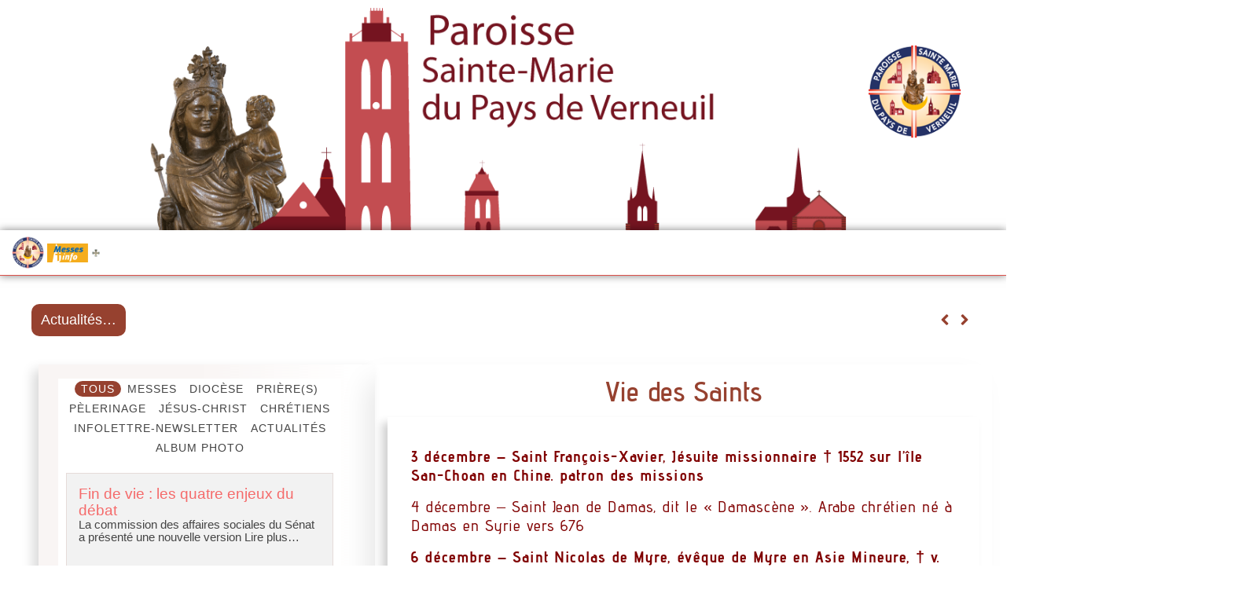

--- FILE ---
content_type: text/html; charset=UTF-8
request_url: https://www.paroisse-verneuil-sur-avre.com/?ver=6.9
body_size: 47245
content:
<!doctype html>
<html lang="fr-FR">
<head>
	<meta charset="UTF-8">
	<meta name="viewport" content="width=device-width, initial-scale=1">
	<link rel="profile" href="https://gmpg.org/xfn/11">
	<meta name='robots' content='index, follow, max-image-preview:large, max-snippet:-1, max-video-preview:-1' />

	<!-- This site is optimized with the Yoast SEO plugin v26.1.1 - https://yoast.com/wordpress/plugins/seo/ -->
	<title>Paroisse Sainte-Marie du Pays de Verneuil - Paroisse Sainte Marie du Pays de Verneuil</title>
	<link rel="canonical" href="https://www.paroisse-verneuil-sur-avre.com/" />
	<meta property="og:locale" content="fr_FR" />
	<meta property="og:type" content="website" />
	<meta property="og:title" content="Paroisse Sainte-Marie du Pays de Verneuil - Paroisse Sainte Marie du Pays de Verneuil" />
	<meta property="og:description" content="Accueil : Paroisse Sainte-Marie du Pays de Verneuil Actualités de la Paroisse &#8211; articles récents Tous Messes Diocèse Prière(s) Pèlerinage Jésus-Christ Chrétiens Infolettre-Newsletter Actualités Messes du 9 au 15 octobre 2023 Semaine 41 Lundi 9 octobre &#8211; S. Denis, évêque, et ses compagnons, Lire plus… Infolettre du vendredi 6 octobre 2023 INFOLETTRE | Pas reçu [&hellip;]" />
	<meta property="og:url" content="https://www.paroisse-verneuil-sur-avre.com/" />
	<meta property="og:site_name" content="Paroisse Sainte Marie du Pays de Verneuil" />
	<meta property="article:modified_time" content="2023-10-09T14:10:03+00:00" />
	<meta property="og:image" content="https://www.paroisse-verneuil-sur-avre.com/wp-content/uploads/2018/08/logo-messe-info-horaire-des-messes-300x140.png" />
	<meta name="twitter:card" content="summary_large_image" />
	<script type="application/ld+json" class="yoast-schema-graph">{"@context":"https://schema.org","@graph":[{"@type":"WebPage","@id":"https://www.paroisse-verneuil-sur-avre.com/","url":"https://www.paroisse-verneuil-sur-avre.com/","name":"Paroisse Sainte-Marie du Pays de Verneuil - Paroisse Sainte Marie du Pays de Verneuil","isPartOf":{"@id":"https://www.paroisse-verneuil-sur-avre.com/#website"},"primaryImageOfPage":{"@id":"https://www.paroisse-verneuil-sur-avre.com/#primaryimage"},"image":{"@id":"https://www.paroisse-verneuil-sur-avre.com/#primaryimage"},"thumbnailUrl":"https://www.paroisse-verneuil-sur-avre.com/wp-content/uploads/2018/08/logo-messe-info-horaire-des-messes-300x140.png","datePublished":"2014-05-01T13:22:04+00:00","dateModified":"2023-10-09T14:10:03+00:00","breadcrumb":{"@id":"https://www.paroisse-verneuil-sur-avre.com/#breadcrumb"},"inLanguage":"fr-FR","potentialAction":[{"@type":"ReadAction","target":["https://www.paroisse-verneuil-sur-avre.com/"]}]},{"@type":"ImageObject","inLanguage":"fr-FR","@id":"https://www.paroisse-verneuil-sur-avre.com/#primaryimage","url":"https://www.paroisse-verneuil-sur-avre.com/wp-content/uploads/2018/08/logo-messe-info-horaire-des-messes.png","contentUrl":"https://www.paroisse-verneuil-sur-avre.com/wp-content/uploads/2018/08/logo-messe-info-horaire-des-messes.png","width":700,"height":327},{"@type":"BreadcrumbList","@id":"https://www.paroisse-verneuil-sur-avre.com/#breadcrumb","itemListElement":[{"@type":"ListItem","position":1,"name":"Accueil"}]},{"@type":"WebSite","@id":"https://www.paroisse-verneuil-sur-avre.com/#website","url":"https://www.paroisse-verneuil-sur-avre.com/","name":"Paroisse Sainte Marie du Pays de Verneuil","description":"Blog et Site Internet","potentialAction":[{"@type":"SearchAction","target":{"@type":"EntryPoint","urlTemplate":"https://www.paroisse-verneuil-sur-avre.com/?s={search_term_string}"},"query-input":{"@type":"PropertyValueSpecification","valueRequired":true,"valueName":"search_term_string"}}],"inLanguage":"fr-FR"}]}</script>
	<!-- / Yoast SEO plugin. -->


<link href='https://fonts.gstatic.com' crossorigin rel='preconnect' />
<link rel="alternate" type="application/rss+xml" title="Paroisse Sainte Marie du Pays de Verneuil &raquo; Flux" href="https://www.paroisse-verneuil-sur-avre.com/feed" />
<link rel="alternate" type="application/rss+xml" title="Paroisse Sainte Marie du Pays de Verneuil &raquo; Flux des commentaires" href="https://www.paroisse-verneuil-sur-avre.com/comments/feed" />
<link rel="alternate" title="oEmbed (JSON)" type="application/json+oembed" href="https://www.paroisse-verneuil-sur-avre.com/wp-json/oembed/1.0/embed?url=https%3A%2F%2Fwww.paroisse-verneuil-sur-avre.com%2F" />
<link rel="alternate" title="oEmbed (XML)" type="text/xml+oembed" href="https://www.paroisse-verneuil-sur-avre.com/wp-json/oembed/1.0/embed?url=https%3A%2F%2Fwww.paroisse-verneuil-sur-avre.com%2F&#038;format=xml" />
<style id='wp-img-auto-sizes-contain-inline-css'>
img:is([sizes=auto i],[sizes^="auto," i]){contain-intrinsic-size:3000px 1500px}
/*# sourceURL=wp-img-auto-sizes-contain-inline-css */
</style>
<link rel='stylesheet' id='dce-animations-css' href='https://www.paroisse-verneuil-sur-avre.com/wp-content/plugins/dynamic-content-for-elementor/assets/css/animations.css?ver=3.3.16' media='all' />
<link rel='stylesheet' id='hello-elementor-theme-style-css' href='https://www.paroisse-verneuil-sur-avre.com/wp-content/themes/hello-elementor/assets/css/theme.css?ver=3.4.4' media='all' />
<link rel='stylesheet' id='jet-menu-hello-css' href='https://www.paroisse-verneuil-sur-avre.com/wp-content/plugins/jet-menu/integration/themes/hello-elementor/assets/css/style.css?ver=2.4.13' media='all' />
<link rel='stylesheet' id='pa-frontend-css' href='https://www.paroisse-verneuil-sur-avre.com/wp-content/uploads/premium-addons-elementor/pa-frontend-a8890a6ec.min.css?ver=1768525241' media='all' />
<style id='wp-emoji-styles-inline-css'>

	img.wp-smiley, img.emoji {
		display: inline !important;
		border: none !important;
		box-shadow: none !important;
		height: 1em !important;
		width: 1em !important;
		margin: 0 0.07em !important;
		vertical-align: -0.1em !important;
		background: none !important;
		padding: 0 !important;
	}
/*# sourceURL=wp-emoji-styles-inline-css */
</style>
<link rel='stylesheet' id='hello-elementor-child-style-css' href='https://www.paroisse-verneuil-sur-avre.com/wp-content/themes/hello-theme-child-master/style.css?ver=1.0.0' media='all' />
<link rel='stylesheet' id='hello-elementor-css' href='https://www.paroisse-verneuil-sur-avre.com/wp-content/themes/hello-elementor/assets/css/reset.css?ver=3.4.4' media='all' />
<link rel='stylesheet' id='hello-elementor-header-footer-css' href='https://www.paroisse-verneuil-sur-avre.com/wp-content/themes/hello-elementor/assets/css/header-footer.css?ver=3.4.4' media='all' />
<link rel='stylesheet' id='jet-menu-public-styles-css' href='https://www.paroisse-verneuil-sur-avre.com/wp-content/plugins/jet-menu/assets/public/css/public.css?ver=2.4.13' media='all' />
<link rel='stylesheet' id='jet-popup-frontend-css' href='https://www.paroisse-verneuil-sur-avre.com/wp-content/plugins/jet-popup/assets/css/jet-popup-frontend.css?ver=2.0.17.1' media='all' />
<link rel='stylesheet' id='elementor-frontend-css' href='https://www.paroisse-verneuil-sur-avre.com/wp-content/uploads/elementor/css/custom-frontend.min.css?ver=1768513773' media='all' />
<link rel='stylesheet' id='eael-general-css' href='https://www.paroisse-verneuil-sur-avre.com/wp-content/plugins/essential-addons-for-elementor-lite/assets/front-end/css/view/general.min.css?ver=6.5.7' media='all' />
<link rel='stylesheet' id='eael-34096-css' href='https://www.paroisse-verneuil-sur-avre.com/wp-content/uploads/essential-addons-elementor/eael-34096.css?ver=1696867803' media='all' />
<link rel='stylesheet' id='e-animation-grow-css' href='https://www.paroisse-verneuil-sur-avre.com/wp-content/plugins/elementor/assets/lib/animations/styles/e-animation-grow.min.css?ver=3.32.4' media='all' />
<link rel='stylesheet' id='widget-image-css' href='https://www.paroisse-verneuil-sur-avre.com/wp-content/plugins/elementor/assets/css/widget-image.min.css?ver=3.32.4' media='all' />
<link rel='stylesheet' id='pa-glass-css' href='https://www.paroisse-verneuil-sur-avre.com/wp-content/plugins/premium-addons-for-elementor/assets/frontend/min-css/liquid-glass.min.css?ver=4.11.41' media='all' />
<link rel='stylesheet' id='dashicons-css' href='https://www.paroisse-verneuil-sur-avre.com/wp-includes/css/dashicons.min.css?ver=6.9' media='all' />
<link rel='stylesheet' id='font-awesome-5-all-css' href='https://www.paroisse-verneuil-sur-avre.com/wp-content/plugins/elementor/assets/lib/font-awesome/css/all.min.css?ver=4.11.41' media='all' />
<link rel='stylesheet' id='e-sticky-css' href='https://www.paroisse-verneuil-sur-avre.com/wp-content/plugins/elementor-pro/assets/css/modules/sticky.min.css?ver=3.31.2' media='all' />
<link rel='stylesheet' id='widget-heading-css' href='https://www.paroisse-verneuil-sur-avre.com/wp-content/plugins/elementor/assets/css/widget-heading.min.css?ver=3.32.4' media='all' />
<link rel='stylesheet' id='widget-icon-list-css' href='https://www.paroisse-verneuil-sur-avre.com/wp-content/uploads/elementor/css/custom-widget-icon-list.min.css?ver=1768513773' media='all' />
<link rel='stylesheet' id='widget-posts-css' href='https://www.paroisse-verneuil-sur-avre.com/wp-content/plugins/elementor-pro/assets/css/widget-posts.min.css?ver=3.31.2' media='all' />
<link rel='stylesheet' id='e-animation-fadeIn-css' href='https://www.paroisse-verneuil-sur-avre.com/wp-content/plugins/elementor/assets/lib/animations/styles/fadeIn.min.css?ver=3.32.4' media='all' />
<link rel='stylesheet' id='e-animation-zoomIn-css' href='https://www.paroisse-verneuil-sur-avre.com/wp-content/plugins/elementor/assets/lib/animations/styles/zoomIn.min.css?ver=3.32.4' media='all' />
<link rel='stylesheet' id='e-popup-css' href='https://www.paroisse-verneuil-sur-avre.com/wp-content/plugins/elementor-pro/assets/css/conditionals/popup.min.css?ver=3.31.2' media='all' />
<link rel='stylesheet' id='eael-13240-css' href='https://www.paroisse-verneuil-sur-avre.com/wp-content/uploads/essential-addons-elementor/eael-13240.css?ver=1696867803' media='all' />
<link rel='stylesheet' id='elementor-post-34028-css' href='https://www.paroisse-verneuil-sur-avre.com/wp-content/uploads/elementor/css/post-34028.css?ver=1768513773' media='all' />
<link rel='stylesheet' id='font-awesome-4-shim-css' href='https://www.paroisse-verneuil-sur-avre.com/wp-content/plugins/elementor/assets/lib/font-awesome/css/v4-shims.min.css?ver=3.32.4' media='all' />
<link rel='stylesheet' id='elementor-post-13240-css' href='https://www.paroisse-verneuil-sur-avre.com/wp-content/uploads/elementor/css/post-13240.css?ver=1768513772' media='all' />
<link rel='stylesheet' id='elementor-post-34096-css' href='https://www.paroisse-verneuil-sur-avre.com/wp-content/uploads/elementor/css/post-34096.css?ver=1768513774' media='all' />
<link rel='stylesheet' id='elementor-post-32884-css' href='https://www.paroisse-verneuil-sur-avre.com/wp-content/uploads/elementor/css/post-32884.css?ver=1768513772' media='all' />
<link rel='stylesheet' id='elementor-post-36218-css' href='https://www.paroisse-verneuil-sur-avre.com/wp-content/uploads/elementor/css/post-36218.css?ver=1768513789' media='all' />
<style id='kadence-blocks-global-variables-inline-css'>
:root {--global-kb-font-size-sm:clamp(0.8rem, 0.73rem + 0.217vw, 0.9rem);--global-kb-font-size-md:clamp(1.1rem, 0.995rem + 0.326vw, 1.25rem);--global-kb-font-size-lg:clamp(1.75rem, 1.576rem + 0.543vw, 2rem);--global-kb-font-size-xl:clamp(2.25rem, 1.728rem + 1.63vw, 3rem);--global-kb-font-size-xxl:clamp(2.5rem, 1.456rem + 3.26vw, 4rem);--global-kb-font-size-xxxl:clamp(2.75rem, 0.489rem + 7.065vw, 6rem);}:root {--global-palette1: #3182CE;--global-palette2: #2B6CB0;--global-palette3: #1A202C;--global-palette4: #2D3748;--global-palette5: #4A5568;--global-palette6: #718096;--global-palette7: #EDF2F7;--global-palette8: #F7FAFC;--global-palette9: #ffffff;}
/*# sourceURL=kadence-blocks-global-variables-inline-css */
</style>
<script src="https://www.paroisse-verneuil-sur-avre.com/wp-includes/js/jquery/jquery.min.js?ver=3.7.1" id="jquery-core-js"></script>
<script src="https://www.paroisse-verneuil-sur-avre.com/wp-includes/js/jquery/jquery-migrate.min.js?ver=3.4.1" id="jquery-migrate-js"></script>
<script src="https://www.paroisse-verneuil-sur-avre.com/wp-content/plugins/elementor/assets/lib/font-awesome/js/v4-shims.min.js?ver=3.32.4" id="font-awesome-4-shim-js"></script>
<link rel="https://api.w.org/" href="https://www.paroisse-verneuil-sur-avre.com/wp-json/" /><link rel="alternate" title="JSON" type="application/json" href="https://www.paroisse-verneuil-sur-avre.com/wp-json/wp/v2/pages/13240" /><link rel="EditURI" type="application/rsd+xml" title="RSD" href="https://www.paroisse-verneuil-sur-avre.com/xmlrpc.php?rsd" />
<meta name="generator" content="WordPress 6.9" />
<link rel='shortlink' href='https://www.paroisse-verneuil-sur-avre.com/' />
<meta name="generator" content="Elementor 3.32.4; features: e_font_icon_svg, additional_custom_breakpoints; settings: css_print_method-external, google_font-enabled, font_display-auto">
			<style>
				.e-con.e-parent:nth-of-type(n+4):not(.e-lazyloaded):not(.e-no-lazyload),
				.e-con.e-parent:nth-of-type(n+4):not(.e-lazyloaded):not(.e-no-lazyload) * {
					background-image: none !important;
				}
				@media screen and (max-height: 1024px) {
					.e-con.e-parent:nth-of-type(n+3):not(.e-lazyloaded):not(.e-no-lazyload),
					.e-con.e-parent:nth-of-type(n+3):not(.e-lazyloaded):not(.e-no-lazyload) * {
						background-image: none !important;
					}
				}
				@media screen and (max-height: 640px) {
					.e-con.e-parent:nth-of-type(n+2):not(.e-lazyloaded):not(.e-no-lazyload),
					.e-con.e-parent:nth-of-type(n+2):not(.e-lazyloaded):not(.e-no-lazyload) * {
						background-image: none !important;
					}
				}
			</style>
			<link rel="icon" href="https://www.paroisse-verneuil-sur-avre.com/wp-content/uploads/2020/06/cropped-LOGO-Paroisse-Verneuil-sur-Avre-2020_600px-32x32.png" sizes="32x32" />
<link rel="icon" href="https://www.paroisse-verneuil-sur-avre.com/wp-content/uploads/2020/06/cropped-LOGO-Paroisse-Verneuil-sur-Avre-2020_600px-192x192.png" sizes="192x192" />
<link rel="apple-touch-icon" href="https://www.paroisse-verneuil-sur-avre.com/wp-content/uploads/2020/06/cropped-LOGO-Paroisse-Verneuil-sur-Avre-2020_600px-180x180.png" />
<meta name="msapplication-TileImage" content="https://www.paroisse-verneuil-sur-avre.com/wp-content/uploads/2020/06/cropped-LOGO-Paroisse-Verneuil-sur-Avre-2020_600px-270x270.png" />
<style id='wp-block-file-inline-css'>
.wp-block-file{box-sizing:border-box}.wp-block-file:not(.wp-element-button){font-size:.8em}.wp-block-file.aligncenter{text-align:center}.wp-block-file.alignright{text-align:right}.wp-block-file *+.wp-block-file__button{margin-left:.75em}:where(.wp-block-file){margin-bottom:1.5em}.wp-block-file__embed{margin-bottom:1em}:where(.wp-block-file__button){border-radius:2em;display:inline-block;padding:.5em 1em}:where(.wp-block-file__button):where(a):active,:where(.wp-block-file__button):where(a):focus,:where(.wp-block-file__button):where(a):hover,:where(.wp-block-file__button):where(a):visited{box-shadow:none;color:#fff;opacity:.85;text-decoration:none}
/*# sourceURL=https://www.paroisse-verneuil-sur-avre.com/wp-includes/blocks/file/style.min.css */
</style>
<style id='wp-block-heading-inline-css'>
h1:where(.wp-block-heading).has-background,h2:where(.wp-block-heading).has-background,h3:where(.wp-block-heading).has-background,h4:where(.wp-block-heading).has-background,h5:where(.wp-block-heading).has-background,h6:where(.wp-block-heading).has-background{padding:1.25em 2.375em}h1.has-text-align-left[style*=writing-mode]:where([style*=vertical-lr]),h1.has-text-align-right[style*=writing-mode]:where([style*=vertical-rl]),h2.has-text-align-left[style*=writing-mode]:where([style*=vertical-lr]),h2.has-text-align-right[style*=writing-mode]:where([style*=vertical-rl]),h3.has-text-align-left[style*=writing-mode]:where([style*=vertical-lr]),h3.has-text-align-right[style*=writing-mode]:where([style*=vertical-rl]),h4.has-text-align-left[style*=writing-mode]:where([style*=vertical-lr]),h4.has-text-align-right[style*=writing-mode]:where([style*=vertical-rl]),h5.has-text-align-left[style*=writing-mode]:where([style*=vertical-lr]),h5.has-text-align-right[style*=writing-mode]:where([style*=vertical-rl]),h6.has-text-align-left[style*=writing-mode]:where([style*=vertical-lr]),h6.has-text-align-right[style*=writing-mode]:where([style*=vertical-rl]){rotate:180deg}
/*# sourceURL=https://www.paroisse-verneuil-sur-avre.com/wp-includes/blocks/heading/style.min.css */
</style>
<style id='wp-block-image-inline-css'>
.wp-block-image>a,.wp-block-image>figure>a{display:inline-block}.wp-block-image img{box-sizing:border-box;height:auto;max-width:100%;vertical-align:bottom}@media not (prefers-reduced-motion){.wp-block-image img.hide{visibility:hidden}.wp-block-image img.show{animation:show-content-image .4s}}.wp-block-image[style*=border-radius] img,.wp-block-image[style*=border-radius]>a{border-radius:inherit}.wp-block-image.has-custom-border img{box-sizing:border-box}.wp-block-image.aligncenter{text-align:center}.wp-block-image.alignfull>a,.wp-block-image.alignwide>a{width:100%}.wp-block-image.alignfull img,.wp-block-image.alignwide img{height:auto;width:100%}.wp-block-image .aligncenter,.wp-block-image .alignleft,.wp-block-image .alignright,.wp-block-image.aligncenter,.wp-block-image.alignleft,.wp-block-image.alignright{display:table}.wp-block-image .aligncenter>figcaption,.wp-block-image .alignleft>figcaption,.wp-block-image .alignright>figcaption,.wp-block-image.aligncenter>figcaption,.wp-block-image.alignleft>figcaption,.wp-block-image.alignright>figcaption{caption-side:bottom;display:table-caption}.wp-block-image .alignleft{float:left;margin:.5em 1em .5em 0}.wp-block-image .alignright{float:right;margin:.5em 0 .5em 1em}.wp-block-image .aligncenter{margin-left:auto;margin-right:auto}.wp-block-image :where(figcaption){margin-bottom:1em;margin-top:.5em}.wp-block-image.is-style-circle-mask img{border-radius:9999px}@supports ((-webkit-mask-image:none) or (mask-image:none)) or (-webkit-mask-image:none){.wp-block-image.is-style-circle-mask img{border-radius:0;-webkit-mask-image:url('data:image/svg+xml;utf8,<svg viewBox="0 0 100 100" xmlns="http://www.w3.org/2000/svg"><circle cx="50" cy="50" r="50"/></svg>');mask-image:url('data:image/svg+xml;utf8,<svg viewBox="0 0 100 100" xmlns="http://www.w3.org/2000/svg"><circle cx="50" cy="50" r="50"/></svg>');mask-mode:alpha;-webkit-mask-position:center;mask-position:center;-webkit-mask-repeat:no-repeat;mask-repeat:no-repeat;-webkit-mask-size:contain;mask-size:contain}}:root :where(.wp-block-image.is-style-rounded img,.wp-block-image .is-style-rounded img){border-radius:9999px}.wp-block-image figure{margin:0}.wp-lightbox-container{display:flex;flex-direction:column;position:relative}.wp-lightbox-container img{cursor:zoom-in}.wp-lightbox-container img:hover+button{opacity:1}.wp-lightbox-container button{align-items:center;backdrop-filter:blur(16px) saturate(180%);background-color:#5a5a5a40;border:none;border-radius:4px;cursor:zoom-in;display:flex;height:20px;justify-content:center;opacity:0;padding:0;position:absolute;right:16px;text-align:center;top:16px;width:20px;z-index:100}@media not (prefers-reduced-motion){.wp-lightbox-container button{transition:opacity .2s ease}}.wp-lightbox-container button:focus-visible{outline:3px auto #5a5a5a40;outline:3px auto -webkit-focus-ring-color;outline-offset:3px}.wp-lightbox-container button:hover{cursor:pointer;opacity:1}.wp-lightbox-container button:focus{opacity:1}.wp-lightbox-container button:focus,.wp-lightbox-container button:hover,.wp-lightbox-container button:not(:hover):not(:active):not(.has-background){background-color:#5a5a5a40;border:none}.wp-lightbox-overlay{box-sizing:border-box;cursor:zoom-out;height:100vh;left:0;overflow:hidden;position:fixed;top:0;visibility:hidden;width:100%;z-index:100000}.wp-lightbox-overlay .close-button{align-items:center;cursor:pointer;display:flex;justify-content:center;min-height:40px;min-width:40px;padding:0;position:absolute;right:calc(env(safe-area-inset-right) + 16px);top:calc(env(safe-area-inset-top) + 16px);z-index:5000000}.wp-lightbox-overlay .close-button:focus,.wp-lightbox-overlay .close-button:hover,.wp-lightbox-overlay .close-button:not(:hover):not(:active):not(.has-background){background:none;border:none}.wp-lightbox-overlay .lightbox-image-container{height:var(--wp--lightbox-container-height);left:50%;overflow:hidden;position:absolute;top:50%;transform:translate(-50%,-50%);transform-origin:top left;width:var(--wp--lightbox-container-width);z-index:9999999999}.wp-lightbox-overlay .wp-block-image{align-items:center;box-sizing:border-box;display:flex;height:100%;justify-content:center;margin:0;position:relative;transform-origin:0 0;width:100%;z-index:3000000}.wp-lightbox-overlay .wp-block-image img{height:var(--wp--lightbox-image-height);min-height:var(--wp--lightbox-image-height);min-width:var(--wp--lightbox-image-width);width:var(--wp--lightbox-image-width)}.wp-lightbox-overlay .wp-block-image figcaption{display:none}.wp-lightbox-overlay button{background:none;border:none}.wp-lightbox-overlay .scrim{background-color:#fff;height:100%;opacity:.9;position:absolute;width:100%;z-index:2000000}.wp-lightbox-overlay.active{visibility:visible}@media not (prefers-reduced-motion){.wp-lightbox-overlay.active{animation:turn-on-visibility .25s both}.wp-lightbox-overlay.active img{animation:turn-on-visibility .35s both}.wp-lightbox-overlay.show-closing-animation:not(.active){animation:turn-off-visibility .35s both}.wp-lightbox-overlay.show-closing-animation:not(.active) img{animation:turn-off-visibility .25s both}.wp-lightbox-overlay.zoom.active{animation:none;opacity:1;visibility:visible}.wp-lightbox-overlay.zoom.active .lightbox-image-container{animation:lightbox-zoom-in .4s}.wp-lightbox-overlay.zoom.active .lightbox-image-container img{animation:none}.wp-lightbox-overlay.zoom.active .scrim{animation:turn-on-visibility .4s forwards}.wp-lightbox-overlay.zoom.show-closing-animation:not(.active){animation:none}.wp-lightbox-overlay.zoom.show-closing-animation:not(.active) .lightbox-image-container{animation:lightbox-zoom-out .4s}.wp-lightbox-overlay.zoom.show-closing-animation:not(.active) .lightbox-image-container img{animation:none}.wp-lightbox-overlay.zoom.show-closing-animation:not(.active) .scrim{animation:turn-off-visibility .4s forwards}}@keyframes show-content-image{0%{visibility:hidden}99%{visibility:hidden}to{visibility:visible}}@keyframes turn-on-visibility{0%{opacity:0}to{opacity:1}}@keyframes turn-off-visibility{0%{opacity:1;visibility:visible}99%{opacity:0;visibility:visible}to{opacity:0;visibility:hidden}}@keyframes lightbox-zoom-in{0%{transform:translate(calc((-100vw + var(--wp--lightbox-scrollbar-width))/2 + var(--wp--lightbox-initial-left-position)),calc(-50vh + var(--wp--lightbox-initial-top-position))) scale(var(--wp--lightbox-scale))}to{transform:translate(-50%,-50%) scale(1)}}@keyframes lightbox-zoom-out{0%{transform:translate(-50%,-50%) scale(1);visibility:visible}99%{visibility:visible}to{transform:translate(calc((-100vw + var(--wp--lightbox-scrollbar-width))/2 + var(--wp--lightbox-initial-left-position)),calc(-50vh + var(--wp--lightbox-initial-top-position))) scale(var(--wp--lightbox-scale));visibility:hidden}}
/*# sourceURL=https://www.paroisse-verneuil-sur-avre.com/wp-includes/blocks/image/style.min.css */
</style>
<style id='wp-block-list-inline-css'>
ol,ul{box-sizing:border-box}:root :where(.wp-block-list.has-background){padding:1.25em 2.375em}
/*# sourceURL=https://www.paroisse-verneuil-sur-avre.com/wp-includes/blocks/list/style.min.css */
</style>
<style id='wp-block-columns-inline-css'>
.wp-block-columns{box-sizing:border-box;display:flex;flex-wrap:wrap!important}@media (min-width:782px){.wp-block-columns{flex-wrap:nowrap!important}}.wp-block-columns{align-items:normal!important}.wp-block-columns.are-vertically-aligned-top{align-items:flex-start}.wp-block-columns.are-vertically-aligned-center{align-items:center}.wp-block-columns.are-vertically-aligned-bottom{align-items:flex-end}@media (max-width:781px){.wp-block-columns:not(.is-not-stacked-on-mobile)>.wp-block-column{flex-basis:100%!important}}@media (min-width:782px){.wp-block-columns:not(.is-not-stacked-on-mobile)>.wp-block-column{flex-basis:0;flex-grow:1}.wp-block-columns:not(.is-not-stacked-on-mobile)>.wp-block-column[style*=flex-basis]{flex-grow:0}}.wp-block-columns.is-not-stacked-on-mobile{flex-wrap:nowrap!important}.wp-block-columns.is-not-stacked-on-mobile>.wp-block-column{flex-basis:0;flex-grow:1}.wp-block-columns.is-not-stacked-on-mobile>.wp-block-column[style*=flex-basis]{flex-grow:0}:where(.wp-block-columns){margin-bottom:1.75em}:where(.wp-block-columns.has-background){padding:1.25em 2.375em}.wp-block-column{flex-grow:1;min-width:0;overflow-wrap:break-word;word-break:break-word}.wp-block-column.is-vertically-aligned-top{align-self:flex-start}.wp-block-column.is-vertically-aligned-center{align-self:center}.wp-block-column.is-vertically-aligned-bottom{align-self:flex-end}.wp-block-column.is-vertically-aligned-stretch{align-self:stretch}.wp-block-column.is-vertically-aligned-bottom,.wp-block-column.is-vertically-aligned-center,.wp-block-column.is-vertically-aligned-top{width:100%}
/*# sourceURL=https://www.paroisse-verneuil-sur-avre.com/wp-includes/blocks/columns/style.min.css */
</style>
<style id='wp-block-paragraph-inline-css'>
.is-small-text{font-size:.875em}.is-regular-text{font-size:1em}.is-large-text{font-size:2.25em}.is-larger-text{font-size:3em}.has-drop-cap:not(:focus):first-letter{float:left;font-size:8.4em;font-style:normal;font-weight:100;line-height:.68;margin:.05em .1em 0 0;text-transform:uppercase}body.rtl .has-drop-cap:not(:focus):first-letter{float:none;margin-left:.1em}p.has-drop-cap.has-background{overflow:hidden}:root :where(p.has-background){padding:1.25em 2.375em}:where(p.has-text-color:not(.has-link-color)) a{color:inherit}p.has-text-align-left[style*="writing-mode:vertical-lr"],p.has-text-align-right[style*="writing-mode:vertical-rl"]{rotate:180deg}
/*# sourceURL=https://www.paroisse-verneuil-sur-avre.com/wp-includes/blocks/paragraph/style.min.css */
</style>
<style id='wp-block-spacer-inline-css'>
.wp-block-spacer{clear:both}
/*# sourceURL=https://www.paroisse-verneuil-sur-avre.com/wp-includes/blocks/spacer/style.min.css */
</style>
<style id='global-styles-inline-css'>
:root{--wp--preset--aspect-ratio--square: 1;--wp--preset--aspect-ratio--4-3: 4/3;--wp--preset--aspect-ratio--3-4: 3/4;--wp--preset--aspect-ratio--3-2: 3/2;--wp--preset--aspect-ratio--2-3: 2/3;--wp--preset--aspect-ratio--16-9: 16/9;--wp--preset--aspect-ratio--9-16: 9/16;--wp--preset--color--black: #000000;--wp--preset--color--cyan-bluish-gray: #abb8c3;--wp--preset--color--white: #ffffff;--wp--preset--color--pale-pink: #f78da7;--wp--preset--color--vivid-red: #cf2e2e;--wp--preset--color--luminous-vivid-orange: #ff6900;--wp--preset--color--luminous-vivid-amber: #fcb900;--wp--preset--color--light-green-cyan: #7bdcb5;--wp--preset--color--vivid-green-cyan: #00d084;--wp--preset--color--pale-cyan-blue: #8ed1fc;--wp--preset--color--vivid-cyan-blue: #0693e3;--wp--preset--color--vivid-purple: #9b51e0;--wp--preset--gradient--vivid-cyan-blue-to-vivid-purple: linear-gradient(135deg,rgb(6,147,227) 0%,rgb(155,81,224) 100%);--wp--preset--gradient--light-green-cyan-to-vivid-green-cyan: linear-gradient(135deg,rgb(122,220,180) 0%,rgb(0,208,130) 100%);--wp--preset--gradient--luminous-vivid-amber-to-luminous-vivid-orange: linear-gradient(135deg,rgb(252,185,0) 0%,rgb(255,105,0) 100%);--wp--preset--gradient--luminous-vivid-orange-to-vivid-red: linear-gradient(135deg,rgb(255,105,0) 0%,rgb(207,46,46) 100%);--wp--preset--gradient--very-light-gray-to-cyan-bluish-gray: linear-gradient(135deg,rgb(238,238,238) 0%,rgb(169,184,195) 100%);--wp--preset--gradient--cool-to-warm-spectrum: linear-gradient(135deg,rgb(74,234,220) 0%,rgb(151,120,209) 20%,rgb(207,42,186) 40%,rgb(238,44,130) 60%,rgb(251,105,98) 80%,rgb(254,248,76) 100%);--wp--preset--gradient--blush-light-purple: linear-gradient(135deg,rgb(255,206,236) 0%,rgb(152,150,240) 100%);--wp--preset--gradient--blush-bordeaux: linear-gradient(135deg,rgb(254,205,165) 0%,rgb(254,45,45) 50%,rgb(107,0,62) 100%);--wp--preset--gradient--luminous-dusk: linear-gradient(135deg,rgb(255,203,112) 0%,rgb(199,81,192) 50%,rgb(65,88,208) 100%);--wp--preset--gradient--pale-ocean: linear-gradient(135deg,rgb(255,245,203) 0%,rgb(182,227,212) 50%,rgb(51,167,181) 100%);--wp--preset--gradient--electric-grass: linear-gradient(135deg,rgb(202,248,128) 0%,rgb(113,206,126) 100%);--wp--preset--gradient--midnight: linear-gradient(135deg,rgb(2,3,129) 0%,rgb(40,116,252) 100%);--wp--preset--font-size--small: 13px;--wp--preset--font-size--medium: 20px;--wp--preset--font-size--large: 36px;--wp--preset--font-size--x-large: 42px;--wp--preset--spacing--20: 0.44rem;--wp--preset--spacing--30: 0.67rem;--wp--preset--spacing--40: 1rem;--wp--preset--spacing--50: 1.5rem;--wp--preset--spacing--60: 2.25rem;--wp--preset--spacing--70: 3.38rem;--wp--preset--spacing--80: 5.06rem;--wp--preset--shadow--natural: 6px 6px 9px rgba(0, 0, 0, 0.2);--wp--preset--shadow--deep: 12px 12px 50px rgba(0, 0, 0, 0.4);--wp--preset--shadow--sharp: 6px 6px 0px rgba(0, 0, 0, 0.2);--wp--preset--shadow--outlined: 6px 6px 0px -3px rgb(255, 255, 255), 6px 6px rgb(0, 0, 0);--wp--preset--shadow--crisp: 6px 6px 0px rgb(0, 0, 0);}:root { --wp--style--global--content-size: 800px;--wp--style--global--wide-size: 1200px; }:where(body) { margin: 0; }.wp-site-blocks > .alignleft { float: left; margin-right: 2em; }.wp-site-blocks > .alignright { float: right; margin-left: 2em; }.wp-site-blocks > .aligncenter { justify-content: center; margin-left: auto; margin-right: auto; }:where(.wp-site-blocks) > * { margin-block-start: 24px; margin-block-end: 0; }:where(.wp-site-blocks) > :first-child { margin-block-start: 0; }:where(.wp-site-blocks) > :last-child { margin-block-end: 0; }:root { --wp--style--block-gap: 24px; }:root :where(.is-layout-flow) > :first-child{margin-block-start: 0;}:root :where(.is-layout-flow) > :last-child{margin-block-end: 0;}:root :where(.is-layout-flow) > *{margin-block-start: 24px;margin-block-end: 0;}:root :where(.is-layout-constrained) > :first-child{margin-block-start: 0;}:root :where(.is-layout-constrained) > :last-child{margin-block-end: 0;}:root :where(.is-layout-constrained) > *{margin-block-start: 24px;margin-block-end: 0;}:root :where(.is-layout-flex){gap: 24px;}:root :where(.is-layout-grid){gap: 24px;}.is-layout-flow > .alignleft{float: left;margin-inline-start: 0;margin-inline-end: 2em;}.is-layout-flow > .alignright{float: right;margin-inline-start: 2em;margin-inline-end: 0;}.is-layout-flow > .aligncenter{margin-left: auto !important;margin-right: auto !important;}.is-layout-constrained > .alignleft{float: left;margin-inline-start: 0;margin-inline-end: 2em;}.is-layout-constrained > .alignright{float: right;margin-inline-start: 2em;margin-inline-end: 0;}.is-layout-constrained > .aligncenter{margin-left: auto !important;margin-right: auto !important;}.is-layout-constrained > :where(:not(.alignleft):not(.alignright):not(.alignfull)){max-width: var(--wp--style--global--content-size);margin-left: auto !important;margin-right: auto !important;}.is-layout-constrained > .alignwide{max-width: var(--wp--style--global--wide-size);}body .is-layout-flex{display: flex;}.is-layout-flex{flex-wrap: wrap;align-items: center;}.is-layout-flex > :is(*, div){margin: 0;}body .is-layout-grid{display: grid;}.is-layout-grid > :is(*, div){margin: 0;}body{padding-top: 0px;padding-right: 0px;padding-bottom: 0px;padding-left: 0px;}a:where(:not(.wp-element-button)){text-decoration: underline;}:root :where(.wp-element-button, .wp-block-button__link){background-color: #32373c;border-width: 0;color: #fff;font-family: inherit;font-size: inherit;font-style: inherit;font-weight: inherit;letter-spacing: inherit;line-height: inherit;padding-top: calc(0.667em + 2px);padding-right: calc(1.333em + 2px);padding-bottom: calc(0.667em + 2px);padding-left: calc(1.333em + 2px);text-decoration: none;text-transform: inherit;}.has-black-color{color: var(--wp--preset--color--black) !important;}.has-cyan-bluish-gray-color{color: var(--wp--preset--color--cyan-bluish-gray) !important;}.has-white-color{color: var(--wp--preset--color--white) !important;}.has-pale-pink-color{color: var(--wp--preset--color--pale-pink) !important;}.has-vivid-red-color{color: var(--wp--preset--color--vivid-red) !important;}.has-luminous-vivid-orange-color{color: var(--wp--preset--color--luminous-vivid-orange) !important;}.has-luminous-vivid-amber-color{color: var(--wp--preset--color--luminous-vivid-amber) !important;}.has-light-green-cyan-color{color: var(--wp--preset--color--light-green-cyan) !important;}.has-vivid-green-cyan-color{color: var(--wp--preset--color--vivid-green-cyan) !important;}.has-pale-cyan-blue-color{color: var(--wp--preset--color--pale-cyan-blue) !important;}.has-vivid-cyan-blue-color{color: var(--wp--preset--color--vivid-cyan-blue) !important;}.has-vivid-purple-color{color: var(--wp--preset--color--vivid-purple) !important;}.has-black-background-color{background-color: var(--wp--preset--color--black) !important;}.has-cyan-bluish-gray-background-color{background-color: var(--wp--preset--color--cyan-bluish-gray) !important;}.has-white-background-color{background-color: var(--wp--preset--color--white) !important;}.has-pale-pink-background-color{background-color: var(--wp--preset--color--pale-pink) !important;}.has-vivid-red-background-color{background-color: var(--wp--preset--color--vivid-red) !important;}.has-luminous-vivid-orange-background-color{background-color: var(--wp--preset--color--luminous-vivid-orange) !important;}.has-luminous-vivid-amber-background-color{background-color: var(--wp--preset--color--luminous-vivid-amber) !important;}.has-light-green-cyan-background-color{background-color: var(--wp--preset--color--light-green-cyan) !important;}.has-vivid-green-cyan-background-color{background-color: var(--wp--preset--color--vivid-green-cyan) !important;}.has-pale-cyan-blue-background-color{background-color: var(--wp--preset--color--pale-cyan-blue) !important;}.has-vivid-cyan-blue-background-color{background-color: var(--wp--preset--color--vivid-cyan-blue) !important;}.has-vivid-purple-background-color{background-color: var(--wp--preset--color--vivid-purple) !important;}.has-black-border-color{border-color: var(--wp--preset--color--black) !important;}.has-cyan-bluish-gray-border-color{border-color: var(--wp--preset--color--cyan-bluish-gray) !important;}.has-white-border-color{border-color: var(--wp--preset--color--white) !important;}.has-pale-pink-border-color{border-color: var(--wp--preset--color--pale-pink) !important;}.has-vivid-red-border-color{border-color: var(--wp--preset--color--vivid-red) !important;}.has-luminous-vivid-orange-border-color{border-color: var(--wp--preset--color--luminous-vivid-orange) !important;}.has-luminous-vivid-amber-border-color{border-color: var(--wp--preset--color--luminous-vivid-amber) !important;}.has-light-green-cyan-border-color{border-color: var(--wp--preset--color--light-green-cyan) !important;}.has-vivid-green-cyan-border-color{border-color: var(--wp--preset--color--vivid-green-cyan) !important;}.has-pale-cyan-blue-border-color{border-color: var(--wp--preset--color--pale-cyan-blue) !important;}.has-vivid-cyan-blue-border-color{border-color: var(--wp--preset--color--vivid-cyan-blue) !important;}.has-vivid-purple-border-color{border-color: var(--wp--preset--color--vivid-purple) !important;}.has-vivid-cyan-blue-to-vivid-purple-gradient-background{background: var(--wp--preset--gradient--vivid-cyan-blue-to-vivid-purple) !important;}.has-light-green-cyan-to-vivid-green-cyan-gradient-background{background: var(--wp--preset--gradient--light-green-cyan-to-vivid-green-cyan) !important;}.has-luminous-vivid-amber-to-luminous-vivid-orange-gradient-background{background: var(--wp--preset--gradient--luminous-vivid-amber-to-luminous-vivid-orange) !important;}.has-luminous-vivid-orange-to-vivid-red-gradient-background{background: var(--wp--preset--gradient--luminous-vivid-orange-to-vivid-red) !important;}.has-very-light-gray-to-cyan-bluish-gray-gradient-background{background: var(--wp--preset--gradient--very-light-gray-to-cyan-bluish-gray) !important;}.has-cool-to-warm-spectrum-gradient-background{background: var(--wp--preset--gradient--cool-to-warm-spectrum) !important;}.has-blush-light-purple-gradient-background{background: var(--wp--preset--gradient--blush-light-purple) !important;}.has-blush-bordeaux-gradient-background{background: var(--wp--preset--gradient--blush-bordeaux) !important;}.has-luminous-dusk-gradient-background{background: var(--wp--preset--gradient--luminous-dusk) !important;}.has-pale-ocean-gradient-background{background: var(--wp--preset--gradient--pale-ocean) !important;}.has-electric-grass-gradient-background{background: var(--wp--preset--gradient--electric-grass) !important;}.has-midnight-gradient-background{background: var(--wp--preset--gradient--midnight) !important;}.has-small-font-size{font-size: var(--wp--preset--font-size--small) !important;}.has-medium-font-size{font-size: var(--wp--preset--font-size--medium) !important;}.has-large-font-size{font-size: var(--wp--preset--font-size--large) !important;}.has-x-large-font-size{font-size: var(--wp--preset--font-size--x-large) !important;}
/*# sourceURL=global-styles-inline-css */
</style>
<style id='core-block-supports-inline-css'>
.wp-container-core-columns-is-layout-28f84493{flex-wrap:nowrap;}.wp-elements-2897c0822456683c4ff2b7526e39d31e a:where(:not(.wp-element-button)){color:var(--wp--preset--color--vivid-red);}.wp-elements-bd1bdce9bf92fc843c2935d6e49aec03 a:where(:not(.wp-element-button)){color:var(--wp--preset--color--vivid-red);}.wp-elements-1a033af4ec8ff2721d2d05d5fc65d81b a:where(:not(.wp-element-button)){color:var(--wp--preset--color--vivid-red);}.wp-elements-9dad603ca1f196191403f5597a10e6dc a:where(:not(.wp-element-button)){color:var(--wp--preset--color--vivid-red);}.wp-elements-73807f707d77250c2d2b1a7d6f73360b a:where(:not(.wp-element-button)){color:var(--wp--preset--color--vivid-red);}.wp-elements-d371266636d5b034e5cbb5de8ae5a9ea a:where(:not(.wp-element-button)){color:var(--wp--preset--color--vivid-red);}.wp-elements-d603510aa1f1d928d32313d3dffa024a a:where(:not(.wp-element-button)){color:var(--wp--preset--color--vivid-red);}.wp-elements-a36e4ada02ff39135c1bdbe8d9bb1271 a:where(:not(.wp-element-button)){color:var(--wp--preset--color--vivid-red);}.wp-elements-555f40b777e755740879595039262bab a:where(:not(.wp-element-button)){color:var(--wp--preset--color--vivid-red);}.wp-elements-7caf18fb841fba6d14e5c10e01eff493 a:where(:not(.wp-element-button)){color:var(--wp--preset--color--vivid-red);}.wp-elements-416e28656eb434f70f5410758eee164e a:where(:not(.wp-element-button)){color:var(--wp--preset--color--vivid-red);}.wp-elements-2d753a954325b4073e8d2b4f2c262e36 a:where(:not(.wp-element-button)){color:var(--wp--preset--color--vivid-red);}.wp-elements-fa1bf977c69ac746789155c6b47fa94d a:where(:not(.wp-element-button)){color:var(--wp--preset--color--vivid-red);}.wp-elements-1ae961b23ab4c5651180500ca74805dc a:where(:not(.wp-element-button)){color:var(--wp--preset--color--vivid-red);}.wp-elements-62140212ea388c17a8da2d9c6da485ef a:where(:not(.wp-element-button)){color:var(--wp--preset--color--vivid-red);}.wp-elements-1dd935835717d9bf2ee807ced4ca9ccb a:where(:not(.wp-element-button)){color:var(--wp--preset--color--vivid-red);}.wp-elements-2e8c96df9ac46b47a6936f7493c39b64 a:where(:not(.wp-element-button)){color:var(--wp--preset--color--vivid-red);}.wp-elements-dc077b84ac4a33c7cbcb4d9a96b9a8a7 a:where(:not(.wp-element-button)){color:var(--wp--preset--color--vivid-red);}
/*# sourceURL=core-block-supports-inline-css */
</style>
<link rel='stylesheet' id='dce-style-css' href='https://www.paroisse-verneuil-sur-avre.com/wp-content/plugins/dynamic-content-for-elementor/assets/css/style.min.css?ver=3.3.16' media='all' />
<link rel='stylesheet' id='dce-dynamic-visibility-css' href='https://www.paroisse-verneuil-sur-avre.com/wp-content/plugins/dynamic-content-for-elementor/assets/css/dynamic-visibility.min.css?ver=3.3.16' media='all' />
<link rel='stylesheet' id='elementor-post-45170-css' href='https://www.paroisse-verneuil-sur-avre.com/wp-content/uploads/elementor/css/post-45170.css?ver=1768513772' media='all' />
<link rel='stylesheet' id='dce-dynamic-posts-css' href='https://www.paroisse-verneuil-sur-avre.com/wp-content/plugins/dynamic-content-for-elementor/assets/css/dynamic-posts.min.css?ver=3.3.16' media='all' />
<link rel='stylesheet' id='dce-dynamicPosts-grid-css' href='https://www.paroisse-verneuil-sur-avre.com/wp-content/plugins/dynamic-content-for-elementor/assets/css/dynamic-posts-skin-grid.min.css?ver=3.3.16' media='all' />
<link rel='stylesheet' id='elementor-post-44990-css' href='https://www.paroisse-verneuil-sur-avre.com/wp-content/uploads/elementor/css/post-44990.css?ver=1768513772' media='all' />
<link rel='stylesheet' id='kadence-blocks-advancedheading-css' href='https://www.paroisse-verneuil-sur-avre.com?ver=6.9' media='all' />
<style id='kadence-blocks-advancedheading-inline-css'>
.wp-block-kadence-advancedheading mark{background:transparent;border-style:solid;border-width:0}.wp-block-kadence-advancedheading mark.kt-highlight{color:#f76a0c;}.kb-adv-heading-icon{display: inline-flex;justify-content: center;align-items: center;}
/*# sourceURL=kadence-blocks-advancedheading-inline-css */
</style>
<link rel='stylesheet' id='elementor-post-36234-css' href='https://www.paroisse-verneuil-sur-avre.com/wp-content/uploads/elementor/css/post-36234.css?ver=1768513772' media='all' />
<link rel='stylesheet' id='elementor-post-35549-css' href='https://www.paroisse-verneuil-sur-avre.com/wp-content/uploads/elementor/css/post-35549.css?ver=1768513772' media='all' />
</head>
<body class="home wp-singular page-template-default page page-id-13240 page-parent wp-embed-responsive wp-theme-hello-elementor wp-child-theme-hello-theme-child-master hello-elementor-default jet-mega-menu-location elementor-default elementor-kit-34028 elementor-page elementor-page-13240">


<a class="skip-link screen-reader-text" href="#content">Aller au contenu</a>

		<header data-elementor-type="header" data-elementor-id="34096" class="elementor elementor-34096 elementor-location-header" data-elementor-post-type="elementor_library">
			<div data-dce-background-overlay-color="#D57947" data-dce-background-image-url="https://www.paroisse-verneuil-sur-avre.com/wp-content/uploads/2020/03/HEADER-Paroisse-Verneuil-2020-V3.2_1000x436px.png" class="elementor-element elementor-element-91a3953 e-con-full e-flex e-con e-parent" data-id="91a3953" data-element_type="container" data-settings="{&quot;background_background&quot;:&quot;classic&quot;}">
		<div class="elementor-element elementor-element-04a622a e-con-full e-flex e-con e-child" data-id="04a622a" data-element_type="container">
		<div class="elementor-element elementor-element-3459914 e-con-full e-flex e-con e-child" data-id="3459914" data-element_type="container">
		<div class="elementor-element elementor-element-bb9d071 e-con-full e-flex e-con e-child" data-id="bb9d071" data-element_type="container">
		<div class="elementor-element elementor-element-1c13dba e-con-full e-flex e-con e-child" data-id="1c13dba" data-element_type="container">
				</div>
				<div class="elementor-element elementor-element-4433d79 dce_masking-none elementor-widget elementor-widget-image" data-id="4433d79" data-element_type="widget" data-widget_type="image.default">
				<div class="elementor-widget-container">
																<a href="/">
							<img width="150" height="150" src="https://www.paroisse-verneuil-sur-avre.com/wp-content/uploads/2020/06/LOGO-Paroisse-Verneuil-sur-Avre-2020_150px.png" class="elementor-animation-grow attachment-thumbnail size-thumbnail wp-image-35417" alt="" srcset="https://www.paroisse-verneuil-sur-avre.com/wp-content/uploads/2020/06/LOGO-Paroisse-Verneuil-sur-Avre-2020_150px.png 150w, https://www.paroisse-verneuil-sur-avre.com/wp-content/uploads/2020/06/elementor/thumbs/LOGO-Paroisse-Verneuil-sur-Avre-2020_150px-ordntpcam8a9l18yh0t9rlt0pj81qmxfco8jks0h2s.png 50w" sizes="(max-width: 150px) 100vw, 150px" />								</a>
															</div>
				</div>
				</div>
				</div>
		<div class="elementor-element elementor-element-88f26ee e-con-full e-flex e-con e-child" data-id="88f26ee" data-element_type="container">
				</div>
		<div class="elementor-element elementor-element-37a04f4 e-con-full e-flex e-con e-child" data-id="37a04f4" data-element_type="container">
		<div class="elementor-element elementor-element-36cdb6a e-con-full e-flex e-con e-child" data-id="36cdb6a" data-element_type="container">
				</div>
		<div class="elementor-element elementor-element-e8b2371 e-con-full e-flex e-con e-child" data-id="e8b2371" data-element_type="container">
				</div>
		<div class="elementor-element elementor-element-b60d575 e-con-full e-flex e-con e-child" data-id="b60d575" data-element_type="container">
				</div>
				</div>
				</div>
				</div>
		<div data-dce-background-color="rgba(255, 255, 255, 0.5)" data-dce-background-overlay-color="#FFFFFF" data-dce-background-overlay-hover-color="#FFFFFF" class="elementor-element elementor-element-0411b9d e-con-full e-flex e-con e-parent" data-id="0411b9d" data-element_type="container" data-settings="{&quot;sticky&quot;:&quot;top&quot;,&quot;background_background&quot;:&quot;classic&quot;,&quot;sticky_on&quot;:[&quot;desktop&quot;,&quot;tablet&quot;,&quot;mobile&quot;],&quot;sticky_offset&quot;:0,&quot;sticky_effects_offset&quot;:0,&quot;sticky_anchor_link_offset&quot;:0}">
		<div class="elementor-element elementor-element-e4b8837 e-con-full e-flex e-con e-child" data-id="e4b8837" data-element_type="container">
				<div class="elementor-element elementor-element-5138256 elementor-widget__width-initial elementor-widget-tablet__width-initial elementor-widget-mobile__width-auto dce_masking-none elementor-widget elementor-widget-image" data-id="5138256" data-element_type="widget" data-widget_type="image.default">
				<div class="elementor-widget-container">
																<a href="/">
							<img src="https://www.paroisse-verneuil-sur-avre.com/wp-content/uploads/elementor/thumbs/LOGO-Paroisse-Verneuil-sur-Avre-2020_150px-ordntpcam8a9l18yh0t9rlt0pj81qmxfco8jks0h2s.png" title="LOGO Paroisse Verneuil Sur Avre 2020 150px" alt="LOGO Paroisse Verneuil Sur Avre 2020 150px" loading="lazy" />								</a>
															</div>
				</div>
				<div class="elementor-element elementor-element-6a3ff82 premium-nav-slide-up premium-nav-hor premium-ham-dropdown elementor-widget elementor-widget-premium-nav-menu" data-id="6a3ff82" data-element_type="widget" data-settings="{&quot;submenu_icon&quot;:{&quot;value&quot;:&quot;fas fa-angle-down&quot;,&quot;library&quot;:&quot;fa-solid&quot;},&quot;submenu_item_icon&quot;:{&quot;value&quot;:&quot;&quot;,&quot;library&quot;:&quot;&quot;}}" data-widget_type="premium-nav-menu.default">
				<div class="elementor-widget-container">
								<div data-settings="{&quot;breakpoint&quot;:1024,&quot;mobileLayout&quot;:&quot;dropdown&quot;,&quot;mainLayout&quot;:&quot;hor&quot;,&quot;stretchDropdown&quot;:false,&quot;hoverEffect&quot;:&quot;dot&quot;,&quot;submenuEvent&quot;:&quot;hover&quot;,&quot;submenuTrigger&quot;:&quot;item&quot;,&quot;closeAfterClick&quot;:false,&quot;renderMobileMenu&quot;:true}" class="premium-nav-widget-container premium-nav-pointer-framed premium-nav-animation-draw">
				<div class="premium-ver-inner-container">
									<div class="premium-hamburger-toggle premium-mobile-menu-icon" role="button" aria-label="Toggle Menu">
						<span class="premium-toggle-text">
							<i aria-hidden="true" class="fas fa-bars"></i>Menu						</span>
						<span class="premium-toggle-close">
							<i aria-hidden="true" class="fas fa-times"></i>Fermer						</span>
					</div>
												<div class="premium-nav-menu-container premium-nav-default">
								<ul id="menu-menu-principale-barre-page-daccueil-et-site" class="premium-nav-menu premium-main-nav-menu"><li id="premium-nav-menu-item-37053" class="menu-item menu-item-type-post_type menu-item-object-page menu-item-home current-menu-item page_item page-item-13240 current_page_item menu-item-has-children premium-nav-menu-item premium-active-item"><a href="https://www.paroisse-verneuil-sur-avre.com/" aria-current="page" class="premium-menu-link premium-menu-link-parent premium-lq__none">Paroisse<i class="fas fa-angle-down premium-dropdown-icon"></i></a>
<ul class="premium-sub-menu premium-lq__none">
	<li id="premium-nav-menu-item-37054" class="menu-item menu-item-type-post_type menu-item-object-page premium-nav-menu-item premium-sub-menu-item"><a href="https://www.paroisse-verneuil-sur-avre.com/paroisse-sainte-marie-du-pays-de-verneuil/les-3-secteurs-de-la-paroisse-ste-marie" class="premium-menu-link premium-sub-menu-link">La paroisse comprend 3 communautés</a></li>
	<li id="premium-nav-menu-item-37058" class="menu-item menu-item-type-post_type menu-item-object-page menu-item-has-children premium-nav-menu-item premium-sub-menu-item"><a href="https://www.paroisse-verneuil-sur-avre.com/paroisse-sainte-marie-du-pays-de-verneuil/cure" class="premium-menu-link premium-sub-menu-link">Curé<i class="fas fa-angle-right premium-dropdown-icon"></i></a>
	<ul class="premium-sub-menu premium-lq__none">
		<li id="premium-nav-menu-item-52217" class="menu-item menu-item-type-post_type menu-item-object-page premium-nav-menu-item premium-sub-menu-item"><a href="https://www.paroisse-verneuil-sur-avre.com/paroisse-sainte-marie-du-pays-de-verneuil/cure/anciens-cures" class="premium-menu-link premium-sub-menu-link">Anciens curés</a></li>
	</ul>
</li>
	<li id="premium-nav-menu-item-48193" class="menu-item menu-item-type-post_type menu-item-object-page premium-nav-menu-item premium-sub-menu-item"><a href="https://www.paroisse-verneuil-sur-avre.com/paroisse-sainte-marie-du-pays-de-verneuil/diacre" class="premium-menu-link premium-sub-menu-link">Diacre</a></li>
	<li id="premium-nav-menu-item-48061" class="menu-item menu-item-type-post_type menu-item-object-page premium-nav-menu-item premium-sub-menu-item"><a href="https://www.paroisse-verneuil-sur-avre.com/paroisse-sainte-marie-du-pays-de-verneuil/pretre-cooperateur" class="premium-menu-link premium-sub-menu-link">Prêtre coopérateur</a></li>
	<li id="premium-nav-menu-item-37060" class="menu-item menu-item-type-post_type menu-item-object-page premium-nav-menu-item premium-sub-menu-item"><a href="https://www.paroisse-verneuil-sur-avre.com/paroisse-sainte-marie-du-pays-de-verneuil/equipe-danimation-pastorale" class="premium-menu-link premium-sub-menu-link">Equipe d’Animation Pastorale (EAP)</a></li>
	<li id="premium-nav-menu-item-37064" class="menu-item menu-item-type-post_type menu-item-object-page premium-nav-menu-item premium-sub-menu-item"><a href="https://www.paroisse-verneuil-sur-avre.com/paroisse-sainte-marie-du-pays-de-verneuil/service-evangelique-des-malades-sem" class="premium-menu-link premium-sub-menu-link">Service Evangélique des Malades (SEM)</a></li>
	<li id="premium-nav-menu-item-52017" class="menu-item menu-item-type-post_type menu-item-object-page premium-nav-menu-item premium-sub-menu-item"><a href="https://www.paroisse-verneuil-sur-avre.com/catechisme-aumonerie" class="premium-menu-link premium-sub-menu-link">Catéchisme – Aumônerie</a></li>
	<li id="premium-nav-menu-item-46947" class="menu-item menu-item-type-post_type menu-item-object-page premium-nav-menu-item premium-sub-menu-item"><a href="https://www.paroisse-verneuil-sur-avre.com/paroisse-sainte-marie-du-pays-de-verneuil/patronage" class="premium-menu-link premium-sub-menu-link">Patronage</a></li>
	<li id="premium-nav-menu-item-46479" class="menu-item menu-item-type-post_type menu-item-object-page menu-item-has-children premium-nav-menu-item premium-sub-menu-item"><a href="https://www.paroisse-verneuil-sur-avre.com/paroisse-sainte-marie-du-pays-de-verneuil/confrerie-de-charite" class="premium-menu-link premium-sub-menu-link">Confrérie de Charité St Martin<i class="fas fa-angle-right premium-dropdown-icon"></i></a>
	<ul class="premium-sub-menu premium-lq__none">
		<li id="premium-nav-menu-item-46671" class="menu-item menu-item-type-taxonomy menu-item-object-post_tag premium-nav-menu-item premium-sub-menu-item"><a href="https://www.paroisse-verneuil-sur-avre.com/tag/charitons" class="premium-menu-link premium-sub-menu-link">Charitons (Articles)</a></li>
	</ul>
</li>
	<li id="premium-nav-menu-item-37068" class="menu-item menu-item-type-post_type menu-item-object-page premium-nav-menu-item premium-sub-menu-item"><a href="https://www.paroisse-verneuil-sur-avre.com/paroisse-sainte-marie-du-pays-de-verneuil/confrerie-de-la-vierge-marie" class="premium-menu-link premium-sub-menu-link">Confrérie de la Sainte Vierge</a></li>
	<li id="premium-nav-menu-item-37066" class="menu-item menu-item-type-post_type menu-item-object-page premium-nav-menu-item premium-sub-menu-item"><a href="https://www.paroisse-verneuil-sur-avre.com/paroisse-sainte-marie-du-pays-de-verneuil/vocations" class="premium-menu-link premium-sub-menu-link">Vocations dans la paroisse</a></li>
	<li id="premium-nav-menu-item-37061" class="menu-item menu-item-type-post_type menu-item-object-page premium-nav-menu-item premium-sub-menu-item"><a href="https://www.paroisse-verneuil-sur-avre.com/paroisse-sainte-marie-du-pays-de-verneuil/communaute-religieuse" class="premium-menu-link premium-sub-menu-link">Communauté religieuse</a></li>
	<li id="premium-nav-menu-item-51532" class="menu-item menu-item-type-post_type menu-item-object-page premium-nav-menu-item premium-sub-menu-item"><a href="https://www.paroisse-verneuil-sur-avre.com/paroisse-sainte-marie-du-pays-de-verneuil/etablissements-scolaires" class="premium-menu-link premium-sub-menu-link">Etablissements scolaires</a></li>
	<li id="premium-nav-menu-item-37063" class="menu-item menu-item-type-post_type menu-item-object-page premium-nav-menu-item premium-sub-menu-item"><a href="https://www.paroisse-verneuil-sur-avre.com/paroisse-sainte-marie-du-pays-de-verneuil/solidarite" class="premium-menu-link premium-sub-menu-link">Solidarité</a></li>
	<li id="premium-nav-menu-item-50051" class="menu-item menu-item-type-post_type menu-item-object-page premium-nav-menu-item premium-sub-menu-item"><a href="https://www.paroisse-verneuil-sur-avre.com/paroisse-sainte-marie-du-pays-de-verneuil/operations-de-careme" class="premium-menu-link premium-sub-menu-link">Opérations de Carême</a></li>
</ul>
</li>
<li id="premium-nav-menu-item-37084" class="menu-item menu-item-type-post_type menu-item-object-page premium-nav-menu-item"><a href="https://www.paroisse-verneuil-sur-avre.com/diocese-devreux" class="premium-menu-link premium-menu-link-parent premium-lq__none">Diocèse d’Evreux</a></li>
<li id="premium-nav-menu-item-44881" class="menu-item menu-item-type-post_type menu-item-object-page premium-nav-menu-item"><a target="_blank" rel="noopener" href="https://www.paroisse-verneuil-sur-avre.com/eglise-catholique-en-france" class="premium-menu-link premium-menu-link-parent premium-lq__none">Église catholique en France</a></li>
<li id="premium-nav-menu-item-37085" class="menu-item menu-item-type-post_type menu-item-object-page menu-item-has-children premium-nav-menu-item"><a href="https://www.paroisse-verneuil-sur-avre.com/dossiers" class="premium-menu-link premium-menu-link-parent premium-lq__none">Dossiers<i class="fas fa-angle-down premium-dropdown-icon"></i></a>
<ul class="premium-sub-menu premium-lq__none">
	<li id="premium-nav-menu-item-50745" class="menu-item menu-item-type-post_type menu-item-object-page premium-nav-menu-item premium-sub-menu-item"><a href="https://www.paroisse-verneuil-sur-avre.com/dossiers/pape-leon-xiv" class="premium-menu-link premium-sub-menu-link">Pape Léon XIV</a></li>
	<li id="premium-nav-menu-item-49859" class="menu-item menu-item-type-post_type menu-item-object-page premium-nav-menu-item premium-sub-menu-item"><a href="https://www.paroisse-verneuil-sur-avre.com/dossiers/pape-francois" class="premium-menu-link premium-sub-menu-link">Pape François</a></li>
	<li id="premium-nav-menu-item-50646" class="menu-item menu-item-type-post_type menu-item-object-page premium-nav-menu-item premium-sub-menu-item"><a href="https://www.paroisse-verneuil-sur-avre.com/dossiers/pape-benoit-xvi" class="premium-menu-link premium-sub-menu-link">Pape Benoît XVI</a></li>
	<li id="premium-nav-menu-item-50682" class="menu-item menu-item-type-post_type menu-item-object-page premium-nav-menu-item premium-sub-menu-item"><a href="https://www.paroisse-verneuil-sur-avre.com/dossiers/pape-jean-paul-ii" class="premium-menu-link premium-sub-menu-link">Pape Jean-Paul II</a></li>
	<li id="premium-nav-menu-item-50705" class="menu-item menu-item-type-post_type menu-item-object-page premium-nav-menu-item premium-sub-menu-item"><a href="https://www.paroisse-verneuil-sur-avre.com/dossiers/liste-des-saints-papes" class="premium-menu-link premium-sub-menu-link">Liste des saints papes</a></li>
	<li id="premium-nav-menu-item-49862" class="menu-item menu-item-type-post_type menu-item-object-page premium-nav-menu-item premium-sub-menu-item"><a href="https://www.paroisse-verneuil-sur-avre.com/dossiers/vatican-ii" class="premium-menu-link premium-sub-menu-link">Vatican II</a></li>
	<li id="premium-nav-menu-item-49867" class="menu-item menu-item-type-post_type menu-item-object-page premium-nav-menu-item premium-sub-menu-item"><a href="https://www.paroisse-verneuil-sur-avre.com/dossiers/catechisme-de-leglise-catholique" class="premium-menu-link premium-sub-menu-link">Catéchisme de l’Eglise catholique</a></li>
	<li id="premium-nav-menu-item-51920" class="menu-item menu-item-type-post_type menu-item-object-page premium-nav-menu-item premium-sub-menu-item"><a href="https://www.paroisse-verneuil-sur-avre.com/dossiers/prieres" class="premium-menu-link premium-sub-menu-link">Prières</a></li>
	<li id="premium-nav-menu-item-50898" class="menu-item menu-item-type-post_type menu-item-object-page premium-nav-menu-item premium-sub-menu-item"><a href="https://www.paroisse-verneuil-sur-avre.com/dossiers/fin-de-vie" class="premium-menu-link premium-sub-menu-link">Fin de vie</a></li>
	<li id="premium-nav-menu-item-49792" class="menu-item menu-item-type-post_type menu-item-object-page premium-nav-menu-item premium-sub-menu-item"><a href="https://www.paroisse-verneuil-sur-avre.com/dossiers/intelligence-artificielle-ia" class="premium-menu-link premium-sub-menu-link">Intelligence artificielle (IA)</a></li>
	<li id="premium-nav-menu-item-49873" class="menu-item menu-item-type-post_type menu-item-object-page premium-nav-menu-item premium-sub-menu-item"><a href="https://www.paroisse-verneuil-sur-avre.com/dossiers/paroisse-une-sainte-a-bourth" class="premium-menu-link premium-sub-menu-link">Paroisse : Une sainte à Bourth</a></li>
	<li id="premium-nav-menu-item-49870" class="menu-item menu-item-type-post_type menu-item-object-page premium-nav-menu-item premium-sub-menu-item"><a href="https://www.paroisse-verneuil-sur-avre.com/dossiers/venerable-henri-marie-boudon-archidiacre-du-diocese-devreux" class="premium-menu-link premium-sub-menu-link">Vénérable Henri-Marie BOUDON, Archidiacre du Diocèse d’Evreux</a></li>
	<li id="premium-nav-menu-item-37083" class="menu-item menu-item-type-post_type menu-item-object-page premium-nav-menu-item premium-sub-menu-item"><a href="https://www.paroisse-verneuil-sur-avre.com/dossiers/saints" class="premium-menu-link premium-sub-menu-link">Vie des Saints</a></li>
	<li id="premium-nav-menu-item-52189" class="menu-item menu-item-type-post_type menu-item-object-page premium-nav-menu-item premium-sub-menu-item"><a href="https://www.paroisse-verneuil-sur-avre.com/nominis" class="premium-menu-link premium-sub-menu-link">Nominis</a></li>
</ul>
</li>
<li id="premium-nav-menu-item-44456" class="menu-item menu-item-type-taxonomy menu-item-object-category premium-nav-menu-item premium-mega-nav-item menu-item-has-children"><a href="https://www.paroisse-verneuil-sur-avre.com/category/paroisse/infolettre-newsletter" class="premium-menu-link premium-menu-link-parent premium-lq__none">Infolettres<i class="fas fa-angle-down premium-dropdown-icon"></i></a><div id="premium-mega-content-44456" class="premium-mega-content-container" style="width:1170px"></div></li>
<li id="premium-nav-menu-item-44897" class="menu-item menu-item-type-post_type menu-item-object-page premium-nav-menu-item premium-mega-nav-item menu-item-has-children premium-mega-item-static"><a href="https://www.paroisse-verneuil-sur-avre.com/liens" class="premium-menu-link premium-menu-link-parent premium-lq__none">Liens<i class="fas fa-angle-down premium-dropdown-icon"></i></a><div id="premium-mega-content-44897" class="premium-mega-content-container" style="width:1170px"><style>.elementor-widget-container .eael-protected-content-message{font-family:var( --e-global-typography-secondary-font-family ), Sans-serif;font-size:var( --e-global-typography-secondary-font-size );font-weight:var( --e-global-typography-secondary-font-weight );}.elementor-widget-container .protected-content-error-msg{font-family:var( --e-global-typography-secondary-font-family ), Sans-serif;font-size:var( --e-global-typography-secondary-font-size );font-weight:var( --e-global-typography-secondary-font-weight );}.elementor-widget-container.premium-cursor-ftext .premium-global-cursor-{{ID}} .premium-cursor-follow-text{font-family:var( --e-global-typography-primary-font-family ), Sans-serif;font-size:var( --e-global-typography-primary-font-size );font-weight:var( --e-global-typography-primary-font-weight );}.elementor-widget-container .premium-global-cursor-{{ID}}{color:var( --e-global-color-primary );fill:var( --e-global-color-primary );}.elementor-widget-container .premium-global-badge-{{ID}} .premium-badge-text{color:var( --e-global-color-secondary );}.elementor-widget-container .premium-global-badge-{{ID}} .premium-badge-container{background-color:var( --e-global-color-primary );}.elementor-widget-container .premium-global-badge-{{ID}} .premium-badge-icon{color:var( --e-global-color-secondary );fill:var( --e-global-color-secondary );}.elementor-45170 .elementor-element.elementor-element-13a96d9{--display:flex;--margin-top:0px;--margin-bottom:0px;--margin-left:0px;--margin-right:0px;}.elementor-widget-dce-dynamicposts-v2 .eael-protected-content-message{font-family:var( --e-global-typography-secondary-font-family ), Sans-serif;font-size:var( --e-global-typography-secondary-font-size );font-weight:var( --e-global-typography-secondary-font-weight );}.elementor-widget-dce-dynamicposts-v2 .protected-content-error-msg{font-family:var( --e-global-typography-secondary-font-family ), Sans-serif;font-size:var( --e-global-typography-secondary-font-size );font-weight:var( --e-global-typography-secondary-font-weight );}.elementor-widget-dce-dynamicposts-v2.premium-cursor-ftext .premium-global-cursor-{{ID}} .premium-cursor-follow-text{font-family:var( --e-global-typography-primary-font-family ), Sans-serif;font-size:var( --e-global-typography-primary-font-size );font-weight:var( --e-global-typography-primary-font-weight );}.elementor-widget-dce-dynamicposts-v2 .premium-global-cursor-{{ID}}{color:var( --e-global-color-primary );fill:var( --e-global-color-primary );}.elementor-widget-dce-dynamicposts-v2 .premium-global-badge-{{ID}} .premium-badge-text{color:var( --e-global-color-secondary );}.elementor-widget-dce-dynamicposts-v2 .premium-global-badge-{{ID}} .premium-badge-container{background-color:var( --e-global-color-primary );}.elementor-widget-dce-dynamicposts-v2 .premium-global-badge-{{ID}} .premium-badge-icon{color:var( --e-global-color-secondary );fill:var( --e-global-color-secondary );}.elementor-45170 .elementor-element.elementor-element-cdce941 .dce-posts-container.dce-skin-grid .dce-post-item{width:calc(100% / 1);flex:0 1 calc( 100% / 1 );flex-grow:1;padding-right:calc( 20px/2 );padding-left:calc( 20px/2 );}.elementor-45170 .elementor-element.elementor-element-cdce941 .elementor-repeater-item-268d4ef > *{display:inline-block;}.elementor-45170 .elementor-element.elementor-element-cdce941 .dce-post-item{text-align:center;padding-bottom:20px;}.elementor-45170 .elementor-element.elementor-element-cdce941 .dce-posts-container.dce-skin-grid .dce-posts-wrapper{align-items:flex-start;margin-left:calc( -20px/2 );margin-right:calc( -20px/2 );}.elementor-45170 .elementor-element.elementor-element-cdce941 .dce-posts-container.dce-skin-grid .dce-item-area{justify-content:flex-start;}.elementor-45170 .elementor-element.elementor-element-cdce941 .dce-post-item .dce-post-block{padding:0px 0px 0px 0px;border-radius:0px 0px 0px 0px;}.elementor-45170 .elementor-element.elementor-element-cdce941 .dce-posts-fallback{text-align:left;}@media(min-width:768px){.elementor-45170 .elementor-element.elementor-element-13a96d9{--content-width:100%;}}@media(max-width:949px){.elementor-widget-container .eael-protected-content-message{font-size:var( --e-global-typography-secondary-font-size );}.elementor-widget-container .protected-content-error-msg{font-size:var( --e-global-typography-secondary-font-size );}.elementor-widget-container.premium-cursor-ftext .premium-global-cursor-{{ID}} .premium-cursor-follow-text{font-size:var( --e-global-typography-primary-font-size );}.elementor-widget-dce-dynamicposts-v2 .eael-protected-content-message{font-size:var( --e-global-typography-secondary-font-size );}.elementor-widget-dce-dynamicposts-v2 .protected-content-error-msg{font-size:var( --e-global-typography-secondary-font-size );}.elementor-widget-dce-dynamicposts-v2.premium-cursor-ftext .premium-global-cursor-{{ID}} .premium-cursor-follow-text{font-size:var( --e-global-typography-primary-font-size );}.elementor-45170 .elementor-element.elementor-element-cdce941 .dce-posts-container.dce-skin-grid .dce-post-item{width:calc(100% / 3);flex:0 1 calc( 100% / 3 );}}@media(max-width:767px){.elementor-widget-container .eael-protected-content-message{font-size:var( --e-global-typography-secondary-font-size );}.elementor-widget-container .protected-content-error-msg{font-size:var( --e-global-typography-secondary-font-size );}.elementor-widget-container.premium-cursor-ftext .premium-global-cursor-{{ID}} .premium-cursor-follow-text{font-size:var( --e-global-typography-primary-font-size );}.elementor-widget-dce-dynamicposts-v2 .eael-protected-content-message{font-size:var( --e-global-typography-secondary-font-size );}.elementor-widget-dce-dynamicposts-v2 .protected-content-error-msg{font-size:var( --e-global-typography-secondary-font-size );}.elementor-widget-dce-dynamicposts-v2.premium-cursor-ftext .premium-global-cursor-{{ID}} .premium-cursor-follow-text{font-size:var( --e-global-typography-primary-font-size );}.elementor-45170 .elementor-element.elementor-element-cdce941 .dce-posts-container.dce-skin-grid .dce-post-item{width:calc(100% / 1);flex:0 1 calc( 100% / 1 );}}</style>		<div data-elementor-type="page" data-elementor-id="45170" class="elementor elementor-45170" data-elementor-post-type="elementor_library">
				<div class="elementor-element elementor-element-13a96d9 e-flex e-con-boxed e-con e-parent" data-id="13a96d9" data-element_type="container">
					<div class="e-con-inner">
				<div class="elementor-element elementor-element-cdce941 dce-col-1 dce-align-center dce-posts-layout-default dce-col-tablet-3 dce-col-mobile-1 elementor-widget elementor-widget-dce-dynamicposts-v2" data-id="cdce941" data-element_type="widget" data-settings="{&quot;style_items&quot;:&quot;default&quot;,&quot;grid_grid_type&quot;:&quot;flex&quot;}" data-widget_type="dce-dynamicposts-v2.grid">
				<div class="elementor-widget-container">
					
		<div class="dce-fix-background-loop dce-posts-container dce-posts dce-dynamic-posts-collection  dce-skin-grid dce-skin-grid-flex">
						<div class="dce-posts-wrapper dce-wrapper-grid">
			
		<article class="post-44894 page type-page status-publish hentry dce-post dce-post-item dce-item-grid" data-dce-post-id="44894" data-dce-post-index="0">
			<div class="dce-post-block elementor-animation-grow">
		<div class="dce-item dce-item_content elementor-repeater-item-268d4ef"><div class="dce-post-content"><p></p>
<div style="height:57px" aria-hidden="true" class="wp-block-spacer"></div>
<p></p>
<p></p>
<h2 class="wp-block-heading"><a href="https://www.vaticannews.va/fr.html" target="_blank" rel="noreferrer noopener"><strong>VATICAN News</strong></a></h2>
<p></p>
<p></p>
<h2 class="wp-block-heading"><strong><a href="https://fr.zenit.org/">ZENITH</a></strong></h2>
<p></p>
<p></p>
<h2 class="wp-block-heading"><strong><a href="https://www.aelf.org/">AELF</a></strong></h2>
<p></p>
<p></p>
<h2 class="wp-block-heading"><a href="https://fr.aleteia.org/"><strong>ALETEIA</strong></a></h2>
<p></p>
<p></p>
<h2 class="wp-block-heading"><a href="https://clicktopray.org/monthly"><strong>CLIC TO PRAY</strong></a></h2>
<p></p>
<p></p>
<h2 class="wp-block-heading"><strong><a href="https://www.la-croix.com/">LA CROIX</a></strong></h2>
<p></p>
<p></p>
<h2 class="wp-block-heading"><strong><a href="https://www.lepelerin.com"><strong>LE PELERIN</strong></a></strong></h2>
<p></p>
<p></p>
<h2 class="wp-block-heading"><a href="https://www.lavie.fr/"><strong>LA VIE</strong></a></h2>
<p></p>
<p></p>
<h2 class="wp-block-heading"><strong><a href="https://boutique.famillechretienne.fr/abo-B22?gad_campaignid=22044358924&amp;gad_source=1&amp;gclid=CjwKCAjwuIbBBhBvEiwAsNypvXFd5OkjnyY2rE1kkTmIbdiW8IFi1zMid-gVtuR33smTTRzbKyEOdhoC0YcQAvD_BwE&amp;utm_campaign=Flash_S1_2025&amp;utm_medium=Search&amp;utm_source=GGL">FAMILLE CHRETIENNE</a></strong></h2>
<p></p>
<p></p>
<h2 class="wp-block-heading"><strong><a href="https://www.prionseneglise.fr/">PRIONS EN EGLISE</a></strong></h2>
<p></p>
<p></p>
<h2 class="wp-block-heading"><strong><a href="https://www.prieredupapefrance.net/">Réseau Mondial de Prière du pape en France</a></strong></h2>
<p></p>
<p></p>
<div style="height:100px" aria-hidden="true" class="wp-block-spacer"></div>
<p></p>
<p></p>
<div class="wp-block-columns is-layout-flex wp-container-core-columns-is-layout-28f84493 wp-block-columns-is-layout-flex"></p>
<div class="wp-block-column is-layout-flow wp-block-column-is-layout-flow"></p>
<p></p>
<p></p>
<p></p>
<p></p>
<p></p>
<p></p>
<p></div>
<p></div>
<p></p>
<p></p>
<div class="wp-block-columns is-layout-flex wp-container-core-columns-is-layout-28f84493 wp-block-columns-is-layout-flex"></p>
<div class="wp-block-column is-layout-flow wp-block-column-is-layout-flow"></p>
<p></p>
<p></p>
<p></div>
<p></p>
<p></p>
<div class="wp-block-column is-layout-flow wp-block-column-is-layout-flow"></p>
<p></div>
<p></p>
<p></p>
<div class="wp-block-column is-layout-flow wp-block-column-is-layout-flow"></p>
<p></div>
<p></div>
<p></p>
<p></p>
<div class="wp-block-columns is-layout-flex wp-container-core-columns-is-layout-28f84493 wp-block-columns-is-layout-flex"></p>
<div class="wp-block-column is-layout-flow wp-block-column-is-layout-flow"></p>
<p></div>
<p></p>
<p></p>
<div class="wp-block-column is-layout-flow wp-block-column-is-layout-flow"></div>
<p></p>
<p></p>
<div class="wp-block-column is-layout-flow wp-block-column-is-layout-flow"></p>
<p></p>
<p></p>
<p></div>
<p></div>
<p></p>
<p></p>
<div class="wp-block-columns is-layout-flex wp-container-core-columns-is-layout-28f84493 wp-block-columns-is-layout-flex"></p>
<div class="wp-block-column is-layout-flow wp-block-column-is-layout-flow"></p>
<p></div>
<p></p>
<p></p>
<div class="wp-block-column is-layout-flow wp-block-column-is-layout-flow"></div>
<p></p>
<p></p>
<div class="wp-block-column is-layout-flow wp-block-column-is-layout-flow"></p>
<p></div>
<p></div>
<p></p>
<p></p>
<p></p>
</div></div>			</div>
		</article>
					</div>
					</div>
						</div>
				</div>
					</div>
				</div>
				</div>
		</div></li>
<li id="premium-nav-menu-item-47507" class="menu-item menu-item-type-post_type menu-item-object-page premium-nav-menu-item"><a href="https://www.paroisse-verneuil-sur-avre.com/planning-messes" class="premium-menu-link premium-menu-link-parent premium-lq__none">Planning messes</a></li>
<li id="premium-nav-menu-item-48855" class="menu-item menu-item-type-post_type menu-item-object-page premium-nav-menu-item"><a href="https://www.paroisse-verneuil-sur-avre.com/enoria" class="premium-menu-link premium-menu-link-parent premium-lq__none">Enoria</a></li>
<li id="premium-nav-menu-item-37086" class="menu-item menu-item-type-post_type menu-item-object-page premium-nav-menu-item"><a href="https://www.paroisse-verneuil-sur-avre.com/contacts" class="premium-menu-link premium-menu-link-parent premium-lq__none">Contacts</a></li>
</ul>							</div>
												<div class="premium-mobile-menu-container">
																<ul id="menu-menu-principale-barre-page-daccueil-et-site-1" class="premium-mobile-menu premium-main-mobile-menu premium-main-nav-menu"><li id="premium-nav-menu-item-370531" class="menu-item menu-item-type-post_type menu-item-object-page menu-item-home current-menu-item page_item page-item-13240 current_page_item menu-item-has-children premium-nav-menu-item premium-active-item"><a href="https://www.paroisse-verneuil-sur-avre.com/" aria-current="page" class="premium-menu-link premium-menu-link-parent premium-lq__none">Paroisse<i class="fas fa-angle-down premium-dropdown-icon"></i></a>
<ul class="premium-sub-menu premium-lq__none">
	<li id="premium-nav-menu-item-370542" class="menu-item menu-item-type-post_type menu-item-object-page premium-nav-menu-item premium-sub-menu-item"><a href="https://www.paroisse-verneuil-sur-avre.com/paroisse-sainte-marie-du-pays-de-verneuil/les-3-secteurs-de-la-paroisse-ste-marie" class="premium-menu-link premium-sub-menu-link">La paroisse comprend 3 communautés</a></li>
	<li id="premium-nav-menu-item-370583" class="menu-item menu-item-type-post_type menu-item-object-page menu-item-has-children premium-nav-menu-item premium-sub-menu-item"><a href="https://www.paroisse-verneuil-sur-avre.com/paroisse-sainte-marie-du-pays-de-verneuil/cure" class="premium-menu-link premium-sub-menu-link">Curé<i class="fas fa-angle-right premium-dropdown-icon"></i></a>
	<ul class="premium-sub-menu premium-lq__none">
		<li id="premium-nav-menu-item-522174" class="menu-item menu-item-type-post_type menu-item-object-page premium-nav-menu-item premium-sub-menu-item"><a href="https://www.paroisse-verneuil-sur-avre.com/paroisse-sainte-marie-du-pays-de-verneuil/cure/anciens-cures" class="premium-menu-link premium-sub-menu-link">Anciens curés</a></li>
	</ul>
</li>
	<li id="premium-nav-menu-item-481935" class="menu-item menu-item-type-post_type menu-item-object-page premium-nav-menu-item premium-sub-menu-item"><a href="https://www.paroisse-verneuil-sur-avre.com/paroisse-sainte-marie-du-pays-de-verneuil/diacre" class="premium-menu-link premium-sub-menu-link">Diacre</a></li>
	<li id="premium-nav-menu-item-480616" class="menu-item menu-item-type-post_type menu-item-object-page premium-nav-menu-item premium-sub-menu-item"><a href="https://www.paroisse-verneuil-sur-avre.com/paroisse-sainte-marie-du-pays-de-verneuil/pretre-cooperateur" class="premium-menu-link premium-sub-menu-link">Prêtre coopérateur</a></li>
	<li id="premium-nav-menu-item-370607" class="menu-item menu-item-type-post_type menu-item-object-page premium-nav-menu-item premium-sub-menu-item"><a href="https://www.paroisse-verneuil-sur-avre.com/paroisse-sainte-marie-du-pays-de-verneuil/equipe-danimation-pastorale" class="premium-menu-link premium-sub-menu-link">Equipe d’Animation Pastorale (EAP)</a></li>
	<li id="premium-nav-menu-item-370648" class="menu-item menu-item-type-post_type menu-item-object-page premium-nav-menu-item premium-sub-menu-item"><a href="https://www.paroisse-verneuil-sur-avre.com/paroisse-sainte-marie-du-pays-de-verneuil/service-evangelique-des-malades-sem" class="premium-menu-link premium-sub-menu-link">Service Evangélique des Malades (SEM)</a></li>
	<li id="premium-nav-menu-item-520179" class="menu-item menu-item-type-post_type menu-item-object-page premium-nav-menu-item premium-sub-menu-item"><a href="https://www.paroisse-verneuil-sur-avre.com/catechisme-aumonerie" class="premium-menu-link premium-sub-menu-link">Catéchisme – Aumônerie</a></li>
	<li id="premium-nav-menu-item-4694710" class="menu-item menu-item-type-post_type menu-item-object-page premium-nav-menu-item premium-sub-menu-item"><a href="https://www.paroisse-verneuil-sur-avre.com/paroisse-sainte-marie-du-pays-de-verneuil/patronage" class="premium-menu-link premium-sub-menu-link">Patronage</a></li>
	<li id="premium-nav-menu-item-4647911" class="menu-item menu-item-type-post_type menu-item-object-page menu-item-has-children premium-nav-menu-item premium-sub-menu-item"><a href="https://www.paroisse-verneuil-sur-avre.com/paroisse-sainte-marie-du-pays-de-verneuil/confrerie-de-charite" class="premium-menu-link premium-sub-menu-link">Confrérie de Charité St Martin<i class="fas fa-angle-right premium-dropdown-icon"></i></a>
	<ul class="premium-sub-menu premium-lq__none">
		<li id="premium-nav-menu-item-4667112" class="menu-item menu-item-type-taxonomy menu-item-object-post_tag premium-nav-menu-item premium-sub-menu-item"><a href="https://www.paroisse-verneuil-sur-avre.com/tag/charitons" class="premium-menu-link premium-sub-menu-link">Charitons (Articles)</a></li>
	</ul>
</li>
	<li id="premium-nav-menu-item-3706813" class="menu-item menu-item-type-post_type menu-item-object-page premium-nav-menu-item premium-sub-menu-item"><a href="https://www.paroisse-verneuil-sur-avre.com/paroisse-sainte-marie-du-pays-de-verneuil/confrerie-de-la-vierge-marie" class="premium-menu-link premium-sub-menu-link">Confrérie de la Sainte Vierge</a></li>
	<li id="premium-nav-menu-item-3706614" class="menu-item menu-item-type-post_type menu-item-object-page premium-nav-menu-item premium-sub-menu-item"><a href="https://www.paroisse-verneuil-sur-avre.com/paroisse-sainte-marie-du-pays-de-verneuil/vocations" class="premium-menu-link premium-sub-menu-link">Vocations dans la paroisse</a></li>
	<li id="premium-nav-menu-item-3706115" class="menu-item menu-item-type-post_type menu-item-object-page premium-nav-menu-item premium-sub-menu-item"><a href="https://www.paroisse-verneuil-sur-avre.com/paroisse-sainte-marie-du-pays-de-verneuil/communaute-religieuse" class="premium-menu-link premium-sub-menu-link">Communauté religieuse</a></li>
	<li id="premium-nav-menu-item-5153216" class="menu-item menu-item-type-post_type menu-item-object-page premium-nav-menu-item premium-sub-menu-item"><a href="https://www.paroisse-verneuil-sur-avre.com/paroisse-sainte-marie-du-pays-de-verneuil/etablissements-scolaires" class="premium-menu-link premium-sub-menu-link">Etablissements scolaires</a></li>
	<li id="premium-nav-menu-item-3706317" class="menu-item menu-item-type-post_type menu-item-object-page premium-nav-menu-item premium-sub-menu-item"><a href="https://www.paroisse-verneuil-sur-avre.com/paroisse-sainte-marie-du-pays-de-verneuil/solidarite" class="premium-menu-link premium-sub-menu-link">Solidarité</a></li>
	<li id="premium-nav-menu-item-5005118" class="menu-item menu-item-type-post_type menu-item-object-page premium-nav-menu-item premium-sub-menu-item"><a href="https://www.paroisse-verneuil-sur-avre.com/paroisse-sainte-marie-du-pays-de-verneuil/operations-de-careme" class="premium-menu-link premium-sub-menu-link">Opérations de Carême</a></li>
</ul>
</li>
<li id="premium-nav-menu-item-3708419" class="menu-item menu-item-type-post_type menu-item-object-page premium-nav-menu-item"><a href="https://www.paroisse-verneuil-sur-avre.com/diocese-devreux" class="premium-menu-link premium-menu-link-parent premium-lq__none">Diocèse d’Evreux</a></li>
<li id="premium-nav-menu-item-4488120" class="menu-item menu-item-type-post_type menu-item-object-page premium-nav-menu-item"><a target="_blank" rel="noopener" href="https://www.paroisse-verneuil-sur-avre.com/eglise-catholique-en-france" class="premium-menu-link premium-menu-link-parent premium-lq__none">Église catholique en France</a></li>
<li id="premium-nav-menu-item-3708521" class="menu-item menu-item-type-post_type menu-item-object-page menu-item-has-children premium-nav-menu-item"><a href="https://www.paroisse-verneuil-sur-avre.com/dossiers" class="premium-menu-link premium-menu-link-parent premium-lq__none">Dossiers<i class="fas fa-angle-down premium-dropdown-icon"></i></a>
<ul class="premium-sub-menu premium-lq__none">
	<li id="premium-nav-menu-item-5074522" class="menu-item menu-item-type-post_type menu-item-object-page premium-nav-menu-item premium-sub-menu-item"><a href="https://www.paroisse-verneuil-sur-avre.com/dossiers/pape-leon-xiv" class="premium-menu-link premium-sub-menu-link">Pape Léon XIV</a></li>
	<li id="premium-nav-menu-item-4985923" class="menu-item menu-item-type-post_type menu-item-object-page premium-nav-menu-item premium-sub-menu-item"><a href="https://www.paroisse-verneuil-sur-avre.com/dossiers/pape-francois" class="premium-menu-link premium-sub-menu-link">Pape François</a></li>
	<li id="premium-nav-menu-item-5064624" class="menu-item menu-item-type-post_type menu-item-object-page premium-nav-menu-item premium-sub-menu-item"><a href="https://www.paroisse-verneuil-sur-avre.com/dossiers/pape-benoit-xvi" class="premium-menu-link premium-sub-menu-link">Pape Benoît XVI</a></li>
	<li id="premium-nav-menu-item-5068225" class="menu-item menu-item-type-post_type menu-item-object-page premium-nav-menu-item premium-sub-menu-item"><a href="https://www.paroisse-verneuil-sur-avre.com/dossiers/pape-jean-paul-ii" class="premium-menu-link premium-sub-menu-link">Pape Jean-Paul II</a></li>
	<li id="premium-nav-menu-item-5070526" class="menu-item menu-item-type-post_type menu-item-object-page premium-nav-menu-item premium-sub-menu-item"><a href="https://www.paroisse-verneuil-sur-avre.com/dossiers/liste-des-saints-papes" class="premium-menu-link premium-sub-menu-link">Liste des saints papes</a></li>
	<li id="premium-nav-menu-item-4986227" class="menu-item menu-item-type-post_type menu-item-object-page premium-nav-menu-item premium-sub-menu-item"><a href="https://www.paroisse-verneuil-sur-avre.com/dossiers/vatican-ii" class="premium-menu-link premium-sub-menu-link">Vatican II</a></li>
	<li id="premium-nav-menu-item-4986728" class="menu-item menu-item-type-post_type menu-item-object-page premium-nav-menu-item premium-sub-menu-item"><a href="https://www.paroisse-verneuil-sur-avre.com/dossiers/catechisme-de-leglise-catholique" class="premium-menu-link premium-sub-menu-link">Catéchisme de l’Eglise catholique</a></li>
	<li id="premium-nav-menu-item-5192029" class="menu-item menu-item-type-post_type menu-item-object-page premium-nav-menu-item premium-sub-menu-item"><a href="https://www.paroisse-verneuil-sur-avre.com/dossiers/prieres" class="premium-menu-link premium-sub-menu-link">Prières</a></li>
	<li id="premium-nav-menu-item-5089830" class="menu-item menu-item-type-post_type menu-item-object-page premium-nav-menu-item premium-sub-menu-item"><a href="https://www.paroisse-verneuil-sur-avre.com/dossiers/fin-de-vie" class="premium-menu-link premium-sub-menu-link">Fin de vie</a></li>
	<li id="premium-nav-menu-item-4979231" class="menu-item menu-item-type-post_type menu-item-object-page premium-nav-menu-item premium-sub-menu-item"><a href="https://www.paroisse-verneuil-sur-avre.com/dossiers/intelligence-artificielle-ia" class="premium-menu-link premium-sub-menu-link">Intelligence artificielle (IA)</a></li>
	<li id="premium-nav-menu-item-4987332" class="menu-item menu-item-type-post_type menu-item-object-page premium-nav-menu-item premium-sub-menu-item"><a href="https://www.paroisse-verneuil-sur-avre.com/dossiers/paroisse-une-sainte-a-bourth" class="premium-menu-link premium-sub-menu-link">Paroisse : Une sainte à Bourth</a></li>
	<li id="premium-nav-menu-item-4987033" class="menu-item menu-item-type-post_type menu-item-object-page premium-nav-menu-item premium-sub-menu-item"><a href="https://www.paroisse-verneuil-sur-avre.com/dossiers/venerable-henri-marie-boudon-archidiacre-du-diocese-devreux" class="premium-menu-link premium-sub-menu-link">Vénérable Henri-Marie BOUDON, Archidiacre du Diocèse d’Evreux</a></li>
	<li id="premium-nav-menu-item-3708334" class="menu-item menu-item-type-post_type menu-item-object-page premium-nav-menu-item premium-sub-menu-item"><a href="https://www.paroisse-verneuil-sur-avre.com/dossiers/saints" class="premium-menu-link premium-sub-menu-link">Vie des Saints</a></li>
	<li id="premium-nav-menu-item-5218935" class="menu-item menu-item-type-post_type menu-item-object-page premium-nav-menu-item premium-sub-menu-item"><a href="https://www.paroisse-verneuil-sur-avre.com/nominis" class="premium-menu-link premium-sub-menu-link">Nominis</a></li>
</ul>
</li>
<li id="premium-nav-menu-item-4445636" class="menu-item menu-item-type-taxonomy menu-item-object-category premium-nav-menu-item premium-mega-nav-item menu-item-has-children"><a href="https://www.paroisse-verneuil-sur-avre.com/category/paroisse/infolettre-newsletter" class="premium-menu-link premium-menu-link-parent premium-lq__none">Infolettres<i class="fas fa-angle-down premium-dropdown-icon"></i></a><div id="premium-mega-content-444561" class="premium-mega-content-container" style="width:1170px"></div></li>
<li id="premium-nav-menu-item-4489737" class="menu-item menu-item-type-post_type menu-item-object-page premium-nav-menu-item premium-mega-nav-item menu-item-has-children premium-mega-item-static"><a href="https://www.paroisse-verneuil-sur-avre.com/liens" class="premium-menu-link premium-menu-link-parent premium-lq__none">Liens<i class="fas fa-angle-down premium-dropdown-icon"></i></a><div id="premium-mega-content-448972" class="premium-mega-content-container" style="width:1170px"><style>.elementor-widget-container .eael-protected-content-message{font-family:var( --e-global-typography-secondary-font-family ), Sans-serif;font-size:var( --e-global-typography-secondary-font-size );font-weight:var( --e-global-typography-secondary-font-weight );}.elementor-widget-container .protected-content-error-msg{font-family:var( --e-global-typography-secondary-font-family ), Sans-serif;font-size:var( --e-global-typography-secondary-font-size );font-weight:var( --e-global-typography-secondary-font-weight );}.elementor-widget-container.premium-cursor-ftext .premium-global-cursor-{{ID}} .premium-cursor-follow-text{font-family:var( --e-global-typography-primary-font-family ), Sans-serif;font-size:var( --e-global-typography-primary-font-size );font-weight:var( --e-global-typography-primary-font-weight );}.elementor-widget-container .premium-global-cursor-{{ID}}{color:var( --e-global-color-primary );fill:var( --e-global-color-primary );}.elementor-widget-container .premium-global-badge-{{ID}} .premium-badge-text{color:var( --e-global-color-secondary );}.elementor-widget-container .premium-global-badge-{{ID}} .premium-badge-container{background-color:var( --e-global-color-primary );}.elementor-widget-container .premium-global-badge-{{ID}} .premium-badge-icon{color:var( --e-global-color-secondary );fill:var( --e-global-color-secondary );}.elementor-45170 .elementor-element.elementor-element-13a96d9{--display:flex;--margin-top:0px;--margin-bottom:0px;--margin-left:0px;--margin-right:0px;}.elementor-widget-dce-dynamicposts-v2 .eael-protected-content-message{font-family:var( --e-global-typography-secondary-font-family ), Sans-serif;font-size:var( --e-global-typography-secondary-font-size );font-weight:var( --e-global-typography-secondary-font-weight );}.elementor-widget-dce-dynamicposts-v2 .protected-content-error-msg{font-family:var( --e-global-typography-secondary-font-family ), Sans-serif;font-size:var( --e-global-typography-secondary-font-size );font-weight:var( --e-global-typography-secondary-font-weight );}.elementor-widget-dce-dynamicposts-v2.premium-cursor-ftext .premium-global-cursor-{{ID}} .premium-cursor-follow-text{font-family:var( --e-global-typography-primary-font-family ), Sans-serif;font-size:var( --e-global-typography-primary-font-size );font-weight:var( --e-global-typography-primary-font-weight );}.elementor-widget-dce-dynamicposts-v2 .premium-global-cursor-{{ID}}{color:var( --e-global-color-primary );fill:var( --e-global-color-primary );}.elementor-widget-dce-dynamicposts-v2 .premium-global-badge-{{ID}} .premium-badge-text{color:var( --e-global-color-secondary );}.elementor-widget-dce-dynamicposts-v2 .premium-global-badge-{{ID}} .premium-badge-container{background-color:var( --e-global-color-primary );}.elementor-widget-dce-dynamicposts-v2 .premium-global-badge-{{ID}} .premium-badge-icon{color:var( --e-global-color-secondary );fill:var( --e-global-color-secondary );}.elementor-45170 .elementor-element.elementor-element-cdce941 .dce-posts-container.dce-skin-grid .dce-post-item{width:calc(100% / 1);flex:0 1 calc( 100% / 1 );flex-grow:1;padding-right:calc( 20px/2 );padding-left:calc( 20px/2 );}.elementor-45170 .elementor-element.elementor-element-cdce941 .elementor-repeater-item-268d4ef > *{display:inline-block;}.elementor-45170 .elementor-element.elementor-element-cdce941 .dce-post-item{text-align:center;padding-bottom:20px;}.elementor-45170 .elementor-element.elementor-element-cdce941 .dce-posts-container.dce-skin-grid .dce-posts-wrapper{align-items:flex-start;margin-left:calc( -20px/2 );margin-right:calc( -20px/2 );}.elementor-45170 .elementor-element.elementor-element-cdce941 .dce-posts-container.dce-skin-grid .dce-item-area{justify-content:flex-start;}.elementor-45170 .elementor-element.elementor-element-cdce941 .dce-post-item .dce-post-block{padding:0px 0px 0px 0px;border-radius:0px 0px 0px 0px;}.elementor-45170 .elementor-element.elementor-element-cdce941 .dce-posts-fallback{text-align:left;}@media(min-width:768px){.elementor-45170 .elementor-element.elementor-element-13a96d9{--content-width:100%;}}@media(max-width:949px){.elementor-widget-container .eael-protected-content-message{font-size:var( --e-global-typography-secondary-font-size );}.elementor-widget-container .protected-content-error-msg{font-size:var( --e-global-typography-secondary-font-size );}.elementor-widget-container.premium-cursor-ftext .premium-global-cursor-{{ID}} .premium-cursor-follow-text{font-size:var( --e-global-typography-primary-font-size );}.elementor-widget-dce-dynamicposts-v2 .eael-protected-content-message{font-size:var( --e-global-typography-secondary-font-size );}.elementor-widget-dce-dynamicposts-v2 .protected-content-error-msg{font-size:var( --e-global-typography-secondary-font-size );}.elementor-widget-dce-dynamicposts-v2.premium-cursor-ftext .premium-global-cursor-{{ID}} .premium-cursor-follow-text{font-size:var( --e-global-typography-primary-font-size );}.elementor-45170 .elementor-element.elementor-element-cdce941 .dce-posts-container.dce-skin-grid .dce-post-item{width:calc(100% / 3);flex:0 1 calc( 100% / 3 );}}@media(max-width:767px){.elementor-widget-container .eael-protected-content-message{font-size:var( --e-global-typography-secondary-font-size );}.elementor-widget-container .protected-content-error-msg{font-size:var( --e-global-typography-secondary-font-size );}.elementor-widget-container.premium-cursor-ftext .premium-global-cursor-{{ID}} .premium-cursor-follow-text{font-size:var( --e-global-typography-primary-font-size );}.elementor-widget-dce-dynamicposts-v2 .eael-protected-content-message{font-size:var( --e-global-typography-secondary-font-size );}.elementor-widget-dce-dynamicposts-v2 .protected-content-error-msg{font-size:var( --e-global-typography-secondary-font-size );}.elementor-widget-dce-dynamicposts-v2.premium-cursor-ftext .premium-global-cursor-{{ID}} .premium-cursor-follow-text{font-size:var( --e-global-typography-primary-font-size );}.elementor-45170 .elementor-element.elementor-element-cdce941 .dce-posts-container.dce-skin-grid .dce-post-item{width:calc(100% / 1);flex:0 1 calc( 100% / 1 );}}</style>		<div data-elementor-type="page" data-elementor-id="45170" class="elementor elementor-45170" data-elementor-post-type="elementor_library">
				<div class="elementor-element elementor-element-13a96d9 e-flex e-con-boxed e-con e-parent" data-id="13a96d9" data-element_type="container">
					<div class="e-con-inner">
				<div class="elementor-element elementor-element-cdce941 dce-col-1 dce-align-center dce-posts-layout-default dce-col-tablet-3 dce-col-mobile-1 elementor-widget elementor-widget-dce-dynamicposts-v2" data-id="cdce941" data-element_type="widget" data-settings="{&quot;style_items&quot;:&quot;default&quot;,&quot;grid_grid_type&quot;:&quot;flex&quot;}" data-widget_type="dce-dynamicposts-v2.grid">
				<div class="elementor-widget-container">
					
		<div class="dce-fix-background-loop dce-posts-container dce-posts dce-dynamic-posts-collection  dce-skin-grid dce-skin-grid-flex">
						<div class="dce-posts-wrapper dce-wrapper-grid">
			
		<article class="post-44894 page type-page status-publish hentry dce-post dce-post-item dce-item-grid" data-dce-post-id="44894" data-dce-post-index="0">
			<div class="dce-post-block elementor-animation-grow">
		<div class="dce-item dce-item_content elementor-repeater-item-268d4ef"><div class="dce-post-content"><p></p>
<div style="height:57px" aria-hidden="true" class="wp-block-spacer"></div>
<p></p>
<p></p>
<h2 class="wp-block-heading"><a href="https://www.vaticannews.va/fr.html" target="_blank" rel="noreferrer noopener"><strong>VATICAN News</strong></a></h2>
<p></p>
<p></p>
<h2 class="wp-block-heading"><strong><a href="https://fr.zenit.org/">ZENITH</a></strong></h2>
<p></p>
<p></p>
<h2 class="wp-block-heading"><strong><a href="https://www.aelf.org/">AELF</a></strong></h2>
<p></p>
<p></p>
<h2 class="wp-block-heading"><a href="https://fr.aleteia.org/"><strong>ALETEIA</strong></a></h2>
<p></p>
<p></p>
<h2 class="wp-block-heading"><a href="https://clicktopray.org/monthly"><strong>CLIC TO PRAY</strong></a></h2>
<p></p>
<p></p>
<h2 class="wp-block-heading"><strong><a href="https://www.la-croix.com/">LA CROIX</a></strong></h2>
<p></p>
<p></p>
<h2 class="wp-block-heading"><strong><a href="https://www.lepelerin.com"><strong>LE PELERIN</strong></a></strong></h2>
<p></p>
<p></p>
<h2 class="wp-block-heading"><a href="https://www.lavie.fr/"><strong>LA VIE</strong></a></h2>
<p></p>
<p></p>
<h2 class="wp-block-heading"><strong><a href="https://boutique.famillechretienne.fr/abo-B22?gad_campaignid=22044358924&amp;gad_source=1&amp;gclid=CjwKCAjwuIbBBhBvEiwAsNypvXFd5OkjnyY2rE1kkTmIbdiW8IFi1zMid-gVtuR33smTTRzbKyEOdhoC0YcQAvD_BwE&amp;utm_campaign=Flash_S1_2025&amp;utm_medium=Search&amp;utm_source=GGL">FAMILLE CHRETIENNE</a></strong></h2>
<p></p>
<p></p>
<h2 class="wp-block-heading"><strong><a href="https://www.prionseneglise.fr/">PRIONS EN EGLISE</a></strong></h2>
<p></p>
<p></p>
<h2 class="wp-block-heading"><strong><a href="https://www.prieredupapefrance.net/">Réseau Mondial de Prière du pape en France</a></strong></h2>
<p></p>
<p></p>
<div style="height:100px" aria-hidden="true" class="wp-block-spacer"></div>
<p></p>
<p></p>
<div class="wp-block-columns is-layout-flex wp-container-core-columns-is-layout-28f84493 wp-block-columns-is-layout-flex"></p>
<div class="wp-block-column is-layout-flow wp-block-column-is-layout-flow"></p>
<p></p>
<p></p>
<p></p>
<p></p>
<p></p>
<p></p>
<p></div>
<p></div>
<p></p>
<p></p>
<div class="wp-block-columns is-layout-flex wp-container-core-columns-is-layout-28f84493 wp-block-columns-is-layout-flex"></p>
<div class="wp-block-column is-layout-flow wp-block-column-is-layout-flow"></p>
<p></p>
<p></p>
<p></div>
<p></p>
<p></p>
<div class="wp-block-column is-layout-flow wp-block-column-is-layout-flow"></p>
<p></div>
<p></p>
<p></p>
<div class="wp-block-column is-layout-flow wp-block-column-is-layout-flow"></p>
<p></div>
<p></div>
<p></p>
<p></p>
<div class="wp-block-columns is-layout-flex wp-container-core-columns-is-layout-28f84493 wp-block-columns-is-layout-flex"></p>
<div class="wp-block-column is-layout-flow wp-block-column-is-layout-flow"></p>
<p></div>
<p></p>
<p></p>
<div class="wp-block-column is-layout-flow wp-block-column-is-layout-flow"></div>
<p></p>
<p></p>
<div class="wp-block-column is-layout-flow wp-block-column-is-layout-flow"></p>
<p></p>
<p></p>
<p></div>
<p></div>
<p></p>
<p></p>
<div class="wp-block-columns is-layout-flex wp-container-core-columns-is-layout-28f84493 wp-block-columns-is-layout-flex"></p>
<div class="wp-block-column is-layout-flow wp-block-column-is-layout-flow"></p>
<p></div>
<p></p>
<p></p>
<div class="wp-block-column is-layout-flow wp-block-column-is-layout-flow"></div>
<p></p>
<p></p>
<div class="wp-block-column is-layout-flow wp-block-column-is-layout-flow"></p>
<p></div>
<p></div>
<p></p>
<p></p>
<p></p>
</div></div>			</div>
		</article>
					</div>
					</div>
						</div>
				</div>
					</div>
				</div>
				</div>
		</div></li>
<li id="premium-nav-menu-item-4750738" class="menu-item menu-item-type-post_type menu-item-object-page premium-nav-menu-item"><a href="https://www.paroisse-verneuil-sur-avre.com/planning-messes" class="premium-menu-link premium-menu-link-parent premium-lq__none">Planning messes</a></li>
<li id="premium-nav-menu-item-4885539" class="menu-item menu-item-type-post_type menu-item-object-page premium-nav-menu-item"><a href="https://www.paroisse-verneuil-sur-avre.com/enoria" class="premium-menu-link premium-menu-link-parent premium-lq__none">Enoria</a></li>
<li id="premium-nav-menu-item-3708640" class="menu-item menu-item-type-post_type menu-item-object-page premium-nav-menu-item"><a href="https://www.paroisse-verneuil-sur-avre.com/contacts" class="premium-menu-link premium-menu-link-parent premium-lq__none">Contacts</a></li>
</ul>															</div>
									</div>
			</div>
						</div>
				</div>
				<div class="jet-popup-target eael-section-tooltip elementor-element elementor-element-9ee3aa6 elementor-widget elementor-widget-jet-popup-action-button" data-jet-popup="{&quot;attached-popup&quot;:&quot;jet-popup-36234&quot;,&quot;trigger-type&quot;:&quot;click-self&quot;,&quot;trigger-custom-selector&quot;:&quot;&quot;}" data-dce-advanced-background-image-url="https://www.paroisse-verneuil-sur-avre.com/wp-content/uploads/2018/08/logo-messe-info-horaire-des-messes-300x140.png" id="eael-section-tooltip-9ee3aa6 horairesmesses" data-id="9ee3aa6" data-element_type="widget" data-settings="{&quot;eael_tooltip_section_content&quot;:&quot;Horaires de Messes &lt;br&gt;&quot;,&quot;eael_tooltip_section_position&quot;:&quot;bottom&quot;,&quot;eael_tooltip_section_animation&quot;:&quot;scale&quot;,&quot;eael_tooltip_section_arrow&quot;:true,&quot;eael_tooltip_section_arrow_type&quot;:&quot;sharp&quot;,&quot;eael_tooltip_section_follow_cursor&quot;:&quot;false&quot;,&quot;eael_tooltip_section_trigger&quot;:&quot;mouseenter&quot;,&quot;eael_tooltip_section_duration&quot;:300,&quot;eael_tooltip_section_delay&quot;:400,&quot;eael_tooltip_section_size&quot;:&quot;regular&quot;}" data-widget_type="jet-popup-action-button.default">
		
            <script>
                jQuery(window).on('elementor/frontend/init elementor/popup/show', function() {
                    var $currentTooltip = '#eael-section-tooltip-9ee3aa6';

                    if (typeof tippy !== 'undefined') {
                        tippy($currentTooltip, {
                            content: 'Horaires de Messes <br>',
                            placement: 'bottom',
                            animation: 'scale',
                            arrow: '1',
                            arrowType: 'sharp',
                            duration: '300',
                            distance: '10',
                            delay: '400',
                            size: 'regular',
                            trigger: 'mouseenter focus',
                            animateFill: false,
                            flip: true,
                            flipOnUpdate: true,
                            interactive: true,
                            flipBehavior: 'flip',
                            maxWidth: 350,
                            zIndex: 99999,
                            followCursor: false,
                            onShow(instance) {
                                var tippyPopper = instance.popper;
                                jQuery(tippyPopper).attr('data-tippy-popper-id', '9ee3aa6');
                            }
                        });
                    }
                });
            </script>
        		<div class="elementor-widget-container">
							<div class="jet-popup-action-button">
		
			<a class="jet-popup-action-button__instance jet-popup-action-button--icon-after" data-settings="{&quot;action-type&quot;:&quot;close-popup&quot;}"><span class="jet-popup-action-button__text">Messes</span>			</a>

					</div>				</div>
				</div>
				<div class="jet-popup-target eael-section-tooltip elementor-element elementor-element-371968a elementor-widget__width-auto elementor-widget elementor-widget-jet-popup-action-button" data-jet-popup="{&quot;attached-popup&quot;:&quot;jet-popup-35549&quot;,&quot;trigger-type&quot;:&quot;click-self&quot;,&quot;trigger-custom-selector&quot;:&quot;&quot;}" data-dce-advanced-background-image-url="https://www.paroisse-verneuil-sur-avre.com/wp-content/uploads/2020/03/icon_evangile-au-quotidien.png" id="eael-section-tooltip-371968a" data-id="371968a" data-element_type="widget" data-settings="{&quot;eael_tooltip_section_content&quot;:&quot;Lectures de la Messe &lt;br&gt; Evangile au quotidien&quot;,&quot;eael_tooltip_section_position&quot;:&quot;bottom&quot;,&quot;eael_tooltip_section_animation&quot;:&quot;scale&quot;,&quot;eael_tooltip_section_arrow&quot;:true,&quot;eael_tooltip_section_arrow_type&quot;:&quot;sharp&quot;,&quot;eael_tooltip_section_follow_cursor&quot;:&quot;false&quot;,&quot;eael_tooltip_section_trigger&quot;:&quot;mouseenter&quot;,&quot;eael_tooltip_section_duration&quot;:300,&quot;eael_tooltip_section_delay&quot;:400,&quot;eael_tooltip_section_size&quot;:&quot;regular&quot;}" data-widget_type="jet-popup-action-button.default">
		
            <script>
                jQuery(window).on('elementor/frontend/init elementor/popup/show', function() {
                    var $currentTooltip = '#eael-section-tooltip-371968a';

                    if (typeof tippy !== 'undefined') {
                        tippy($currentTooltip, {
                            content: 'Lectures de la Messe <br> Evangile au quotidien',
                            placement: 'bottom',
                            animation: 'scale',
                            arrow: '1',
                            arrowType: 'sharp',
                            duration: '300',
                            distance: '10',
                            delay: '400',
                            size: 'regular',
                            trigger: 'mouseenter focus',
                            animateFill: false,
                            flip: true,
                            flipOnUpdate: true,
                            interactive: true,
                            flipBehavior: 'flip',
                            maxWidth: 350,
                            zIndex: 99999,
                            followCursor: false,
                            onShow(instance) {
                                var tippyPopper = instance.popper;
                                jQuery(tippyPopper).attr('data-tippy-popper-id', '371968a');
                            }
                        });
                    }
                });
            </script>
        		<div class="elementor-widget-container">
							<div class="jet-popup-action-button">
		
			<a class="jet-popup-action-button__instance jet-popup-action-button--icon-after" data-settings="{&quot;action-type&quot;:&quot;close-popup&quot;}"><span class="jet-popup-action-button__text">.....</span>			</a>

					</div>				</div>
				</div>
				</div>
				</div>
				</header>
		
<main id="content" class="site-main post-13240 page type-page status-publish hentry">

	
	<div class="page-content">
				<div data-elementor-type="wp-page" data-elementor-id="13240" class="elementor elementor-13240" data-elementor-post-type="page">
				<div class="elementor-element elementor-element-b8cd76f e-con-full e-flex e-con e-parent" data-id="b8cd76f" data-element_type="container">
		<div data-dce-background-color="rgba(255, 255, 255, 0.42)" class="elementor-element elementor-element-3d82520 e-con-full e-flex e-con e-child" data-id="3d82520" data-element_type="container" data-settings="{&quot;background_background&quot;:&quot;gradient&quot;}">
		<div class="elementor-element elementor-element-da9d9cc e-con-full e-flex e-con e-child" data-id="da9d9cc" data-element_type="container">
		<div class="elementor-element elementor-element-7341b92 e-con-full e-flex e-con e-child" data-id="7341b92" data-element_type="container">
				</div>
				</div>
				<div class="elementor-element elementor-element-be3b0cb elementor-posts--show-thumbnail animated-slow elementor-invisible elementor-widget elementor-widget-posts" data-id="be3b0cb" data-element_type="widget" data-settings="{&quot;full_content_row_gap&quot;:{&quot;unit&quot;:&quot;px&quot;,&quot;size&quot;:30,&quot;sizes&quot;:[]},&quot;pagination_type&quot;:&quot;prev_next&quot;,&quot;sticky&quot;:&quot;bottom&quot;,&quot;sticky_parent&quot;:&quot;yes&quot;,&quot;_animation&quot;:&quot;fadeIn&quot;,&quot;sticky_on&quot;:[&quot;desktop&quot;,&quot;tablet&quot;,&quot;mobile&quot;],&quot;sticky_offset&quot;:0,&quot;sticky_effects_offset&quot;:0,&quot;sticky_anchor_link_offset&quot;:0}" data-widget_type="posts.full_content">
				<div class="elementor-widget-container">
							<div class="elementor-posts-container elementor-posts elementor-posts--skin-full_content elementor-grid" role="list">
				<article class="elementor-post elementor-grid-item post-52751 post type-post status-publish format-standard has-post-thumbnail hentry category-messes tag-info-messe-2 tag-messes" role="listitem">
				<a class="elementor-post__thumbnail__link"  href="https://www.paroisse-verneuil-sur-avre.com/paroisse/messes/messes-du-12-au-18-janvier-2026" tabindex="-1" >
		<div class="elementor-post__thumbnail"><img loading="lazy" decoding="async" width="300" height="140" src="https://www.paroisse-verneuil-sur-avre.com/wp-content/uploads/2018/08/logo-messe-info-horaire-des-messes-300x140.png" class="attachment-medium size-medium wp-image-27972" alt="" srcset="https://www.paroisse-verneuil-sur-avre.com/wp-content/uploads/2018/08/logo-messe-info-horaire-des-messes-300x140.png 300w, https://www.paroisse-verneuil-sur-avre.com/wp-content/uploads/2018/08/logo-messe-info-horaire-des-messes-600x280.png 600w, https://www.paroisse-verneuil-sur-avre.com/wp-content/uploads/2018/08/logo-messe-info-horaire-des-messes.png 700w" sizes="(max-width: 300px) 100vw, 300px" /></div>
		</a>
				<div class="elementor-post__text">
				<h2 class="elementor-post__title">
			<a  href="https://www.paroisse-verneuil-sur-avre.com/paroisse/messes/messes-du-12-au-18-janvier-2026" >
				Messes du 12 au 18 janvier 2026			</a>
		</h2>
				<div class="elementor-post__meta-data">
					<span class="elementor-post-date">
			11/01/2026		</span>
				<span class="elementor-post-time">
			14:40		</span>
				</div>
		
<h2 class="wp-block-heading">Semaine 3</h2>



<h3 class="wp-block-heading has-vivid-red-color has-text-color">Lundi 12 janvier – de la férie</h3>



<ul class="wp-block-list">
<li>Messe à l’église de La Madeleine à 18:30</li>
</ul>



<h3 class="wp-block-heading has-vivid-red-color has-text-color">Mardi 13 janvier &#8211; S. Hilaire, évêque et docteur de l&rsquo;Eglise</h3>



<ul class="wp-block-list">
<li>Centre Bethléem de 16:30 à 18:30 – Patronage</li>



<li>Messe à l’église de La Madeleine à 18:30</li>
</ul>



<h3 class="wp-block-heading has-vivid-red-color has-text-color">Mercredi 14 janvier &#8211; de la férie</h3>



<ul class="wp-block-list">
<li> Centre Bethléem et presbytère de Rugles à 10:00 – Catéchisme</li>



<li>Messe à l&rsquo;église de Bourth à 18:00</li>
</ul>



<h3 class="wp-block-heading has-vivid-red-color has-text-color">Jeudi 15 janvier &#8211; de la férie</h3>



<ul class="wp-block-list">
<li>Eglise de la Madeleine à 15:00 – Chapelet de Monligeon</li>



<li>Messe à l&rsquo;église de St Germain de Rugles à 18:00</li>
</ul>



<h3 class="wp-block-heading has-vivid-red-color has-text-color has-link-color wp-elements-2897c0822456683c4ff2b7526e39d31e">Vendredi 16 janvier &#8211; de la férie</h3>



<ul class="wp-block-list">
<li>Messe à la Maison de Retaite Korian la Risle à 15:00</li>



<li>Eglise de la Madeleine à 16:00 – Chapelet de la confrérie</li>



<li>Eglise de la Madeleine à 17:30 – Adoration</li>



<li>Messe à l’église de la Madeleine à 18:30</li>



<li>Centre Bethléem à 18:30 – Aumônerie 5ème, 4ème</li>
</ul>



<h3 class="wp-block-heading has-vivid-red-color has-text-color has-link-color wp-elements-bd1bdce9bf92fc843c2935d6e49aec03">Samedi 17 janvier &#8211; S. Antoine, Abbé</h3>



<ul class="wp-block-list">
<li>Eglise Notre-Dame à 9:15 – Laudes</li>



<li>Messe à l’église Notre-Dame à 9:30</li>



<li>Eglise de St Germain de Rugles à 11:00 &#8211; Baptême</li>



<li>Messe à l&rsquo;église de Chéronvilliers à 18:00</li>
</ul>



<h3 class="wp-block-heading has-vivid-red-color has-text-color has-link-color wp-elements-1a033af4ec8ff2721d2d05d5fc65d81b">Dimanche 18 janvier – 2ème dimanche du Temps Ordinaire</h3>



<ul class="wp-block-list">
<li>Messe à l&rsquo;église de St Germain de Rugles à 9:15</li>



<li>Messe à l&rsquo;église de La Madeleine à 11:00</li>



<li>Centre Bethléem à 12:15 &#8211; Déjeuner servant d’autel enfant de marie</li>
</ul>



<p></p>
		</div>
				</article>
				<article class="elementor-post elementor-grid-item post-52784 post type-post status-publish format-standard has-post-thumbnail hentry category-messes tag-info-messe-2 tag-messes" role="listitem">
				<a class="elementor-post__thumbnail__link"  href="https://www.paroisse-verneuil-sur-avre.com/paroisse/messes/messes-du-19-au-25-janvier-2026" tabindex="-1" >
		<div class="elementor-post__thumbnail"><img loading="lazy" decoding="async" width="300" height="140" src="https://www.paroisse-verneuil-sur-avre.com/wp-content/uploads/2018/08/logo-messe-info-horaire-des-messes-300x140.png" class="attachment-medium size-medium wp-image-27972" alt="" srcset="https://www.paroisse-verneuil-sur-avre.com/wp-content/uploads/2018/08/logo-messe-info-horaire-des-messes-300x140.png 300w, https://www.paroisse-verneuil-sur-avre.com/wp-content/uploads/2018/08/logo-messe-info-horaire-des-messes-600x280.png 600w, https://www.paroisse-verneuil-sur-avre.com/wp-content/uploads/2018/08/logo-messe-info-horaire-des-messes.png 700w" sizes="(max-width: 300px) 100vw, 300px" /></div>
		</a>
				<div class="elementor-post__text">
				<h2 class="elementor-post__title">
			<a  href="https://www.paroisse-verneuil-sur-avre.com/paroisse/messes/messes-du-19-au-25-janvier-2026" >
				Messes du 19 au 25 janvier 2026			</a>
		</h2>
				<div class="elementor-post__meta-data">
					<span class="elementor-post-date">
			11/01/2026		</span>
				<span class="elementor-post-time">
			14:30		</span>
				</div>
		
<h2 class="wp-block-heading">Semaine 4</h2>



<h3 class="wp-block-heading has-vivid-red-color has-text-color">Lundi 19 janvier – de la férie</h3>



<ul class="wp-block-list">
<li>Messe à l’église de La Madeleine à 18:30</li>
</ul>



<h3 class="wp-block-heading has-vivid-red-color has-text-color">Mardi 20 janvier &#8211; S. Fabien, pape et martyr ; Saint Sébastien, martyr</h3>



<ul class="wp-block-list">
<li>Centre Bethléem de 16:30 à 18:30 – Patronage</li>



<li>Messe à l’église de La Madeleine à 18:30</li>
</ul>



<h3 class="wp-block-heading has-vivid-red-color has-text-color">Mercredi 21 janvier &#8211; Ste Agnès, Vierge et martyre</h3>



<ul class="wp-block-list">
<li> Centre Bethléem et presbytère de Rugles à 10:00 – Catéchisme</li>



<li>Centre Bethléem de 14:00 à 17:00 &#8211; Formation StopAbus pour les catéchistes</li>



<li>Messe à l&rsquo;église de Mandres à 18:00</li>
</ul>



<h3 class="wp-block-heading has-vivid-red-color has-text-color">Jeudi 22 janvier &#8211; S. Vincent, diacre et martyr</h3>



<ul class="wp-block-list">
<li>Messe à l&rsquo;église de St Germain de Rugles à 18:00</li>
</ul>



<h3 class="wp-block-heading has-vivid-red-color has-text-color has-link-color wp-elements-9dad603ca1f196191403f5597a10e6dc">Vendredi 23 janvier &#8211; de la férie</h3>



<ul class="wp-block-list">
<li>Eglise de la Madeleine à 16:00 &#8211; Chapelet de la confrérie</li>



<li>Eglise de la Madeleine à 17:30 – Adoration</li>



<li>Messe à l’église de la Madeleine à 18:30</li>



<li>Centre Bethléem à 18:30 – Aumônerie 6ème, </li>
</ul>



<h3 class="wp-block-heading has-vivid-red-color has-text-color has-link-color wp-elements-73807f707d77250c2d2b1a7d6f73360b">Samedi 24 janvier &#8211; S. François de Sales, évêque et docteur de l&rsquo;Eglise</h3>



<ul class="wp-block-list">
<li>Eglise Notre-Dame à 9:15 – Laudes</li>



<li>Messe à l’église Notre-Dame à 9:30</li>



<li>Presbytère de Rugles de 10:00 à 11:00 – Aumônerie 6ème</li>



<li>Eglise de St Germain de Rugles à 16:15 &#8211; Mariage Stéphane Thoméré et Virginie Grégoire</li>



<li>Messe à l&rsquo;église des Barils à 18:00</li>
</ul>



<h3 class="wp-block-heading has-vivid-red-color has-text-color has-link-color wp-elements-d371266636d5b034e5cbb5de8ae5a9ea">Dimanche 25 janvier – 3ème dimanche du Temps Ordinaire</h3>



<ul class="wp-block-list">
<li>Messe à l&rsquo;église de St Germain de Rugles à 9:15</li>



<li>Centre Bethléem à 9:30 &#8211; Préparation 1ère communion</li>



<li>Messe à l&rsquo;église de La Madeleine à 11:00</li>
</ul>



<p></p>
		</div>
				</article>
				</div>
		
				<div class="e-load-more-anchor" data-page="1" data-max-page="376" data-next-page="https://www.paroisse-verneuil-sur-avre.com/page/2?ver=6.9"></div>
				<nav class="elementor-pagination" aria-label="Pagination">
			<span class="page-numbers prev">&laquo; Précédent</span>
<a class="page-numbers next"  href="https://www.paroisse-verneuil-sur-avre.com/page/2?ver=6.9">Suivant &raquo;</a>		</nav>
						</div>
				</div>
				</div>
		<div class="elementor-element elementor-element-cbbc7dc e-con-full e-flex e-con e-child" data-id="cbbc7dc" data-element_type="container">
				<div class="elementor-element elementor-element-5035064 elementor-widget elementor-widget-heading" data-id="5035064" data-element_type="widget" data-widget_type="heading.default">
				<div class="elementor-widget-container">
					<h2 class="elementor-heading-title elementor-size-default">Accueil : Paroisse Sainte-Marie du Pays de Verneuil</h2>				</div>
				</div>
				<div class="elementor-element elementor-element-350cdd5 elementor-widget elementor-widget-heading" data-id="350cdd5" data-element_type="widget" data-widget_type="heading.default">
				<div class="elementor-widget-container">
					<h2 class="elementor-heading-title elementor-size-default">Actualités de la Paroisse - articles récents</h2>				</div>
				</div>
				<div class="elementor-element elementor-element-eec0b51 elementor-widget elementor-widget-posts" data-id="eec0b51" data-element_type="widget" data-settings="{&quot;pagination_type&quot;:&quot;load_more_infinite_scroll&quot;,&quot;full_content_row_gap&quot;:{&quot;unit&quot;:&quot;px&quot;,&quot;size&quot;:35,&quot;sizes&quot;:[]},&quot;load_more_spinner&quot;:{&quot;value&quot;:&quot;fas fa-spinner&quot;,&quot;library&quot;:&quot;fa-solid&quot;}}" data-widget_type="posts.full_content">
				<div class="elementor-widget-container">
							<div class="elementor-posts-container elementor-posts elementor-posts--skin-full_content elementor-grid" role="list">
				<article class="elementor-post elementor-grid-item post-52809 post type-post status-publish format-standard hentry category-pape-leon-xiv tag-ecrans tag-internet" role="listitem">
				<div class="elementor-post__text">
				<h2 class="elementor-post__title">
			<a  href="https://www.paroisse-verneuil-sur-avre.com/christianisme/catholiques/papaute/pape-leon-xiv/pourquoi-leon-xiv-se-mefie-des-ecrans" >
				Pourquoi Léon XIV se méfie des écrans			</a>
		</h2>
				<div class="elementor-post__meta-data">
					<span class="elementor-post-date">
			15/01/2026		</span>
				</div>
		
<p>Alors que les écrans envahissent chaque recoin de l’existence, Léon XIV alerte régulièrement sur une crise plus profonde : celle de l’intériorité et du lien humain. Lui-même à l’aise avec les outils connectés, il dénonce toutefois la dépendance au numérique qui fragilise l’âme, les repères et les relations. Un thème qui se dessine comme l’un des fils rouges de ce début de pontificat.</p>



 <a   href="https://www.paroisse-verneuil-sur-avre.com/christianisme/catholiques/papaute/pape-leon-xiv/pourquoi-leon-xiv-se-mefie-des-ecrans#more-52809" class="more-link"><span aria-label="Lire la suite de Pourquoi Léon XIV se méfie des écrans">(suite…)</span></a>		</div>
				</article>
				<article class="elementor-post elementor-grid-item post-52802 post type-post status-publish format-standard hentry category-chretiens tag-bioethique tag-euthanasie tag-fin-de-vie" role="listitem">
				<div class="elementor-post__text">
				<h2 class="elementor-post__title">
			<a  href="https://www.paroisse-verneuil-sur-avre.com/christianisme/chretiens/fin-de-vie-les-quatre-enjeux-du-debat" >
				Fin de vie : les quatre enjeux du débat			</a>
		</h2>
				<div class="elementor-post__meta-data">
					<span class="elementor-post-date">
			14/01/2026		</span>
				</div>
		
<p>La commission des affaires sociales du Sénat a présenté une nouvelle version de la proposition de loi sur la fin de vie, qui sera examinée par les sénateurs à compter du 20 janvier prochain. Le « droit à l’aide à mourir » a été remplacé par une « assistance médicale à mourir », plus restrictive, mais ouvrant la porte à la prescription de la mort provoquée. Responsable du pôle plaidoyer de la Société française d’accompagnement et de soins palliatifs (SFAP), le docteur Claire Fourcade soulève les enjeux qu’un tel changement poserait à la société.</p>



 <a   href="https://www.paroisse-verneuil-sur-avre.com/christianisme/chretiens/fin-de-vie-les-quatre-enjeux-du-debat#more-52802" class="more-link"><span aria-label="Lire la suite de Fin de vie : les quatre enjeux du débat">(suite…)</span></a>		</div>
				</article>
				<article class="elementor-post elementor-grid-item post-52800 post type-post status-publish format-standard hentry category-chretiens category-chretiens-persecutes tag-persecutions tag-violences" role="listitem">
				<div class="elementor-post__text">
				<h2 class="elementor-post__title">
			<a  href="https://www.paroisse-verneuil-sur-avre.com/christianisme/chretiens/jamais-autant-de-chretiens-nont-ete-persecutes-dans-le-monde-quen-2025" >
				Jamais autant de chrétiens n’ont été persécutés dans le monde qu’en 2025			</a>
		</h2>
				<div class="elementor-post__meta-data">
					<span class="elementor-post-date">
			14/01/2026		</span>
				</div>
		
<p>L’Index Mondial de Persécution des Chrétiens publié ce 14 janvier par l’ONG « Portes Ouvertes » révèle qu’en 2025, les chrétiens ont connu un niveau record de violences et d’oppressions à travers le monde. Pour la première fois depuis sa création en 1993, quinze pays atteignent le seuil de persécution extrême, principalement en Afrique subsaharienne, nouvel épicentre des drames.</p>



 <a   href="https://www.paroisse-verneuil-sur-avre.com/christianisme/chretiens/jamais-autant-de-chretiens-nont-ete-persecutes-dans-le-monde-quen-2025#more-52800" class="more-link"><span aria-label="Lire la suite de Jamais autant de chrétiens n’ont été persécutés dans le monde qu’en 2025">(suite…)</span></a>		</div>
				</article>
				<article class="elementor-post elementor-grid-item post-52795 post type-post status-publish format-standard hentry category-actualites category-paroisse tag-communaute-des-soeurs-de-saint-paul-de-chartres tag-soeur-marie-de-la-croix" role="listitem">
				<div class="elementor-post__text">
				<h2 class="elementor-post__title">
			<a  href="https://www.paroisse-verneuil-sur-avre.com/actualites/deces-de-soeur-marie-de-la-croix" >
				Décès de Soeur Marie de la Croix			</a>
		</h2>
				<div class="elementor-post__meta-data">
					<span class="elementor-post-date">
			13/01/2026		</span>
				</div>
		
<figure class="wp-block-image size-large is-resized"><img fetchpriority="high" fetchpriority="high" decoding="async" width="807" height="1024" src="https://www.paroisse-verneuil-sur-avre.com/wp-content/uploads/2026/01/Soeur-Marie-807x1024.jpg" alt="" class="wp-image-52796" style="aspect-ratio:0.7880867773298306;width:620px;height:auto" srcset="https://www.paroisse-verneuil-sur-avre.com/wp-content/uploads/2026/01/Soeur-Marie-807x1024.jpg 807w, https://www.paroisse-verneuil-sur-avre.com/wp-content/uploads/2026/01/Soeur-Marie-236x300.jpg 236w, https://www.paroisse-verneuil-sur-avre.com/wp-content/uploads/2026/01/Soeur-Marie-768x974.jpg 768w, https://www.paroisse-verneuil-sur-avre.com/wp-content/uploads/2026/01/Soeur-Marie.jpg 1060w" sizes="(max-width: 807px) 100vw, 807px" /></figure>



<p><strong>Soeur Marie de la Croix était bien connue des Vernoliens, elle a exercé son service à l&rsquo;hôpital de Verneuil de 1977 à 1992, puis au sein de la paroisse de 2008 à 2015.  Prions pour le repos de son âme.</strong></p>



<p><strong><a   href="https://www.paroisse-verneuil-sur-avre.com/paroisse-sainte-marie-du-pays-de-verneuil/communaute-religieuse">Communauté des Soeurs de Saint-Paul de Chartres</a></strong></p>
		</div>
				</article>
				<article class="elementor-post elementor-grid-item post-52785 post type-post status-publish format-standard hentry category-catholiques category-conference-des-eveques-de-france category-conferences-episcopales-des-pays-europeens category-eglise-catholique category-eglises-chretiennnes category-orthodoxes category-protestants tag-semaine-de-priere-pour-lunite-des-chretiens tag-unite-des-chretiens" role="listitem">
				<div class="elementor-post__text">
				<h2 class="elementor-post__title">
			<a  href="https://www.paroisse-verneuil-sur-avre.com/christianisme/catholiques/episcopat/conferences-episcopales-des-pays-europeens/semaine-de-priere-pour-lunite-des-chretiens-3" >
				Semaine de prière pour l’unité des chrétiens			</a>
		</h2>
				<div class="elementor-post__meta-data">
					<span class="elementor-post-date">
			11/01/2026		</span>
				</div>
		
<figure class="wp-block-image size-full"><a   href="https://www.paroisse-verneuil-sur-avre.com?goto=GjoJVk5nUXAFCiILBAlqVkwDWBIVBQkaSxhbEh0tK0RGTlkbGApoJyIQQDcxDmQpO283KEIjXiocHjFeXG0PHRwnCUMQORssTR84HBQFLVBDBB8"><img decoding="async" width="779" height="236" src="https://www.paroisse-verneuil-sur-avre.com/wp-content/uploads/2026/01/unite-des-chretiens-2026-779x236-1.jpg" alt="" class="wp-image-52786" srcset="https://www.paroisse-verneuil-sur-avre.com/wp-content/uploads/2026/01/unite-des-chretiens-2026-779x236-1.jpg 779w, https://www.paroisse-verneuil-sur-avre.com/wp-content/uploads/2026/01/unite-des-chretiens-2026-779x236-1-300x91.jpg 300w, https://www.paroisse-verneuil-sur-avre.com/wp-content/uploads/2026/01/unite-des-chretiens-2026-779x236-1-768x233.jpg 768w" sizes="(max-width: 779px) 100vw, 779px" /></a></figure>



<h3 class="wp-block-heading"><strong>Un seul corps et un seul Esprit</strong></h3>



<p>Chaque année, de nombreuses Églises chrétiennes, catholiques, protestantes, orthodoxes, se réunissent dans un esprit de prière, de réflexion et de partage pour célébrer et approfondir l’unité de l’Église. Cette semaine est un temps fort œcuménique international qui a lieu traditionnellement <strong>du 18 au 25 janvier,</strong> entre la fête de la chaire de saint Pierre et celle de la conversion de saint Paul.</p>



<p>L’idée de ce temps de prière remonte à 1908, à l’initiative de Paul Wattson, qui proposa une « octave » (huit jours) de prière pour l’unité des chrétiens. Dans les années 1930, à l’initiative de l’abbé Paul Couturier, cette octave se transforma en une semaine œcuménique ouverte à toutes les confessions chrétiennes, invitant catholiques, orthodoxes, anglicans et réformés à prier ensemble pour l’unité.</p>



<p>Aujourd’hui, la Semaine est préparée conjointement par le Conseil œcuménique des Églises et le Dicastère pour la promotion de l’unité des chrétiens du Vatican, ainsi que d’autres Églises partenaires.<br>Conseil œcuménique des Églises</p>



<p><strong><a   href="https://www.paroisse-verneuil-sur-avre.com?goto=GjoJVk5nUXAFCiILBAlqVkwDWBIVBQkaSxhbEh0tK0RGTlkbGApoJyIQQDcxDmQpO283KEIjXiocHjFeXG0PHRwnCUMQORssTR84HBQFLVBDBB8">Lire la suite</a></strong></p>
		</div>
				</article>
				<article class="elementor-post elementor-grid-item post-52780 post type-post status-publish format-standard hentry category-pape-leon-xiv category-vatican tag-jubile-2025 tag-jubile-2033-2" role="listitem">
				<div class="elementor-post__text">
				<h2 class="elementor-post__title">
			<a  href="https://www.paroisse-verneuil-sur-avre.com/christianisme/catholiques/papaute/vatican/cap-sur-2033-annee-du-prochain-jubile" >
				Cap sur 2033, année du prochain Jubilé !			</a>
		</h2>
				<div class="elementor-post__meta-data">
					<span class="elementor-post-date">
			11/01/2026		</span>
				</div>
		
<p>Sa convocation n’a pas encore été formalisée par le pape, mais selon toute vraisemblance, la prochaine Année sainte devrait se tenir en 2033, pour les deux-mille ans de la mort et de la résurrection du Christ. Et pour ce Jubilé extraordinaire, l’attention devrait se porter vers Jérusalem.</p>



 <a   href="https://www.paroisse-verneuil-sur-avre.com/christianisme/catholiques/papaute/vatican/cap-sur-2033-annee-du-prochain-jubile#more-52780" class="more-link"><span aria-label="Lire la suite de Cap sur 2033, année du prochain Jubilé !">(suite…)</span></a>		</div>
				</article>
				<article class="elementor-post elementor-grid-item post-52777 post type-post status-publish format-standard hentry category-bapteme-de-notre-seigneur category-paroisse tag-priere-universelle" role="listitem">
				<div class="elementor-post__text">
				<h2 class="elementor-post__title">
			<a  href="https://www.paroisse-verneuil-sur-avre.com/paroisse/pu-dimanche-11-janvier-2026-bapteme-du-seigneur" >
				PU Dimanche 11 janvier 2026 – Baptême du Seigneur			</a>
		</h2>
				<div class="elementor-post__meta-data">
					<span class="elementor-post-date">
			11/01/2026		</span>
				</div>
		
<div class="wp-block-file"><a id="wp-block-file--media-60ff0c5d-6bd0-449d-8e15-c281be7ac5d1"   href="https://www.paroisse-verneuil-sur-avre.com/wp-content/uploads/2026/01/PU-110126.pdf">PU 110126</a></div>
		</div>
				</article>
				<article class="elementor-post elementor-grid-item post-52769 post type-post status-publish format-standard hentry category-actualites category-diocese category-mgr-olivier-de-cagny category-saints-du-diocese tag-marche-avec-les-saints" role="listitem">
				<div class="elementor-post__text">
				<h2 class="elementor-post__title">
			<a  href="https://www.paroisse-verneuil-sur-avre.com/actualites/marche-avec-les-saints-saint-sebastien" >
				Diocèse : Marche avec les Saints – Saint Sébastien			</a>
		</h2>
				<div class="elementor-post__meta-data">
					<span class="elementor-post-date">
			11/01/2026		</span>
				</div>
		
<figure class="wp-block-image size-full"><a   href="https://www.paroisse-verneuil-sur-avre.com?goto=GjoJVk5nUXAFCiILBAlqVkwDWBIVBQkaSxhbEh0pPlVdSlgXAhtoOSYPQjY6Rig7OyFqNk41ATxQBzBfXW0QCRsgCQtOOBw-Ewg5Cx9e"><img decoding="async" width="620" height="877" src="https://www.paroisse-verneuil-sur-avre.com/wp-content/uploads/2026/01/26-01-17-marche-st-sebastien-rgx8zf8iafldyy60ms943g7pz8s9u842o2rtl1s08y.jpg" alt="" class="wp-image-52770" srcset="https://www.paroisse-verneuil-sur-avre.com/wp-content/uploads/2026/01/26-01-17-marche-st-sebastien-rgx8zf8iafldyy60ms943g7pz8s9u842o2rtl1s08y.jpg 620w, https://www.paroisse-verneuil-sur-avre.com/wp-content/uploads/2026/01/26-01-17-marche-st-sebastien-rgx8zf8iafldyy60ms943g7pz8s9u842o2rtl1s08y-212x300.jpg 212w" sizes="(max-width: 620px) 100vw, 620px" /></a></figure>



<p><em>Cliquez sur l&rsquo;affiche pour en savoir+</em></p>
		</div>
				</article>
				<article class="elementor-post elementor-grid-item post-52765 post type-post status-publish format-standard hentry category-actualites category-infolettre-newsletter category-paroisse category-vie-de-la-paroisse" role="listitem">
				<div class="elementor-post__text">
				<h2 class="elementor-post__title">
			<a  href="https://www.paroisse-verneuil-sur-avre.com/actualites/infolettre-du-9-janvier-2026" >
				Infolettre du 9 janvier 2026			</a>
		</h2>
				<div class="elementor-post__meta-data">
					<span class="elementor-post-date">
			09/01/2026		</span>
				</div>
		
<p>INFOLETTRE | Pas reçu ou pas encore inscrit à l’infolettre paroissiale ?</p>



<p>Consultez-la en cliquant sur le lien ci-dessous : suite</p>



 <a   href="https://www.paroisse-verneuil-sur-avre.com/actualites/infolettre-du-9-janvier-2026#more-52765" class="more-link"><span aria-label="Lire la suite de Infolettre du 9 janvier 2026">(suite…)</span></a>		</div>
				</article>
				<article class="elementor-post elementor-grid-item post-52763 post type-post status-publish format-standard hentry category-pape-leon-xiv category-vatican tag-2701 tag-consistoire-extraordinaire" role="listitem">
				<div class="elementor-post__text">
				<h2 class="elementor-post__title">
			<a  href="https://www.paroisse-verneuil-sur-avre.com/christianisme/catholiques/papaute/vatican/premier-consistoire-extraordinaire-les-chantiers-qui-attendent-leon-xiv" >
				Premier consistoire extraordinaire, les chantiers qui attendent Léon XIV			</a>
		</h2>
				<div class="elementor-post__meta-data">
					<span class="elementor-post-date">
			07/01/2026		</span>
				</div>
		
<p>Léon XIV a refermé la Porte Sainte de la basilique Saint-Pierre ce mardi 6 janvier 2026, ouverte un an plus tôt par le Pape François. Tour d&rsquo;horizon des travaux qui attendent le Saint-Père alors que s&rsquo;ouvre au Vatican ce mercredi 7 janvier son premier consistoire extraordinaire.</p>



 <a   href="https://www.paroisse-verneuil-sur-avre.com/christianisme/catholiques/papaute/vatican/premier-consistoire-extraordinaire-les-chantiers-qui-attendent-leon-xiv#more-52763" class="more-link"><span aria-label="Lire la suite de Premier consistoire extraordinaire, les chantiers qui attendent Léon XIV">(suite…)</span></a>		</div>
				</article>
				</div>
					<span class="e-load-more-spinner">
				<svg aria-hidden="true" class="e-font-icon-svg e-fas-spinner" viewBox="0 0 512 512" xmlns="http://www.w3.org/2000/svg"><path d="M304 48c0 26.51-21.49 48-48 48s-48-21.49-48-48 21.49-48 48-48 48 21.49 48 48zm-48 368c-26.51 0-48 21.49-48 48s21.49 48 48 48 48-21.49 48-48-21.49-48-48-48zm208-208c-26.51 0-48 21.49-48 48s21.49 48 48 48 48-21.49 48-48-21.49-48-48-48zM96 256c0-26.51-21.49-48-48-48S0 229.49 0 256s21.49 48 48 48 48-21.49 48-48zm12.922 99.078c-26.51 0-48 21.49-48 48s21.49 48 48 48 48-21.49 48-48c0-26.509-21.491-48-48-48zm294.156 0c-26.51 0-48 21.49-48 48s21.49 48 48 48 48-21.49 48-48c0-26.509-21.49-48-48-48zM108.922 60.922c-26.51 0-48 21.49-48 48s21.49 48 48 48 48-21.49 48-48-21.491-48-48-48z"></path></svg>			</span>
		
				<div class="e-load-more-anchor" data-page="1" data-max-page="442" data-next-page="https://www.paroisse-verneuil-sur-avre.com/page/2?ver=6.9"></div>
				<div class="e-load-more-message"></div>
						</div>
				</div>
				</div>
				</div>
		<div class="elementor-element elementor-element-634ac17 e-con-full e-flex e-con e-parent" data-id="634ac17" data-element_type="container">
		<div class="elementor-element elementor-element-9aad1c2 e-con-full e-flex e-con e-child" data-id="9aad1c2" data-element_type="container">
		<div class="elementor-element elementor-element-808bcaf e-con-full e-flex e-con e-child" data-id="808bcaf" data-element_type="container">
		<div class="elementor-element elementor-element-4f1b5ca e-con-full e-flex e-con e-child" data-id="4f1b5ca" data-element_type="container">
				<div class="elementor-element elementor-element-b9a156e elementor-grid-3 elementor-grid-tablet-2 elementor-grid-mobile-1 elementor-widget elementor-widget-eael-dynamic-filterable-gallery" data-id="b9a156e" data-element_type="widget" data-settings="{&quot;eael_fg_columns&quot;:&quot;3&quot;,&quot;eael_fg_columns_tablet&quot;:&quot;2&quot;,&quot;eael_fg_columns_mobile&quot;:&quot;1&quot;}" data-widget_type="eael-dynamic-filterable-gallery.default">
				<div class="elementor-widget-container">
					<div id="eael-filter-gallery-wrapper-b9a156e" class="eael-filter-gallery-wrapper eael-filter-position-top"><div class="eael-filter-gallery-control">
                    <ul>
                        <li class="control active dynamic-gallery-category " data-filter="*">Tous</li><li class="control dynamic-gallery-category " data-termid="1788" data-taxonomy="category" data-filter=".messes">Messes</li><li class="control dynamic-gallery-category " data-termid="37" data-taxonomy="category" data-filter=".diocese">Diocèse</li><li class="control dynamic-gallery-category " data-termid="43" data-taxonomy="category" data-filter=".prieres">Prière(s)</li><li class="control dynamic-gallery-category " data-termid="48" data-taxonomy="category" data-filter=".pelerinage">Pèlerinage</li><li class="control dynamic-gallery-category " data-termid="133" data-taxonomy="category" data-filter=".jesus-christ">Jésus-Christ</li><li class="control dynamic-gallery-category " data-termid="137" data-taxonomy="category" data-filter=".chretiens">Chrétiens</li><li class="control dynamic-gallery-category " data-termid="1755" data-taxonomy="category" data-filter=".infolettre-newsletter">Infolettre-Newsletter</li><li class="control dynamic-gallery-category " data-termid="1" data-taxonomy="category" data-filter=".actualites">Actualités</li></ul>
                </div><div class="eael-filter-gallery-container eael-post-appender eael-post-appender-b9a156e grid eael-cards 3" data-settings="{&quot;has_filter&quot;:true,&quot;item_style&quot;:&quot;eael-cards&quot;,&quot;duration&quot;:500,&quot;layout_mode&quot;:&quot;grid&quot;}"><div class="dynamic-gallery-item bioethique chretiens euthanasie fin-de-vie chretiens bioethique euthanasie fin-de-vie fin-de-vie-les-quatre-enjeux-du-debat">
    <div class="dynamic-gallery-item-inner" data-itemid="52802">

                <div class="dynamic-gallery-thumbnail">
            <img decoding="async" src="https://www.paroisse-verneuil-sur-avre.com/wp-content/plugins/elementor/assets/images/placeholder.png" alt=""><div class="caption eael-fade-in "><div class="buttons"><a  href="https://www.paroisse-verneuil-sur-avre.com/wp-content/plugins/elementor/assets/images/placeholder.png" class="eael-magnific-link" data-elementor-open-lightbox="yes"><svg aria-hidden="true" class="e-font-icon-svg e-fas-search-plus" viewBox="0 0 512 512" xmlns="http://www.w3.org/2000/svg"><path d="M304 192v32c0 6.6-5.4 12-12 12h-56v56c0 6.6-5.4 12-12 12h-32c-6.6 0-12-5.4-12-12v-56h-56c-6.6 0-12-5.4-12-12v-32c0-6.6 5.4-12 12-12h56v-56c0-6.6 5.4-12 12-12h32c6.6 0 12 5.4 12 12v56h56c6.6 0 12 5.4 12 12zm201 284.7L476.7 505c-9.4 9.4-24.6 9.4-33.9 0L343 405.3c-4.5-4.5-7-10.6-7-17V372c-35.3 27.6-79.7 44-128 44C93.1 416 0 322.9 0 208S93.1 0 208 0s208 93.1 208 208c0 48.3-16.4 92.7-44 128h16.3c6.4 0 12.5 2.5 17 7l99.7 99.7c9.3 9.4 9.3 24.6 0 34zM344 208c0-75.2-60.8-136-136-136S72 132.8 72 208s60.8 136 136 136 136-60.8 136-136z"></path></svg></a><a  href="https://www.paroisse-verneuil-sur-avre.com/christianisme/chretiens/fin-de-vie-les-quatre-enjeux-du-debat"><svg aria-hidden="true" class="e-font-icon-svg e-fas-link" viewBox="0 0 512 512" xmlns="http://www.w3.org/2000/svg"><path d="M326.612 185.391c59.747 59.809 58.927 155.698.36 214.59-.11.12-.24.25-.36.37l-67.2 67.2c-59.27 59.27-155.699 59.262-214.96 0-59.27-59.26-59.27-155.7 0-214.96l37.106-37.106c9.84-9.84 26.786-3.3 27.294 10.606.648 17.722 3.826 35.527 9.69 52.721 1.986 5.822.567 12.262-3.783 16.612l-13.087 13.087c-28.026 28.026-28.905 73.66-1.155 101.96 28.024 28.579 74.086 28.749 102.325.51l67.2-67.19c28.191-28.191 28.073-73.757 0-101.83-3.701-3.694-7.429-6.564-10.341-8.569a16.037 16.037 0 0 1-6.947-12.606c-.396-10.567 3.348-21.456 11.698-29.806l21.054-21.055c5.521-5.521 14.182-6.199 20.584-1.731a152.482 152.482 0 0 1 20.522 17.197zM467.547 44.449c-59.261-59.262-155.69-59.27-214.96 0l-67.2 67.2c-.12.12-.25.25-.36.37-58.566 58.892-59.387 154.781.36 214.59a152.454 152.454 0 0 0 20.521 17.196c6.402 4.468 15.064 3.789 20.584-1.731l21.054-21.055c8.35-8.35 12.094-19.239 11.698-29.806a16.037 16.037 0 0 0-6.947-12.606c-2.912-2.005-6.64-4.875-10.341-8.569-28.073-28.073-28.191-73.639 0-101.83l67.2-67.19c28.239-28.239 74.3-28.069 102.325.51 27.75 28.3 26.872 73.934-1.155 101.96l-13.087 13.087c-4.35 4.35-5.769 10.79-3.783 16.612 5.864 17.194 9.042 34.999 9.69 52.721.509 13.906 17.454 20.446 27.294 10.606l37.106-37.106c59.271-59.259 59.271-155.699.001-214.959z"></path></svg></a></div></div>        </div>

        
        <div class="item-content">
            <h2 class="title"><a  href="https://www.paroisse-verneuil-sur-avre.com/christianisme/chretiens/fin-de-vie-les-quatre-enjeux-du-debat">Fin de vie : les quatre enjeux du débat</a></h2><p>La commission des affaires sociales du Sénat a présenté une nouvelle version<a class="eael_post_excerpt_read_more"  href="https://www.paroisse-verneuil-sur-avre.com/christianisme/chretiens/fin-de-vie-les-quatre-enjeux-du-debat"> Lire plus…</a></p>        </div>
    </div>
</div>
<div class="dynamic-gallery-item chretiens chretiens-persecutes persecutions violences chretiens chretiens-persecutes persecutions violences jamais-autant-de-chretiens-nont-ete-persecutes-dans-le-monde-quen-2025">
    <div class="dynamic-gallery-item-inner" data-itemid="52800">

                <div class="dynamic-gallery-thumbnail">
            <img decoding="async" src="https://www.paroisse-verneuil-sur-avre.com/wp-content/plugins/elementor/assets/images/placeholder.png" alt=""><div class="caption eael-fade-in "><div class="buttons"><a  href="https://www.paroisse-verneuil-sur-avre.com/wp-content/plugins/elementor/assets/images/placeholder.png" class="eael-magnific-link" data-elementor-open-lightbox="yes"><svg aria-hidden="true" class="e-font-icon-svg e-fas-search-plus" viewBox="0 0 512 512" xmlns="http://www.w3.org/2000/svg"><path d="M304 192v32c0 6.6-5.4 12-12 12h-56v56c0 6.6-5.4 12-12 12h-32c-6.6 0-12-5.4-12-12v-56h-56c-6.6 0-12-5.4-12-12v-32c0-6.6 5.4-12 12-12h56v-56c0-6.6 5.4-12 12-12h32c6.6 0 12 5.4 12 12v56h56c6.6 0 12 5.4 12 12zm201 284.7L476.7 505c-9.4 9.4-24.6 9.4-33.9 0L343 405.3c-4.5-4.5-7-10.6-7-17V372c-35.3 27.6-79.7 44-128 44C93.1 416 0 322.9 0 208S93.1 0 208 0s208 93.1 208 208c0 48.3-16.4 92.7-44 128h16.3c6.4 0 12.5 2.5 17 7l99.7 99.7c9.3 9.4 9.3 24.6 0 34zM344 208c0-75.2-60.8-136-136-136S72 132.8 72 208s60.8 136 136 136 136-60.8 136-136z"></path></svg></a><a  href="https://www.paroisse-verneuil-sur-avre.com/christianisme/chretiens/jamais-autant-de-chretiens-nont-ete-persecutes-dans-le-monde-quen-2025"><svg aria-hidden="true" class="e-font-icon-svg e-fas-link" viewBox="0 0 512 512" xmlns="http://www.w3.org/2000/svg"><path d="M326.612 185.391c59.747 59.809 58.927 155.698.36 214.59-.11.12-.24.25-.36.37l-67.2 67.2c-59.27 59.27-155.699 59.262-214.96 0-59.27-59.26-59.27-155.7 0-214.96l37.106-37.106c9.84-9.84 26.786-3.3 27.294 10.606.648 17.722 3.826 35.527 9.69 52.721 1.986 5.822.567 12.262-3.783 16.612l-13.087 13.087c-28.026 28.026-28.905 73.66-1.155 101.96 28.024 28.579 74.086 28.749 102.325.51l67.2-67.19c28.191-28.191 28.073-73.757 0-101.83-3.701-3.694-7.429-6.564-10.341-8.569a16.037 16.037 0 0 1-6.947-12.606c-.396-10.567 3.348-21.456 11.698-29.806l21.054-21.055c5.521-5.521 14.182-6.199 20.584-1.731a152.482 152.482 0 0 1 20.522 17.197zM467.547 44.449c-59.261-59.262-155.69-59.27-214.96 0l-67.2 67.2c-.12.12-.25.25-.36.37-58.566 58.892-59.387 154.781.36 214.59a152.454 152.454 0 0 0 20.521 17.196c6.402 4.468 15.064 3.789 20.584-1.731l21.054-21.055c8.35-8.35 12.094-19.239 11.698-29.806a16.037 16.037 0 0 0-6.947-12.606c-2.912-2.005-6.64-4.875-10.341-8.569-28.073-28.073-28.191-73.639 0-101.83l67.2-67.19c28.239-28.239 74.3-28.069 102.325.51 27.75 28.3 26.872 73.934-1.155 101.96l-13.087 13.087c-4.35 4.35-5.769 10.79-3.783 16.612 5.864 17.194 9.042 34.999 9.69 52.721.509 13.906 17.454 20.446 27.294 10.606l37.106-37.106c59.271-59.259 59.271-155.699.001-214.959z"></path></svg></a></div></div>        </div>

        
        <div class="item-content">
            <h2 class="title"><a  href="https://www.paroisse-verneuil-sur-avre.com/christianisme/chretiens/jamais-autant-de-chretiens-nont-ete-persecutes-dans-le-monde-quen-2025">Jamais autant de chrétiens n’ont été persécutés dans le monde qu’en 2025</a></h2><p>L’Index Mondial de Persécution des Chrétiens publié ce 14 janvier par l’ONG<a class="eael_post_excerpt_read_more"  href="https://www.paroisse-verneuil-sur-avre.com/christianisme/chretiens/jamais-autant-de-chretiens-nont-ete-persecutes-dans-le-monde-quen-2025"> Lire plus…</a></p>        </div>
    </div>
</div>
<div class="dynamic-gallery-item actualites communaute-des-soeurs-de-saint-paul-de-chartres paroisse soeur-marie-de-la-croix actualites paroisse communaute-des-soeurs-de-saint-paul-de-chartres soeur-marie-de-la-croix deces-de-soeur-marie-de-la-croix">
    <div class="dynamic-gallery-item-inner" data-itemid="52795">

                <div class="dynamic-gallery-thumbnail">
            <img decoding="async" src="https://www.paroisse-verneuil-sur-avre.com/wp-content/plugins/elementor/assets/images/placeholder.png" alt=""><div class="caption eael-fade-in "><div class="buttons"><a  href="https://www.paroisse-verneuil-sur-avre.com/wp-content/plugins/elementor/assets/images/placeholder.png" class="eael-magnific-link" data-elementor-open-lightbox="yes"><svg aria-hidden="true" class="e-font-icon-svg e-fas-search-plus" viewBox="0 0 512 512" xmlns="http://www.w3.org/2000/svg"><path d="M304 192v32c0 6.6-5.4 12-12 12h-56v56c0 6.6-5.4 12-12 12h-32c-6.6 0-12-5.4-12-12v-56h-56c-6.6 0-12-5.4-12-12v-32c0-6.6 5.4-12 12-12h56v-56c0-6.6 5.4-12 12-12h32c6.6 0 12 5.4 12 12v56h56c6.6 0 12 5.4 12 12zm201 284.7L476.7 505c-9.4 9.4-24.6 9.4-33.9 0L343 405.3c-4.5-4.5-7-10.6-7-17V372c-35.3 27.6-79.7 44-128 44C93.1 416 0 322.9 0 208S93.1 0 208 0s208 93.1 208 208c0 48.3-16.4 92.7-44 128h16.3c6.4 0 12.5 2.5 17 7l99.7 99.7c9.3 9.4 9.3 24.6 0 34zM344 208c0-75.2-60.8-136-136-136S72 132.8 72 208s60.8 136 136 136 136-60.8 136-136z"></path></svg></a><a  href="https://www.paroisse-verneuil-sur-avre.com/actualites/deces-de-soeur-marie-de-la-croix"><svg aria-hidden="true" class="e-font-icon-svg e-fas-link" viewBox="0 0 512 512" xmlns="http://www.w3.org/2000/svg"><path d="M326.612 185.391c59.747 59.809 58.927 155.698.36 214.59-.11.12-.24.25-.36.37l-67.2 67.2c-59.27 59.27-155.699 59.262-214.96 0-59.27-59.26-59.27-155.7 0-214.96l37.106-37.106c9.84-9.84 26.786-3.3 27.294 10.606.648 17.722 3.826 35.527 9.69 52.721 1.986 5.822.567 12.262-3.783 16.612l-13.087 13.087c-28.026 28.026-28.905 73.66-1.155 101.96 28.024 28.579 74.086 28.749 102.325.51l67.2-67.19c28.191-28.191 28.073-73.757 0-101.83-3.701-3.694-7.429-6.564-10.341-8.569a16.037 16.037 0 0 1-6.947-12.606c-.396-10.567 3.348-21.456 11.698-29.806l21.054-21.055c5.521-5.521 14.182-6.199 20.584-1.731a152.482 152.482 0 0 1 20.522 17.197zM467.547 44.449c-59.261-59.262-155.69-59.27-214.96 0l-67.2 67.2c-.12.12-.25.25-.36.37-58.566 58.892-59.387 154.781.36 214.59a152.454 152.454 0 0 0 20.521 17.196c6.402 4.468 15.064 3.789 20.584-1.731l21.054-21.055c8.35-8.35 12.094-19.239 11.698-29.806a16.037 16.037 0 0 0-6.947-12.606c-2.912-2.005-6.64-4.875-10.341-8.569-28.073-28.073-28.191-73.639 0-101.83l67.2-67.19c28.239-28.239 74.3-28.069 102.325.51 27.75 28.3 26.872 73.934-1.155 101.96l-13.087 13.087c-4.35 4.35-5.769 10.79-3.783 16.612 5.864 17.194 9.042 34.999 9.69 52.721.509 13.906 17.454 20.446 27.294 10.606l37.106-37.106c59.271-59.259 59.271-155.699.001-214.959z"></path></svg></a></div></div>        </div>

        
        <div class="item-content">
            <h2 class="title"><a  href="https://www.paroisse-verneuil-sur-avre.com/actualites/deces-de-soeur-marie-de-la-croix">Décès de Soeur Marie de la Croix</a></h2><p>Soeur Marie de la Croix était bien connue des Vernoliens, elle a<a class="eael_post_excerpt_read_more"  href="https://www.paroisse-verneuil-sur-avre.com/actualites/deces-de-soeur-marie-de-la-croix"> Lire plus…</a></p>        </div>
    </div>
</div>
<div class="dynamic-gallery-item info-messe-2 messes messes messes info-messe-2 messes messes-du-12-au-18-janvier-2026">
    <div class="dynamic-gallery-item-inner" data-itemid="52751">

                <div class="dynamic-gallery-thumbnail">
            <img decoding="async" src="https://www.paroisse-verneuil-sur-avre.com/wp-content/uploads/2018/08/logo-messe-info-horaire-des-messes-300x140.png" alt=""><div class="caption eael-fade-in "><div class="buttons"><a  href="https://www.paroisse-verneuil-sur-avre.com/wp-content/uploads/2018/08/logo-messe-info-horaire-des-messes.png" class="eael-magnific-link" data-elementor-open-lightbox="yes"><svg aria-hidden="true" class="e-font-icon-svg e-fas-search-plus" viewBox="0 0 512 512" xmlns="http://www.w3.org/2000/svg"><path d="M304 192v32c0 6.6-5.4 12-12 12h-56v56c0 6.6-5.4 12-12 12h-32c-6.6 0-12-5.4-12-12v-56h-56c-6.6 0-12-5.4-12-12v-32c0-6.6 5.4-12 12-12h56v-56c0-6.6 5.4-12 12-12h32c6.6 0 12 5.4 12 12v56h56c6.6 0 12 5.4 12 12zm201 284.7L476.7 505c-9.4 9.4-24.6 9.4-33.9 0L343 405.3c-4.5-4.5-7-10.6-7-17V372c-35.3 27.6-79.7 44-128 44C93.1 416 0 322.9 0 208S93.1 0 208 0s208 93.1 208 208c0 48.3-16.4 92.7-44 128h16.3c6.4 0 12.5 2.5 17 7l99.7 99.7c9.3 9.4 9.3 24.6 0 34zM344 208c0-75.2-60.8-136-136-136S72 132.8 72 208s60.8 136 136 136 136-60.8 136-136z"></path></svg></a><a  href="https://www.paroisse-verneuil-sur-avre.com/paroisse/messes/messes-du-12-au-18-janvier-2026"><svg aria-hidden="true" class="e-font-icon-svg e-fas-link" viewBox="0 0 512 512" xmlns="http://www.w3.org/2000/svg"><path d="M326.612 185.391c59.747 59.809 58.927 155.698.36 214.59-.11.12-.24.25-.36.37l-67.2 67.2c-59.27 59.27-155.699 59.262-214.96 0-59.27-59.26-59.27-155.7 0-214.96l37.106-37.106c9.84-9.84 26.786-3.3 27.294 10.606.648 17.722 3.826 35.527 9.69 52.721 1.986 5.822.567 12.262-3.783 16.612l-13.087 13.087c-28.026 28.026-28.905 73.66-1.155 101.96 28.024 28.579 74.086 28.749 102.325.51l67.2-67.19c28.191-28.191 28.073-73.757 0-101.83-3.701-3.694-7.429-6.564-10.341-8.569a16.037 16.037 0 0 1-6.947-12.606c-.396-10.567 3.348-21.456 11.698-29.806l21.054-21.055c5.521-5.521 14.182-6.199 20.584-1.731a152.482 152.482 0 0 1 20.522 17.197zM467.547 44.449c-59.261-59.262-155.69-59.27-214.96 0l-67.2 67.2c-.12.12-.25.25-.36.37-58.566 58.892-59.387 154.781.36 214.59a152.454 152.454 0 0 0 20.521 17.196c6.402 4.468 15.064 3.789 20.584-1.731l21.054-21.055c8.35-8.35 12.094-19.239 11.698-29.806a16.037 16.037 0 0 0-6.947-12.606c-2.912-2.005-6.64-4.875-10.341-8.569-28.073-28.073-28.191-73.639 0-101.83l67.2-67.19c28.239-28.239 74.3-28.069 102.325.51 27.75 28.3 26.872 73.934-1.155 101.96l-13.087 13.087c-4.35 4.35-5.769 10.79-3.783 16.612 5.864 17.194 9.042 34.999 9.69 52.721.509 13.906 17.454 20.446 27.294 10.606l37.106-37.106c59.271-59.259 59.271-155.699.001-214.959z"></path></svg></a></div></div>        </div>

        
        <div class="item-content">
            <h2 class="title"><a  href="https://www.paroisse-verneuil-sur-avre.com/paroisse/messes/messes-du-12-au-18-janvier-2026">Messes du 12 au 18 janvier 2026</a></h2><p>Semaine 3 Lundi 12 janvier – de la férie Mardi 13 janvier<a class="eael_post_excerpt_read_more"  href="https://www.paroisse-verneuil-sur-avre.com/paroisse/messes/messes-du-12-au-18-janvier-2026"> Lire plus…</a></p>        </div>
    </div>
</div>
<div class="dynamic-gallery-item info-messe-2 messes messes messes info-messe-2 messes messes-du-19-au-25-janvier-2026">
    <div class="dynamic-gallery-item-inner" data-itemid="52784">

                <div class="dynamic-gallery-thumbnail">
            <img decoding="async" src="https://www.paroisse-verneuil-sur-avre.com/wp-content/uploads/2018/08/logo-messe-info-horaire-des-messes-300x140.png" alt=""><div class="caption eael-fade-in "><div class="buttons"><a  href="https://www.paroisse-verneuil-sur-avre.com/wp-content/uploads/2018/08/logo-messe-info-horaire-des-messes.png" class="eael-magnific-link" data-elementor-open-lightbox="yes"><svg aria-hidden="true" class="e-font-icon-svg e-fas-search-plus" viewBox="0 0 512 512" xmlns="http://www.w3.org/2000/svg"><path d="M304 192v32c0 6.6-5.4 12-12 12h-56v56c0 6.6-5.4 12-12 12h-32c-6.6 0-12-5.4-12-12v-56h-56c-6.6 0-12-5.4-12-12v-32c0-6.6 5.4-12 12-12h56v-56c0-6.6 5.4-12 12-12h32c6.6 0 12 5.4 12 12v56h56c6.6 0 12 5.4 12 12zm201 284.7L476.7 505c-9.4 9.4-24.6 9.4-33.9 0L343 405.3c-4.5-4.5-7-10.6-7-17V372c-35.3 27.6-79.7 44-128 44C93.1 416 0 322.9 0 208S93.1 0 208 0s208 93.1 208 208c0 48.3-16.4 92.7-44 128h16.3c6.4 0 12.5 2.5 17 7l99.7 99.7c9.3 9.4 9.3 24.6 0 34zM344 208c0-75.2-60.8-136-136-136S72 132.8 72 208s60.8 136 136 136 136-60.8 136-136z"></path></svg></a><a  href="https://www.paroisse-verneuil-sur-avre.com/paroisse/messes/messes-du-19-au-25-janvier-2026"><svg aria-hidden="true" class="e-font-icon-svg e-fas-link" viewBox="0 0 512 512" xmlns="http://www.w3.org/2000/svg"><path d="M326.612 185.391c59.747 59.809 58.927 155.698.36 214.59-.11.12-.24.25-.36.37l-67.2 67.2c-59.27 59.27-155.699 59.262-214.96 0-59.27-59.26-59.27-155.7 0-214.96l37.106-37.106c9.84-9.84 26.786-3.3 27.294 10.606.648 17.722 3.826 35.527 9.69 52.721 1.986 5.822.567 12.262-3.783 16.612l-13.087 13.087c-28.026 28.026-28.905 73.66-1.155 101.96 28.024 28.579 74.086 28.749 102.325.51l67.2-67.19c28.191-28.191 28.073-73.757 0-101.83-3.701-3.694-7.429-6.564-10.341-8.569a16.037 16.037 0 0 1-6.947-12.606c-.396-10.567 3.348-21.456 11.698-29.806l21.054-21.055c5.521-5.521 14.182-6.199 20.584-1.731a152.482 152.482 0 0 1 20.522 17.197zM467.547 44.449c-59.261-59.262-155.69-59.27-214.96 0l-67.2 67.2c-.12.12-.25.25-.36.37-58.566 58.892-59.387 154.781.36 214.59a152.454 152.454 0 0 0 20.521 17.196c6.402 4.468 15.064 3.789 20.584-1.731l21.054-21.055c8.35-8.35 12.094-19.239 11.698-29.806a16.037 16.037 0 0 0-6.947-12.606c-2.912-2.005-6.64-4.875-10.341-8.569-28.073-28.073-28.191-73.639 0-101.83l67.2-67.19c28.239-28.239 74.3-28.069 102.325.51 27.75 28.3 26.872 73.934-1.155 101.96l-13.087 13.087c-4.35 4.35-5.769 10.79-3.783 16.612 5.864 17.194 9.042 34.999 9.69 52.721.509 13.906 17.454 20.446 27.294 10.606l37.106-37.106c59.271-59.259 59.271-155.699.001-214.959z"></path></svg></a></div></div>        </div>

        
        <div class="item-content">
            <h2 class="title"><a  href="https://www.paroisse-verneuil-sur-avre.com/paroisse/messes/messes-du-19-au-25-janvier-2026">Messes du 19 au 25 janvier 2026</a></h2><p>Semaine 4 Lundi 19 janvier – de la férie Mardi 20 janvier<a class="eael_post_excerpt_read_more"  href="https://www.paroisse-verneuil-sur-avre.com/paroisse/messes/messes-du-19-au-25-janvier-2026"> Lire plus…</a></p>        </div>
    </div>
</div>
<div class="dynamic-gallery-item actualites diocese marche-avec-les-saints mgr-olivier-de-cagny saints-du-diocese actualites diocese mgr-olivier-de-cagny saints-du-diocese marche-avec-les-saints marche-avec-les-saints-saint-sebastien">
    <div class="dynamic-gallery-item-inner" data-itemid="52769">

                <div class="dynamic-gallery-thumbnail">
            <img decoding="async" src="https://www.paroisse-verneuil-sur-avre.com/wp-content/plugins/elementor/assets/images/placeholder.png" alt=""><div class="caption eael-fade-in "><div class="buttons"><a  href="https://www.paroisse-verneuil-sur-avre.com/wp-content/plugins/elementor/assets/images/placeholder.png" class="eael-magnific-link" data-elementor-open-lightbox="yes"><svg aria-hidden="true" class="e-font-icon-svg e-fas-search-plus" viewBox="0 0 512 512" xmlns="http://www.w3.org/2000/svg"><path d="M304 192v32c0 6.6-5.4 12-12 12h-56v56c0 6.6-5.4 12-12 12h-32c-6.6 0-12-5.4-12-12v-56h-56c-6.6 0-12-5.4-12-12v-32c0-6.6 5.4-12 12-12h56v-56c0-6.6 5.4-12 12-12h32c6.6 0 12 5.4 12 12v56h56c6.6 0 12 5.4 12 12zm201 284.7L476.7 505c-9.4 9.4-24.6 9.4-33.9 0L343 405.3c-4.5-4.5-7-10.6-7-17V372c-35.3 27.6-79.7 44-128 44C93.1 416 0 322.9 0 208S93.1 0 208 0s208 93.1 208 208c0 48.3-16.4 92.7-44 128h16.3c6.4 0 12.5 2.5 17 7l99.7 99.7c9.3 9.4 9.3 24.6 0 34zM344 208c0-75.2-60.8-136-136-136S72 132.8 72 208s60.8 136 136 136 136-60.8 136-136z"></path></svg></a><a  href="https://www.paroisse-verneuil-sur-avre.com/actualites/marche-avec-les-saints-saint-sebastien"><svg aria-hidden="true" class="e-font-icon-svg e-fas-link" viewBox="0 0 512 512" xmlns="http://www.w3.org/2000/svg"><path d="M326.612 185.391c59.747 59.809 58.927 155.698.36 214.59-.11.12-.24.25-.36.37l-67.2 67.2c-59.27 59.27-155.699 59.262-214.96 0-59.27-59.26-59.27-155.7 0-214.96l37.106-37.106c9.84-9.84 26.786-3.3 27.294 10.606.648 17.722 3.826 35.527 9.69 52.721 1.986 5.822.567 12.262-3.783 16.612l-13.087 13.087c-28.026 28.026-28.905 73.66-1.155 101.96 28.024 28.579 74.086 28.749 102.325.51l67.2-67.19c28.191-28.191 28.073-73.757 0-101.83-3.701-3.694-7.429-6.564-10.341-8.569a16.037 16.037 0 0 1-6.947-12.606c-.396-10.567 3.348-21.456 11.698-29.806l21.054-21.055c5.521-5.521 14.182-6.199 20.584-1.731a152.482 152.482 0 0 1 20.522 17.197zM467.547 44.449c-59.261-59.262-155.69-59.27-214.96 0l-67.2 67.2c-.12.12-.25.25-.36.37-58.566 58.892-59.387 154.781.36 214.59a152.454 152.454 0 0 0 20.521 17.196c6.402 4.468 15.064 3.789 20.584-1.731l21.054-21.055c8.35-8.35 12.094-19.239 11.698-29.806a16.037 16.037 0 0 0-6.947-12.606c-2.912-2.005-6.64-4.875-10.341-8.569-28.073-28.073-28.191-73.639 0-101.83l67.2-67.19c28.239-28.239 74.3-28.069 102.325.51 27.75 28.3 26.872 73.934-1.155 101.96l-13.087 13.087c-4.35 4.35-5.769 10.79-3.783 16.612 5.864 17.194 9.042 34.999 9.69 52.721.509 13.906 17.454 20.446 27.294 10.606l37.106-37.106c59.271-59.259 59.271-155.699.001-214.959z"></path></svg></a></div></div>        </div>

        
        <div class="item-content">
            <h2 class="title"><a  href="https://www.paroisse-verneuil-sur-avre.com/actualites/marche-avec-les-saints-saint-sebastien">Diocèse : Marche avec les Saints – Saint Sébastien</a></h2><p>Cliquez sur l&rsquo;affiche pour en savoir+</p>        </div>
    </div>
</div>
<div class="dynamic-gallery-item actualites infolettre-newsletter paroisse vie-de-la-paroisse actualites infolettre-newsletter paroisse vie-de-la-paroisse infolettre-du-9-janvier-2026">
    <div class="dynamic-gallery-item-inner" data-itemid="52765">

                <div class="dynamic-gallery-thumbnail">
            <img decoding="async" src="https://www.paroisse-verneuil-sur-avre.com/wp-content/plugins/elementor/assets/images/placeholder.png" alt=""><div class="caption eael-fade-in "><div class="buttons"><a  href="https://www.paroisse-verneuil-sur-avre.com/wp-content/plugins/elementor/assets/images/placeholder.png" class="eael-magnific-link" data-elementor-open-lightbox="yes"><svg aria-hidden="true" class="e-font-icon-svg e-fas-search-plus" viewBox="0 0 512 512" xmlns="http://www.w3.org/2000/svg"><path d="M304 192v32c0 6.6-5.4 12-12 12h-56v56c0 6.6-5.4 12-12 12h-32c-6.6 0-12-5.4-12-12v-56h-56c-6.6 0-12-5.4-12-12v-32c0-6.6 5.4-12 12-12h56v-56c0-6.6 5.4-12 12-12h32c6.6 0 12 5.4 12 12v56h56c6.6 0 12 5.4 12 12zm201 284.7L476.7 505c-9.4 9.4-24.6 9.4-33.9 0L343 405.3c-4.5-4.5-7-10.6-7-17V372c-35.3 27.6-79.7 44-128 44C93.1 416 0 322.9 0 208S93.1 0 208 0s208 93.1 208 208c0 48.3-16.4 92.7-44 128h16.3c6.4 0 12.5 2.5 17 7l99.7 99.7c9.3 9.4 9.3 24.6 0 34zM344 208c0-75.2-60.8-136-136-136S72 132.8 72 208s60.8 136 136 136 136-60.8 136-136z"></path></svg></a><a  href="https://www.paroisse-verneuil-sur-avre.com/actualites/infolettre-du-9-janvier-2026"><svg aria-hidden="true" class="e-font-icon-svg e-fas-link" viewBox="0 0 512 512" xmlns="http://www.w3.org/2000/svg"><path d="M326.612 185.391c59.747 59.809 58.927 155.698.36 214.59-.11.12-.24.25-.36.37l-67.2 67.2c-59.27 59.27-155.699 59.262-214.96 0-59.27-59.26-59.27-155.7 0-214.96l37.106-37.106c9.84-9.84 26.786-3.3 27.294 10.606.648 17.722 3.826 35.527 9.69 52.721 1.986 5.822.567 12.262-3.783 16.612l-13.087 13.087c-28.026 28.026-28.905 73.66-1.155 101.96 28.024 28.579 74.086 28.749 102.325.51l67.2-67.19c28.191-28.191 28.073-73.757 0-101.83-3.701-3.694-7.429-6.564-10.341-8.569a16.037 16.037 0 0 1-6.947-12.606c-.396-10.567 3.348-21.456 11.698-29.806l21.054-21.055c5.521-5.521 14.182-6.199 20.584-1.731a152.482 152.482 0 0 1 20.522 17.197zM467.547 44.449c-59.261-59.262-155.69-59.27-214.96 0l-67.2 67.2c-.12.12-.25.25-.36.37-58.566 58.892-59.387 154.781.36 214.59a152.454 152.454 0 0 0 20.521 17.196c6.402 4.468 15.064 3.789 20.584-1.731l21.054-21.055c8.35-8.35 12.094-19.239 11.698-29.806a16.037 16.037 0 0 0-6.947-12.606c-2.912-2.005-6.64-4.875-10.341-8.569-28.073-28.073-28.191-73.639 0-101.83l67.2-67.19c28.239-28.239 74.3-28.069 102.325.51 27.75 28.3 26.872 73.934-1.155 101.96l-13.087 13.087c-4.35 4.35-5.769 10.79-3.783 16.612 5.864 17.194 9.042 34.999 9.69 52.721.509 13.906 17.454 20.446 27.294 10.606l37.106-37.106c59.271-59.259 59.271-155.699.001-214.959z"></path></svg></a></div></div>        </div>

        
        <div class="item-content">
            <h2 class="title"><a  href="https://www.paroisse-verneuil-sur-avre.com/actualites/infolettre-du-9-janvier-2026">Infolettre du 9 janvier 2026</a></h2><p>INFOLETTRE | Pas reçu ou pas encore inscrit à l’infolettre paroissiale ?<a class="eael_post_excerpt_read_more"  href="https://www.paroisse-verneuil-sur-avre.com/actualites/infolettre-du-9-janvier-2026"> Lire plus…</a></p>        </div>
    </div>
</div>
<div class="dynamic-gallery-item info-messe-2 messes messes messes info-messe-2 messes messes-du-5-au-11-janvier-2026">
    <div class="dynamic-gallery-item-inner" data-itemid="52709">

                <div class="dynamic-gallery-thumbnail">
            <img decoding="async" src="https://www.paroisse-verneuil-sur-avre.com/wp-content/uploads/2018/08/logo-messe-info-horaire-des-messes-300x140.png" alt=""><div class="caption eael-fade-in "><div class="buttons"><a  href="https://www.paroisse-verneuil-sur-avre.com/wp-content/uploads/2018/08/logo-messe-info-horaire-des-messes.png" class="eael-magnific-link" data-elementor-open-lightbox="yes"><svg aria-hidden="true" class="e-font-icon-svg e-fas-search-plus" viewBox="0 0 512 512" xmlns="http://www.w3.org/2000/svg"><path d="M304 192v32c0 6.6-5.4 12-12 12h-56v56c0 6.6-5.4 12-12 12h-32c-6.6 0-12-5.4-12-12v-56h-56c-6.6 0-12-5.4-12-12v-32c0-6.6 5.4-12 12-12h56v-56c0-6.6 5.4-12 12-12h32c6.6 0 12 5.4 12 12v56h56c6.6 0 12 5.4 12 12zm201 284.7L476.7 505c-9.4 9.4-24.6 9.4-33.9 0L343 405.3c-4.5-4.5-7-10.6-7-17V372c-35.3 27.6-79.7 44-128 44C93.1 416 0 322.9 0 208S93.1 0 208 0s208 93.1 208 208c0 48.3-16.4 92.7-44 128h16.3c6.4 0 12.5 2.5 17 7l99.7 99.7c9.3 9.4 9.3 24.6 0 34zM344 208c0-75.2-60.8-136-136-136S72 132.8 72 208s60.8 136 136 136 136-60.8 136-136z"></path></svg></a><a  href="https://www.paroisse-verneuil-sur-avre.com/paroisse/messes/messes-du-5-au-11-janvier-2026"><svg aria-hidden="true" class="e-font-icon-svg e-fas-link" viewBox="0 0 512 512" xmlns="http://www.w3.org/2000/svg"><path d="M326.612 185.391c59.747 59.809 58.927 155.698.36 214.59-.11.12-.24.25-.36.37l-67.2 67.2c-59.27 59.27-155.699 59.262-214.96 0-59.27-59.26-59.27-155.7 0-214.96l37.106-37.106c9.84-9.84 26.786-3.3 27.294 10.606.648 17.722 3.826 35.527 9.69 52.721 1.986 5.822.567 12.262-3.783 16.612l-13.087 13.087c-28.026 28.026-28.905 73.66-1.155 101.96 28.024 28.579 74.086 28.749 102.325.51l67.2-67.19c28.191-28.191 28.073-73.757 0-101.83-3.701-3.694-7.429-6.564-10.341-8.569a16.037 16.037 0 0 1-6.947-12.606c-.396-10.567 3.348-21.456 11.698-29.806l21.054-21.055c5.521-5.521 14.182-6.199 20.584-1.731a152.482 152.482 0 0 1 20.522 17.197zM467.547 44.449c-59.261-59.262-155.69-59.27-214.96 0l-67.2 67.2c-.12.12-.25.25-.36.37-58.566 58.892-59.387 154.781.36 214.59a152.454 152.454 0 0 0 20.521 17.196c6.402 4.468 15.064 3.789 20.584-1.731l21.054-21.055c8.35-8.35 12.094-19.239 11.698-29.806a16.037 16.037 0 0 0-6.947-12.606c-2.912-2.005-6.64-4.875-10.341-8.569-28.073-28.073-28.191-73.639 0-101.83l67.2-67.19c28.239-28.239 74.3-28.069 102.325.51 27.75 28.3 26.872 73.934-1.155 101.96l-13.087 13.087c-4.35 4.35-5.769 10.79-3.783 16.612 5.864 17.194 9.042 34.999 9.69 52.721.509 13.906 17.454 20.446 27.294 10.606l37.106-37.106c59.271-59.259 59.271-155.699.001-214.959z"></path></svg></a></div></div>        </div>

        
        <div class="item-content">
            <h2 class="title"><a  href="https://www.paroisse-verneuil-sur-avre.com/paroisse/messes/messes-du-5-au-11-janvier-2026">Messes du 5 au 11 janvier 2026</a></h2><p>Semaine 2 Lundi 5 janvier – de la férie Mardi 6 janvier<a class="eael_post_excerpt_read_more"  href="https://www.paroisse-verneuil-sur-avre.com/paroisse/messes/messes-du-5-au-11-janvier-2026"> Lire plus…</a></p>        </div>
    </div>
</div>
<div class="dynamic-gallery-item actualites infolettre-newsletter paroisse vie-de-la-paroisse actualites infolettre-newsletter paroisse vie-de-la-paroisse infolettre-du-2-janvier-2026">
    <div class="dynamic-gallery-item-inner" data-itemid="52745">

                <div class="dynamic-gallery-thumbnail">
            <img decoding="async" src="https://www.paroisse-verneuil-sur-avre.com/wp-content/plugins/elementor/assets/images/placeholder.png" alt=""><div class="caption eael-fade-in "><div class="buttons"><a  href="https://www.paroisse-verneuil-sur-avre.com/wp-content/plugins/elementor/assets/images/placeholder.png" class="eael-magnific-link" data-elementor-open-lightbox="yes"><svg aria-hidden="true" class="e-font-icon-svg e-fas-search-plus" viewBox="0 0 512 512" xmlns="http://www.w3.org/2000/svg"><path d="M304 192v32c0 6.6-5.4 12-12 12h-56v56c0 6.6-5.4 12-12 12h-32c-6.6 0-12-5.4-12-12v-56h-56c-6.6 0-12-5.4-12-12v-32c0-6.6 5.4-12 12-12h56v-56c0-6.6 5.4-12 12-12h32c6.6 0 12 5.4 12 12v56h56c6.6 0 12 5.4 12 12zm201 284.7L476.7 505c-9.4 9.4-24.6 9.4-33.9 0L343 405.3c-4.5-4.5-7-10.6-7-17V372c-35.3 27.6-79.7 44-128 44C93.1 416 0 322.9 0 208S93.1 0 208 0s208 93.1 208 208c0 48.3-16.4 92.7-44 128h16.3c6.4 0 12.5 2.5 17 7l99.7 99.7c9.3 9.4 9.3 24.6 0 34zM344 208c0-75.2-60.8-136-136-136S72 132.8 72 208s60.8 136 136 136 136-60.8 136-136z"></path></svg></a><a  href="https://www.paroisse-verneuil-sur-avre.com/actualites/infolettre-du-2-janvier-2026"><svg aria-hidden="true" class="e-font-icon-svg e-fas-link" viewBox="0 0 512 512" xmlns="http://www.w3.org/2000/svg"><path d="M326.612 185.391c59.747 59.809 58.927 155.698.36 214.59-.11.12-.24.25-.36.37l-67.2 67.2c-59.27 59.27-155.699 59.262-214.96 0-59.27-59.26-59.27-155.7 0-214.96l37.106-37.106c9.84-9.84 26.786-3.3 27.294 10.606.648 17.722 3.826 35.527 9.69 52.721 1.986 5.822.567 12.262-3.783 16.612l-13.087 13.087c-28.026 28.026-28.905 73.66-1.155 101.96 28.024 28.579 74.086 28.749 102.325.51l67.2-67.19c28.191-28.191 28.073-73.757 0-101.83-3.701-3.694-7.429-6.564-10.341-8.569a16.037 16.037 0 0 1-6.947-12.606c-.396-10.567 3.348-21.456 11.698-29.806l21.054-21.055c5.521-5.521 14.182-6.199 20.584-1.731a152.482 152.482 0 0 1 20.522 17.197zM467.547 44.449c-59.261-59.262-155.69-59.27-214.96 0l-67.2 67.2c-.12.12-.25.25-.36.37-58.566 58.892-59.387 154.781.36 214.59a152.454 152.454 0 0 0 20.521 17.196c6.402 4.468 15.064 3.789 20.584-1.731l21.054-21.055c8.35-8.35 12.094-19.239 11.698-29.806a16.037 16.037 0 0 0-6.947-12.606c-2.912-2.005-6.64-4.875-10.341-8.569-28.073-28.073-28.191-73.639 0-101.83l67.2-67.19c28.239-28.239 74.3-28.069 102.325.51 27.75 28.3 26.872 73.934-1.155 101.96l-13.087 13.087c-4.35 4.35-5.769 10.79-3.783 16.612 5.864 17.194 9.042 34.999 9.69 52.721.509 13.906 17.454 20.446 27.294 10.606l37.106-37.106c59.271-59.259 59.271-155.699.001-214.959z"></path></svg></a></div></div>        </div>

        
        <div class="item-content">
            <h2 class="title"><a  href="https://www.paroisse-verneuil-sur-avre.com/actualites/infolettre-du-2-janvier-2026">Infolettre du 2 janvier 2026</a></h2><p>INFOLETTRE | Pas reçu ou pas encore inscrit à l’infolettre paroissiale ?<a class="eael_post_excerpt_read_more"  href="https://www.paroisse-verneuil-sur-avre.com/actualites/infolettre-du-2-janvier-2026"> Lire plus…</a></p>        </div>
    </div>
</div>
<div class="dynamic-gallery-item 2026 diocese diocese 2026 entrer-dans-lannee-avec-esperance">
    <div class="dynamic-gallery-item-inner" data-itemid="52730">

                <div class="dynamic-gallery-thumbnail">
            <img decoding="async" src="https://www.paroisse-verneuil-sur-avre.com/wp-content/plugins/elementor/assets/images/placeholder.png" alt=""><div class="caption eael-fade-in "><div class="buttons"><a  href="https://www.paroisse-verneuil-sur-avre.com/wp-content/plugins/elementor/assets/images/placeholder.png" class="eael-magnific-link" data-elementor-open-lightbox="yes"><svg aria-hidden="true" class="e-font-icon-svg e-fas-search-plus" viewBox="0 0 512 512" xmlns="http://www.w3.org/2000/svg"><path d="M304 192v32c0 6.6-5.4 12-12 12h-56v56c0 6.6-5.4 12-12 12h-32c-6.6 0-12-5.4-12-12v-56h-56c-6.6 0-12-5.4-12-12v-32c0-6.6 5.4-12 12-12h56v-56c0-6.6 5.4-12 12-12h32c6.6 0 12 5.4 12 12v56h56c6.6 0 12 5.4 12 12zm201 284.7L476.7 505c-9.4 9.4-24.6 9.4-33.9 0L343 405.3c-4.5-4.5-7-10.6-7-17V372c-35.3 27.6-79.7 44-128 44C93.1 416 0 322.9 0 208S93.1 0 208 0s208 93.1 208 208c0 48.3-16.4 92.7-44 128h16.3c6.4 0 12.5 2.5 17 7l99.7 99.7c9.3 9.4 9.3 24.6 0 34zM344 208c0-75.2-60.8-136-136-136S72 132.8 72 208s60.8 136 136 136 136-60.8 136-136z"></path></svg></a><a  href="https://www.paroisse-verneuil-sur-avre.com/diocese/entrer-dans-lannee-avec-esperance"><svg aria-hidden="true" class="e-font-icon-svg e-fas-link" viewBox="0 0 512 512" xmlns="http://www.w3.org/2000/svg"><path d="M326.612 185.391c59.747 59.809 58.927 155.698.36 214.59-.11.12-.24.25-.36.37l-67.2 67.2c-59.27 59.27-155.699 59.262-214.96 0-59.27-59.26-59.27-155.7 0-214.96l37.106-37.106c9.84-9.84 26.786-3.3 27.294 10.606.648 17.722 3.826 35.527 9.69 52.721 1.986 5.822.567 12.262-3.783 16.612l-13.087 13.087c-28.026 28.026-28.905 73.66-1.155 101.96 28.024 28.579 74.086 28.749 102.325.51l67.2-67.19c28.191-28.191 28.073-73.757 0-101.83-3.701-3.694-7.429-6.564-10.341-8.569a16.037 16.037 0 0 1-6.947-12.606c-.396-10.567 3.348-21.456 11.698-29.806l21.054-21.055c5.521-5.521 14.182-6.199 20.584-1.731a152.482 152.482 0 0 1 20.522 17.197zM467.547 44.449c-59.261-59.262-155.69-59.27-214.96 0l-67.2 67.2c-.12.12-.25.25-.36.37-58.566 58.892-59.387 154.781.36 214.59a152.454 152.454 0 0 0 20.521 17.196c6.402 4.468 15.064 3.789 20.584-1.731l21.054-21.055c8.35-8.35 12.094-19.239 11.698-29.806a16.037 16.037 0 0 0-6.947-12.606c-2.912-2.005-6.64-4.875-10.341-8.569-28.073-28.073-28.191-73.639 0-101.83l67.2-67.19c28.239-28.239 74.3-28.069 102.325.51 27.75 28.3 26.872 73.934-1.155 101.96l-13.087 13.087c-4.35 4.35-5.769 10.79-3.783 16.612 5.864 17.194 9.042 34.999 9.69 52.721.509 13.906 17.454 20.446 27.294 10.606l37.106-37.106c59.271-59.259 59.271-155.699.001-214.959z"></path></svg></a></div></div>        </div>

        
        <div class="item-content">
            <h2 class="title"><a  href="https://www.paroisse-verneuil-sur-avre.com/diocese/entrer-dans-lannee-avec-esperance">Entrer dans l’année avec espérance</a></h2><p>En ouvrant cette nouvelle année 2026, notre évêque nous adresse ses vœux<a class="eael_post_excerpt_read_more"  href="https://www.paroisse-verneuil-sur-avre.com/diocese/entrer-dans-lannee-avec-esperance"> Lire plus…</a></p>        </div>
    </div>
</div>
<div class="dynamic-gallery-item 2026 actualites conference-des-eveques-de-france eglise-catholique actualites conference-des-eveques-de-france eglise-catholique 2026 les-grands-evenements-de-leglise-catholique-en-2026-ce-quil-ne-faut-pas-manquer">
    <div class="dynamic-gallery-item-inner" data-itemid="52724">

                <div class="dynamic-gallery-thumbnail">
            <img decoding="async" src="https://www.paroisse-verneuil-sur-avre.com/wp-content/plugins/elementor/assets/images/placeholder.png" alt=""><div class="caption eael-fade-in "><div class="buttons"><a  href="https://www.paroisse-verneuil-sur-avre.com/wp-content/plugins/elementor/assets/images/placeholder.png" class="eael-magnific-link" data-elementor-open-lightbox="yes"><svg aria-hidden="true" class="e-font-icon-svg e-fas-search-plus" viewBox="0 0 512 512" xmlns="http://www.w3.org/2000/svg"><path d="M304 192v32c0 6.6-5.4 12-12 12h-56v56c0 6.6-5.4 12-12 12h-32c-6.6 0-12-5.4-12-12v-56h-56c-6.6 0-12-5.4-12-12v-32c0-6.6 5.4-12 12-12h56v-56c0-6.6 5.4-12 12-12h32c6.6 0 12 5.4 12 12v56h56c6.6 0 12 5.4 12 12zm201 284.7L476.7 505c-9.4 9.4-24.6 9.4-33.9 0L343 405.3c-4.5-4.5-7-10.6-7-17V372c-35.3 27.6-79.7 44-128 44C93.1 416 0 322.9 0 208S93.1 0 208 0s208 93.1 208 208c0 48.3-16.4 92.7-44 128h16.3c6.4 0 12.5 2.5 17 7l99.7 99.7c9.3 9.4 9.3 24.6 0 34zM344 208c0-75.2-60.8-136-136-136S72 132.8 72 208s60.8 136 136 136 136-60.8 136-136z"></path></svg></a><a  href="https://www.paroisse-verneuil-sur-avre.com/actualites/les-grands-evenements-de-leglise-catholique-en-2026-ce-quil-ne-faut-pas-manquer"><svg aria-hidden="true" class="e-font-icon-svg e-fas-link" viewBox="0 0 512 512" xmlns="http://www.w3.org/2000/svg"><path d="M326.612 185.391c59.747 59.809 58.927 155.698.36 214.59-.11.12-.24.25-.36.37l-67.2 67.2c-59.27 59.27-155.699 59.262-214.96 0-59.27-59.26-59.27-155.7 0-214.96l37.106-37.106c9.84-9.84 26.786-3.3 27.294 10.606.648 17.722 3.826 35.527 9.69 52.721 1.986 5.822.567 12.262-3.783 16.612l-13.087 13.087c-28.026 28.026-28.905 73.66-1.155 101.96 28.024 28.579 74.086 28.749 102.325.51l67.2-67.19c28.191-28.191 28.073-73.757 0-101.83-3.701-3.694-7.429-6.564-10.341-8.569a16.037 16.037 0 0 1-6.947-12.606c-.396-10.567 3.348-21.456 11.698-29.806l21.054-21.055c5.521-5.521 14.182-6.199 20.584-1.731a152.482 152.482 0 0 1 20.522 17.197zM467.547 44.449c-59.261-59.262-155.69-59.27-214.96 0l-67.2 67.2c-.12.12-.25.25-.36.37-58.566 58.892-59.387 154.781.36 214.59a152.454 152.454 0 0 0 20.521 17.196c6.402 4.468 15.064 3.789 20.584-1.731l21.054-21.055c8.35-8.35 12.094-19.239 11.698-29.806a16.037 16.037 0 0 0-6.947-12.606c-2.912-2.005-6.64-4.875-10.341-8.569-28.073-28.073-28.191-73.639 0-101.83l67.2-67.19c28.239-28.239 74.3-28.069 102.325.51 27.75 28.3 26.872 73.934-1.155 101.96l-13.087 13.087c-4.35 4.35-5.769 10.79-3.783 16.612 5.864 17.194 9.042 34.999 9.69 52.721.509 13.906 17.454 20.446 27.294 10.606l37.106-37.106c59.271-59.259 59.271-155.699.001-214.959z"></path></svg></a></div></div>        </div>

        
        <div class="item-content">
            <h2 class="title"><a  href="https://www.paroisse-verneuil-sur-avre.com/actualites/les-grands-evenements-de-leglise-catholique-en-2026-ce-quil-ne-faut-pas-manquer">Les grands événements de l’Église catholique en 2026 : ce qu’il ne faut pas manquer</a></h2><p>Découvrez les principaux événements de l’Église catholique prévus en 2026, en France<a class="eael_post_excerpt_read_more"  href="https://www.paroisse-verneuil-sur-avre.com/actualites/les-grands-evenements-de-leglise-catholique-en-2026-ce-quil-ne-faut-pas-manquer"> Lire plus…</a></p>        </div>
    </div>
</div>
<div class="dynamic-gallery-item info-messe-2 messes messes messes info-messe-2 messes messes-du-29-decembre-2025-au-4-janvier-2026">
    <div class="dynamic-gallery-item-inner" data-itemid="52679">

                <div class="dynamic-gallery-thumbnail">
            <img decoding="async" src="https://www.paroisse-verneuil-sur-avre.com/wp-content/uploads/2018/08/logo-messe-info-horaire-des-messes-300x140.png" alt=""><div class="caption eael-fade-in "><div class="buttons"><a  href="https://www.paroisse-verneuil-sur-avre.com/wp-content/uploads/2018/08/logo-messe-info-horaire-des-messes.png" class="eael-magnific-link" data-elementor-open-lightbox="yes"><svg aria-hidden="true" class="e-font-icon-svg e-fas-search-plus" viewBox="0 0 512 512" xmlns="http://www.w3.org/2000/svg"><path d="M304 192v32c0 6.6-5.4 12-12 12h-56v56c0 6.6-5.4 12-12 12h-32c-6.6 0-12-5.4-12-12v-56h-56c-6.6 0-12-5.4-12-12v-32c0-6.6 5.4-12 12-12h56v-56c0-6.6 5.4-12 12-12h32c6.6 0 12 5.4 12 12v56h56c6.6 0 12 5.4 12 12zm201 284.7L476.7 505c-9.4 9.4-24.6 9.4-33.9 0L343 405.3c-4.5-4.5-7-10.6-7-17V372c-35.3 27.6-79.7 44-128 44C93.1 416 0 322.9 0 208S93.1 0 208 0s208 93.1 208 208c0 48.3-16.4 92.7-44 128h16.3c6.4 0 12.5 2.5 17 7l99.7 99.7c9.3 9.4 9.3 24.6 0 34zM344 208c0-75.2-60.8-136-136-136S72 132.8 72 208s60.8 136 136 136 136-60.8 136-136z"></path></svg></a><a  href="https://www.paroisse-verneuil-sur-avre.com/paroisse/messes/messes-du-29-decembre-2025-au-4-janvier-2026"><svg aria-hidden="true" class="e-font-icon-svg e-fas-link" viewBox="0 0 512 512" xmlns="http://www.w3.org/2000/svg"><path d="M326.612 185.391c59.747 59.809 58.927 155.698.36 214.59-.11.12-.24.25-.36.37l-67.2 67.2c-59.27 59.27-155.699 59.262-214.96 0-59.27-59.26-59.27-155.7 0-214.96l37.106-37.106c9.84-9.84 26.786-3.3 27.294 10.606.648 17.722 3.826 35.527 9.69 52.721 1.986 5.822.567 12.262-3.783 16.612l-13.087 13.087c-28.026 28.026-28.905 73.66-1.155 101.96 28.024 28.579 74.086 28.749 102.325.51l67.2-67.19c28.191-28.191 28.073-73.757 0-101.83-3.701-3.694-7.429-6.564-10.341-8.569a16.037 16.037 0 0 1-6.947-12.606c-.396-10.567 3.348-21.456 11.698-29.806l21.054-21.055c5.521-5.521 14.182-6.199 20.584-1.731a152.482 152.482 0 0 1 20.522 17.197zM467.547 44.449c-59.261-59.262-155.69-59.27-214.96 0l-67.2 67.2c-.12.12-.25.25-.36.37-58.566 58.892-59.387 154.781.36 214.59a152.454 152.454 0 0 0 20.521 17.196c6.402 4.468 15.064 3.789 20.584-1.731l21.054-21.055c8.35-8.35 12.094-19.239 11.698-29.806a16.037 16.037 0 0 0-6.947-12.606c-2.912-2.005-6.64-4.875-10.341-8.569-28.073-28.073-28.191-73.639 0-101.83l67.2-67.19c28.239-28.239 74.3-28.069 102.325.51 27.75 28.3 26.872 73.934-1.155 101.96l-13.087 13.087c-4.35 4.35-5.769 10.79-3.783 16.612 5.864 17.194 9.042 34.999 9.69 52.721.509 13.906 17.454 20.446 27.294 10.606l37.106-37.106c59.271-59.259 59.271-155.699.001-214.959z"></path></svg></a></div></div>        </div>

        
        <div class="item-content">
            <h2 class="title"><a  href="https://www.paroisse-verneuil-sur-avre.com/paroisse/messes/messes-du-29-decembre-2025-au-4-janvier-2026">Messes du 29 décembre 2025 au 4 janvier 2026</a></h2><p>Semaine 1 Lundi 29 décembre – 5ème jour dans l&rsquo;octave de Noël<a class="eael_post_excerpt_read_more"  href="https://www.paroisse-verneuil-sur-avre.com/paroisse/messes/messes-du-29-decembre-2025-au-4-janvier-2026"> Lire plus…</a></p>        </div>
    </div>
</div>
<div class="dynamic-gallery-item actualites paroisse priere-universelle actualites paroisse priere-universelle pu-du-dimanche-28-decembre">
    <div class="dynamic-gallery-item-inner" data-itemid="52703">

                <div class="dynamic-gallery-thumbnail">
            <img decoding="async" src="https://www.paroisse-verneuil-sur-avre.com/wp-content/plugins/elementor/assets/images/placeholder.png" alt=""><div class="caption eael-fade-in "><div class="buttons"><a  href="https://www.paroisse-verneuil-sur-avre.com/wp-content/plugins/elementor/assets/images/placeholder.png" class="eael-magnific-link" data-elementor-open-lightbox="yes"><svg aria-hidden="true" class="e-font-icon-svg e-fas-search-plus" viewBox="0 0 512 512" xmlns="http://www.w3.org/2000/svg"><path d="M304 192v32c0 6.6-5.4 12-12 12h-56v56c0 6.6-5.4 12-12 12h-32c-6.6 0-12-5.4-12-12v-56h-56c-6.6 0-12-5.4-12-12v-32c0-6.6 5.4-12 12-12h56v-56c0-6.6 5.4-12 12-12h32c6.6 0 12 5.4 12 12v56h56c6.6 0 12 5.4 12 12zm201 284.7L476.7 505c-9.4 9.4-24.6 9.4-33.9 0L343 405.3c-4.5-4.5-7-10.6-7-17V372c-35.3 27.6-79.7 44-128 44C93.1 416 0 322.9 0 208S93.1 0 208 0s208 93.1 208 208c0 48.3-16.4 92.7-44 128h16.3c6.4 0 12.5 2.5 17 7l99.7 99.7c9.3 9.4 9.3 24.6 0 34zM344 208c0-75.2-60.8-136-136-136S72 132.8 72 208s60.8 136 136 136 136-60.8 136-136z"></path></svg></a><a  href="https://www.paroisse-verneuil-sur-avre.com/actualites/pu-du-dimanche-28-decembre"><svg aria-hidden="true" class="e-font-icon-svg e-fas-link" viewBox="0 0 512 512" xmlns="http://www.w3.org/2000/svg"><path d="M326.612 185.391c59.747 59.809 58.927 155.698.36 214.59-.11.12-.24.25-.36.37l-67.2 67.2c-59.27 59.27-155.699 59.262-214.96 0-59.27-59.26-59.27-155.7 0-214.96l37.106-37.106c9.84-9.84 26.786-3.3 27.294 10.606.648 17.722 3.826 35.527 9.69 52.721 1.986 5.822.567 12.262-3.783 16.612l-13.087 13.087c-28.026 28.026-28.905 73.66-1.155 101.96 28.024 28.579 74.086 28.749 102.325.51l67.2-67.19c28.191-28.191 28.073-73.757 0-101.83-3.701-3.694-7.429-6.564-10.341-8.569a16.037 16.037 0 0 1-6.947-12.606c-.396-10.567 3.348-21.456 11.698-29.806l21.054-21.055c5.521-5.521 14.182-6.199 20.584-1.731a152.482 152.482 0 0 1 20.522 17.197zM467.547 44.449c-59.261-59.262-155.69-59.27-214.96 0l-67.2 67.2c-.12.12-.25.25-.36.37-58.566 58.892-59.387 154.781.36 214.59a152.454 152.454 0 0 0 20.521 17.196c6.402 4.468 15.064 3.789 20.584-1.731l21.054-21.055c8.35-8.35 12.094-19.239 11.698-29.806a16.037 16.037 0 0 0-6.947-12.606c-2.912-2.005-6.64-4.875-10.341-8.569-28.073-28.073-28.191-73.639 0-101.83l67.2-67.19c28.239-28.239 74.3-28.069 102.325.51 27.75 28.3 26.872 73.934-1.155 101.96l-13.087 13.087c-4.35 4.35-5.769 10.79-3.783 16.612 5.864 17.194 9.042 34.999 9.69 52.721.509 13.906 17.454 20.446 27.294 10.606l37.106-37.106c59.271-59.259 59.271-155.699.001-214.959z"></path></svg></a></div></div>        </div>

        
        <div class="item-content">
            <h2 class="title"><a  href="https://www.paroisse-verneuil-sur-avre.com/actualites/pu-du-dimanche-28-decembre">PU du dimanche 28 décembre</a></h2><p>Religion - PU et intentions-1</p>        </div>
    </div>
</div>
<div class="dynamic-gallery-item actualites actualites joyeux-et-saint-noel-2">
    <div class="dynamic-gallery-item-inner" data-itemid="52699">

                <div class="dynamic-gallery-thumbnail">
            <img decoding="async" src="https://www.paroisse-verneuil-sur-avre.com/wp-content/plugins/elementor/assets/images/placeholder.png" alt=""><div class="caption eael-fade-in "><div class="buttons"><a  href="https://www.paroisse-verneuil-sur-avre.com/wp-content/plugins/elementor/assets/images/placeholder.png" class="eael-magnific-link" data-elementor-open-lightbox="yes"><svg aria-hidden="true" class="e-font-icon-svg e-fas-search-plus" viewBox="0 0 512 512" xmlns="http://www.w3.org/2000/svg"><path d="M304 192v32c0 6.6-5.4 12-12 12h-56v56c0 6.6-5.4 12-12 12h-32c-6.6 0-12-5.4-12-12v-56h-56c-6.6 0-12-5.4-12-12v-32c0-6.6 5.4-12 12-12h56v-56c0-6.6 5.4-12 12-12h32c6.6 0 12 5.4 12 12v56h56c6.6 0 12 5.4 12 12zm201 284.7L476.7 505c-9.4 9.4-24.6 9.4-33.9 0L343 405.3c-4.5-4.5-7-10.6-7-17V372c-35.3 27.6-79.7 44-128 44C93.1 416 0 322.9 0 208S93.1 0 208 0s208 93.1 208 208c0 48.3-16.4 92.7-44 128h16.3c6.4 0 12.5 2.5 17 7l99.7 99.7c9.3 9.4 9.3 24.6 0 34zM344 208c0-75.2-60.8-136-136-136S72 132.8 72 208s60.8 136 136 136 136-60.8 136-136z"></path></svg></a><a  href="https://www.paroisse-verneuil-sur-avre.com/actualites/joyeux-et-saint-noel-2"><svg aria-hidden="true" class="e-font-icon-svg e-fas-link" viewBox="0 0 512 512" xmlns="http://www.w3.org/2000/svg"><path d="M326.612 185.391c59.747 59.809 58.927 155.698.36 214.59-.11.12-.24.25-.36.37l-67.2 67.2c-59.27 59.27-155.699 59.262-214.96 0-59.27-59.26-59.27-155.7 0-214.96l37.106-37.106c9.84-9.84 26.786-3.3 27.294 10.606.648 17.722 3.826 35.527 9.69 52.721 1.986 5.822.567 12.262-3.783 16.612l-13.087 13.087c-28.026 28.026-28.905 73.66-1.155 101.96 28.024 28.579 74.086 28.749 102.325.51l67.2-67.19c28.191-28.191 28.073-73.757 0-101.83-3.701-3.694-7.429-6.564-10.341-8.569a16.037 16.037 0 0 1-6.947-12.606c-.396-10.567 3.348-21.456 11.698-29.806l21.054-21.055c5.521-5.521 14.182-6.199 20.584-1.731a152.482 152.482 0 0 1 20.522 17.197zM467.547 44.449c-59.261-59.262-155.69-59.27-214.96 0l-67.2 67.2c-.12.12-.25.25-.36.37-58.566 58.892-59.387 154.781.36 214.59a152.454 152.454 0 0 0 20.521 17.196c6.402 4.468 15.064 3.789 20.584-1.731l21.054-21.055c8.35-8.35 12.094-19.239 11.698-29.806a16.037 16.037 0 0 0-6.947-12.606c-2.912-2.005-6.64-4.875-10.341-8.569-28.073-28.073-28.191-73.639 0-101.83l67.2-67.19c28.239-28.239 74.3-28.069 102.325.51 27.75 28.3 26.872 73.934-1.155 101.96l-13.087 13.087c-4.35 4.35-5.769 10.79-3.783 16.612 5.864 17.194 9.042 34.999 9.69 52.721.509 13.906 17.454 20.446 27.294 10.606l37.106-37.106c59.271-59.259 59.271-155.699.001-214.959z"></path></svg></a></div></div>        </div>

        
        <div class="item-content">
            <h2 class="title"><a  href="https://www.paroisse-verneuil-sur-avre.com/actualites/joyeux-et-saint-noel-2">Joyeux et Saint Noël</a></h2><p></p>        </div>
    </div>
</div>
<div class="dynamic-gallery-item infolettre-newsletter paroisse vie-de-la-paroisse infolettre-newsletter paroisse vie-de-la-paroisse infolettre-du-24-decembre-2025">
    <div class="dynamic-gallery-item-inner" data-itemid="52695">

                <div class="dynamic-gallery-thumbnail">
            <img decoding="async" src="https://www.paroisse-verneuil-sur-avre.com/wp-content/plugins/elementor/assets/images/placeholder.png" alt=""><div class="caption eael-fade-in "><div class="buttons"><a  href="https://www.paroisse-verneuil-sur-avre.com/wp-content/plugins/elementor/assets/images/placeholder.png" class="eael-magnific-link" data-elementor-open-lightbox="yes"><svg aria-hidden="true" class="e-font-icon-svg e-fas-search-plus" viewBox="0 0 512 512" xmlns="http://www.w3.org/2000/svg"><path d="M304 192v32c0 6.6-5.4 12-12 12h-56v56c0 6.6-5.4 12-12 12h-32c-6.6 0-12-5.4-12-12v-56h-56c-6.6 0-12-5.4-12-12v-32c0-6.6 5.4-12 12-12h56v-56c0-6.6 5.4-12 12-12h32c6.6 0 12 5.4 12 12v56h56c6.6 0 12 5.4 12 12zm201 284.7L476.7 505c-9.4 9.4-24.6 9.4-33.9 0L343 405.3c-4.5-4.5-7-10.6-7-17V372c-35.3 27.6-79.7 44-128 44C93.1 416 0 322.9 0 208S93.1 0 208 0s208 93.1 208 208c0 48.3-16.4 92.7-44 128h16.3c6.4 0 12.5 2.5 17 7l99.7 99.7c9.3 9.4 9.3 24.6 0 34zM344 208c0-75.2-60.8-136-136-136S72 132.8 72 208s60.8 136 136 136 136-60.8 136-136z"></path></svg></a><a  href="https://www.paroisse-verneuil-sur-avre.com/paroisse/infolettre-du-24-decembre-2025"><svg aria-hidden="true" class="e-font-icon-svg e-fas-link" viewBox="0 0 512 512" xmlns="http://www.w3.org/2000/svg"><path d="M326.612 185.391c59.747 59.809 58.927 155.698.36 214.59-.11.12-.24.25-.36.37l-67.2 67.2c-59.27 59.27-155.699 59.262-214.96 0-59.27-59.26-59.27-155.7 0-214.96l37.106-37.106c9.84-9.84 26.786-3.3 27.294 10.606.648 17.722 3.826 35.527 9.69 52.721 1.986 5.822.567 12.262-3.783 16.612l-13.087 13.087c-28.026 28.026-28.905 73.66-1.155 101.96 28.024 28.579 74.086 28.749 102.325.51l67.2-67.19c28.191-28.191 28.073-73.757 0-101.83-3.701-3.694-7.429-6.564-10.341-8.569a16.037 16.037 0 0 1-6.947-12.606c-.396-10.567 3.348-21.456 11.698-29.806l21.054-21.055c5.521-5.521 14.182-6.199 20.584-1.731a152.482 152.482 0 0 1 20.522 17.197zM467.547 44.449c-59.261-59.262-155.69-59.27-214.96 0l-67.2 67.2c-.12.12-.25.25-.36.37-58.566 58.892-59.387 154.781.36 214.59a152.454 152.454 0 0 0 20.521 17.196c6.402 4.468 15.064 3.789 20.584-1.731l21.054-21.055c8.35-8.35 12.094-19.239 11.698-29.806a16.037 16.037 0 0 0-6.947-12.606c-2.912-2.005-6.64-4.875-10.341-8.569-28.073-28.073-28.191-73.639 0-101.83l67.2-67.19c28.239-28.239 74.3-28.069 102.325.51 27.75 28.3 26.872 73.934-1.155 101.96l-13.087 13.087c-4.35 4.35-5.769 10.79-3.783 16.612 5.864 17.194 9.042 34.999 9.69 52.721.509 13.906 17.454 20.446 27.294 10.606l37.106-37.106c59.271-59.259 59.271-155.699.001-214.959z"></path></svg></a></div></div>        </div>

        
        <div class="item-content">
            <h2 class="title"><a  href="https://www.paroisse-verneuil-sur-avre.com/paroisse/infolettre-du-24-decembre-2025">Infolettre du 24 décembre 2025</a></h2><p>INFOLETTRE | Pas reçu ou pas encore inscrit à l’infolettre paroissiale ?<a class="eael_post_excerpt_read_more"  href="https://www.paroisse-verneuil-sur-avre.com/paroisse/infolettre-du-24-decembre-2025"> Lire plus…</a></p>        </div>
    </div>
</div>
<div class="dynamic-gallery-item actualites noel paroisse vie-de-la-paroisse actualites noel paroisse vie-de-la-paroisse messes-de-noel-5">
    <div class="dynamic-gallery-item-inner" data-itemid="52652">

                <div class="dynamic-gallery-thumbnail">
            <img decoding="async" src="https://www.paroisse-verneuil-sur-avre.com/wp-content/plugins/elementor/assets/images/placeholder.png" alt=""><div class="caption eael-fade-in "><div class="buttons"><a  href="https://www.paroisse-verneuil-sur-avre.com/wp-content/plugins/elementor/assets/images/placeholder.png" class="eael-magnific-link" data-elementor-open-lightbox="yes"><svg aria-hidden="true" class="e-font-icon-svg e-fas-search-plus" viewBox="0 0 512 512" xmlns="http://www.w3.org/2000/svg"><path d="M304 192v32c0 6.6-5.4 12-12 12h-56v56c0 6.6-5.4 12-12 12h-32c-6.6 0-12-5.4-12-12v-56h-56c-6.6 0-12-5.4-12-12v-32c0-6.6 5.4-12 12-12h56v-56c0-6.6 5.4-12 12-12h32c6.6 0 12 5.4 12 12v56h56c6.6 0 12 5.4 12 12zm201 284.7L476.7 505c-9.4 9.4-24.6 9.4-33.9 0L343 405.3c-4.5-4.5-7-10.6-7-17V372c-35.3 27.6-79.7 44-128 44C93.1 416 0 322.9 0 208S93.1 0 208 0s208 93.1 208 208c0 48.3-16.4 92.7-44 128h16.3c6.4 0 12.5 2.5 17 7l99.7 99.7c9.3 9.4 9.3 24.6 0 34zM344 208c0-75.2-60.8-136-136-136S72 132.8 72 208s60.8 136 136 136 136-60.8 136-136z"></path></svg></a><a  href="https://www.paroisse-verneuil-sur-avre.com/actualites/messes-de-noel-5"><svg aria-hidden="true" class="e-font-icon-svg e-fas-link" viewBox="0 0 512 512" xmlns="http://www.w3.org/2000/svg"><path d="M326.612 185.391c59.747 59.809 58.927 155.698.36 214.59-.11.12-.24.25-.36.37l-67.2 67.2c-59.27 59.27-155.699 59.262-214.96 0-59.27-59.26-59.27-155.7 0-214.96l37.106-37.106c9.84-9.84 26.786-3.3 27.294 10.606.648 17.722 3.826 35.527 9.69 52.721 1.986 5.822.567 12.262-3.783 16.612l-13.087 13.087c-28.026 28.026-28.905 73.66-1.155 101.96 28.024 28.579 74.086 28.749 102.325.51l67.2-67.19c28.191-28.191 28.073-73.757 0-101.83-3.701-3.694-7.429-6.564-10.341-8.569a16.037 16.037 0 0 1-6.947-12.606c-.396-10.567 3.348-21.456 11.698-29.806l21.054-21.055c5.521-5.521 14.182-6.199 20.584-1.731a152.482 152.482 0 0 1 20.522 17.197zM467.547 44.449c-59.261-59.262-155.69-59.27-214.96 0l-67.2 67.2c-.12.12-.25.25-.36.37-58.566 58.892-59.387 154.781.36 214.59a152.454 152.454 0 0 0 20.521 17.196c6.402 4.468 15.064 3.789 20.584-1.731l21.054-21.055c8.35-8.35 12.094-19.239 11.698-29.806a16.037 16.037 0 0 0-6.947-12.606c-2.912-2.005-6.64-4.875-10.341-8.569-28.073-28.073-28.191-73.639 0-101.83l67.2-67.19c28.239-28.239 74.3-28.069 102.325.51 27.75 28.3 26.872 73.934-1.155 101.96l-13.087 13.087c-4.35 4.35-5.769 10.79-3.783 16.612 5.864 17.194 9.042 34.999 9.69 52.721.509 13.906 17.454 20.446 27.294 10.606l37.106-37.106c59.271-59.259 59.271-155.699.001-214.959z"></path></svg></a></div></div>        </div>

        
        <div class="item-content">
            <h2 class="title"><a  href="https://www.paroisse-verneuil-sur-avre.com/actualites/messes-de-noel-5">Messes de Noêl</a></h2><p>Mercredi 24 décembre Jeudi 25 décembre</p>        </div>
    </div>
</div>
<div class="dynamic-gallery-item agriculteurs prieres prieres agriculteurs priere-pour-les-agriculteurs-de-france-a-lapproche-de-noel">
    <div class="dynamic-gallery-item-inner" data-itemid="52693">

                <div class="dynamic-gallery-thumbnail">
            <img decoding="async" src="https://www.paroisse-verneuil-sur-avre.com/wp-content/plugins/elementor/assets/images/placeholder.png" alt=""><div class="caption eael-fade-in "><div class="buttons"><a  href="https://www.paroisse-verneuil-sur-avre.com/wp-content/plugins/elementor/assets/images/placeholder.png" class="eael-magnific-link" data-elementor-open-lightbox="yes"><svg aria-hidden="true" class="e-font-icon-svg e-fas-search-plus" viewBox="0 0 512 512" xmlns="http://www.w3.org/2000/svg"><path d="M304 192v32c0 6.6-5.4 12-12 12h-56v56c0 6.6-5.4 12-12 12h-32c-6.6 0-12-5.4-12-12v-56h-56c-6.6 0-12-5.4-12-12v-32c0-6.6 5.4-12 12-12h56v-56c0-6.6 5.4-12 12-12h32c6.6 0 12 5.4 12 12v56h56c6.6 0 12 5.4 12 12zm201 284.7L476.7 505c-9.4 9.4-24.6 9.4-33.9 0L343 405.3c-4.5-4.5-7-10.6-7-17V372c-35.3 27.6-79.7 44-128 44C93.1 416 0 322.9 0 208S93.1 0 208 0s208 93.1 208 208c0 48.3-16.4 92.7-44 128h16.3c6.4 0 12.5 2.5 17 7l99.7 99.7c9.3 9.4 9.3 24.6 0 34zM344 208c0-75.2-60.8-136-136-136S72 132.8 72 208s60.8 136 136 136 136-60.8 136-136z"></path></svg></a><a  href="https://www.paroisse-verneuil-sur-avre.com/prieres/priere-pour-les-agriculteurs-de-france-a-lapproche-de-noel"><svg aria-hidden="true" class="e-font-icon-svg e-fas-link" viewBox="0 0 512 512" xmlns="http://www.w3.org/2000/svg"><path d="M326.612 185.391c59.747 59.809 58.927 155.698.36 214.59-.11.12-.24.25-.36.37l-67.2 67.2c-59.27 59.27-155.699 59.262-214.96 0-59.27-59.26-59.27-155.7 0-214.96l37.106-37.106c9.84-9.84 26.786-3.3 27.294 10.606.648 17.722 3.826 35.527 9.69 52.721 1.986 5.822.567 12.262-3.783 16.612l-13.087 13.087c-28.026 28.026-28.905 73.66-1.155 101.96 28.024 28.579 74.086 28.749 102.325.51l67.2-67.19c28.191-28.191 28.073-73.757 0-101.83-3.701-3.694-7.429-6.564-10.341-8.569a16.037 16.037 0 0 1-6.947-12.606c-.396-10.567 3.348-21.456 11.698-29.806l21.054-21.055c5.521-5.521 14.182-6.199 20.584-1.731a152.482 152.482 0 0 1 20.522 17.197zM467.547 44.449c-59.261-59.262-155.69-59.27-214.96 0l-67.2 67.2c-.12.12-.25.25-.36.37-58.566 58.892-59.387 154.781.36 214.59a152.454 152.454 0 0 0 20.521 17.196c6.402 4.468 15.064 3.789 20.584-1.731l21.054-21.055c8.35-8.35 12.094-19.239 11.698-29.806a16.037 16.037 0 0 0-6.947-12.606c-2.912-2.005-6.64-4.875-10.341-8.569-28.073-28.073-28.191-73.639 0-101.83l67.2-67.19c28.239-28.239 74.3-28.069 102.325.51 27.75 28.3 26.872 73.934-1.155 101.96l-13.087 13.087c-4.35 4.35-5.769 10.79-3.783 16.612 5.864 17.194 9.042 34.999 9.69 52.721.509 13.906 17.454 20.446 27.294 10.606l37.106-37.106c59.271-59.259 59.271-155.699.001-214.959z"></path></svg></a></div></div>        </div>

        
        <div class="item-content">
            <h2 class="title"><a  href="https://www.paroisse-verneuil-sur-avre.com/prieres/priere-pour-les-agriculteurs-de-france-a-lapproche-de-noel">Prière pour les agriculteurs de France à l’approche de Noël</a></h2><p>À la veille de Noël, alors que la colère agricole se poursuit<a class="eael_post_excerpt_read_more"  href="https://www.paroisse-verneuil-sur-avre.com/prieres/priere-pour-les-agriculteurs-de-france-a-lapproche-de-noel"> Lire plus…</a></p>        </div>
    </div>
</div>
<div class="dynamic-gallery-item info-messe-2 messes messes messes info-messe-2 messes messes-du-22-au-28-decembre-2025">
    <div class="dynamic-gallery-item-inner" data-itemid="52595">

                <div class="dynamic-gallery-thumbnail">
            <img decoding="async" src="https://www.paroisse-verneuil-sur-avre.com/wp-content/uploads/2018/08/logo-messe-info-horaire-des-messes-300x140.png" alt=""><div class="caption eael-fade-in "><div class="buttons"><a  href="https://www.paroisse-verneuil-sur-avre.com/wp-content/uploads/2018/08/logo-messe-info-horaire-des-messes.png" class="eael-magnific-link" data-elementor-open-lightbox="yes"><svg aria-hidden="true" class="e-font-icon-svg e-fas-search-plus" viewBox="0 0 512 512" xmlns="http://www.w3.org/2000/svg"><path d="M304 192v32c0 6.6-5.4 12-12 12h-56v56c0 6.6-5.4 12-12 12h-32c-6.6 0-12-5.4-12-12v-56h-56c-6.6 0-12-5.4-12-12v-32c0-6.6 5.4-12 12-12h56v-56c0-6.6 5.4-12 12-12h32c6.6 0 12 5.4 12 12v56h56c6.6 0 12 5.4 12 12zm201 284.7L476.7 505c-9.4 9.4-24.6 9.4-33.9 0L343 405.3c-4.5-4.5-7-10.6-7-17V372c-35.3 27.6-79.7 44-128 44C93.1 416 0 322.9 0 208S93.1 0 208 0s208 93.1 208 208c0 48.3-16.4 92.7-44 128h16.3c6.4 0 12.5 2.5 17 7l99.7 99.7c9.3 9.4 9.3 24.6 0 34zM344 208c0-75.2-60.8-136-136-136S72 132.8 72 208s60.8 136 136 136 136-60.8 136-136z"></path></svg></a><a  href="https://www.paroisse-verneuil-sur-avre.com/paroisse/messes/messes-du-22-au-28-decembre-2025"><svg aria-hidden="true" class="e-font-icon-svg e-fas-link" viewBox="0 0 512 512" xmlns="http://www.w3.org/2000/svg"><path d="M326.612 185.391c59.747 59.809 58.927 155.698.36 214.59-.11.12-.24.25-.36.37l-67.2 67.2c-59.27 59.27-155.699 59.262-214.96 0-59.27-59.26-59.27-155.7 0-214.96l37.106-37.106c9.84-9.84 26.786-3.3 27.294 10.606.648 17.722 3.826 35.527 9.69 52.721 1.986 5.822.567 12.262-3.783 16.612l-13.087 13.087c-28.026 28.026-28.905 73.66-1.155 101.96 28.024 28.579 74.086 28.749 102.325.51l67.2-67.19c28.191-28.191 28.073-73.757 0-101.83-3.701-3.694-7.429-6.564-10.341-8.569a16.037 16.037 0 0 1-6.947-12.606c-.396-10.567 3.348-21.456 11.698-29.806l21.054-21.055c5.521-5.521 14.182-6.199 20.584-1.731a152.482 152.482 0 0 1 20.522 17.197zM467.547 44.449c-59.261-59.262-155.69-59.27-214.96 0l-67.2 67.2c-.12.12-.25.25-.36.37-58.566 58.892-59.387 154.781.36 214.59a152.454 152.454 0 0 0 20.521 17.196c6.402 4.468 15.064 3.789 20.584-1.731l21.054-21.055c8.35-8.35 12.094-19.239 11.698-29.806a16.037 16.037 0 0 0-6.947-12.606c-2.912-2.005-6.64-4.875-10.341-8.569-28.073-28.073-28.191-73.639 0-101.83l67.2-67.19c28.239-28.239 74.3-28.069 102.325.51 27.75 28.3 26.872 73.934-1.155 101.96l-13.087 13.087c-4.35 4.35-5.769 10.79-3.783 16.612 5.864 17.194 9.042 34.999 9.69 52.721.509 13.906 17.454 20.446 27.294 10.606l37.106-37.106c59.271-59.259 59.271-155.699.001-214.959z"></path></svg></a></div></div>        </div>

        
        <div class="item-content">
            <h2 class="title"><a  href="https://www.paroisse-verneuil-sur-avre.com/paroisse/messes/messes-du-22-au-28-decembre-2025">Messes du 22 au 28 décembre 2025</a></h2><p>Semaine 52 Lundi 22 décembre – de la férie Mardi 23 décembre<a class="eael_post_excerpt_read_more"  href="https://www.paroisse-verneuil-sur-avre.com/paroisse/messes/messes-du-22-au-28-decembre-2025"> Lire plus…</a></p>        </div>
    </div>
</div>
<div class="dynamic-gallery-item actualites paroisse planning-des-messes vie-de-la-paroisse actualites paroisse vie-de-la-paroisse planning-des-messes planning-des-messes-jusqua-paques">
    <div class="dynamic-gallery-item-inner" data-itemid="52669">

                <div class="dynamic-gallery-thumbnail">
            <img decoding="async" src="https://www.paroisse-verneuil-sur-avre.com/wp-content/plugins/elementor/assets/images/placeholder.png" alt=""><div class="caption eael-fade-in "><div class="buttons"><a  href="https://www.paroisse-verneuil-sur-avre.com/wp-content/plugins/elementor/assets/images/placeholder.png" class="eael-magnific-link" data-elementor-open-lightbox="yes"><svg aria-hidden="true" class="e-font-icon-svg e-fas-search-plus" viewBox="0 0 512 512" xmlns="http://www.w3.org/2000/svg"><path d="M304 192v32c0 6.6-5.4 12-12 12h-56v56c0 6.6-5.4 12-12 12h-32c-6.6 0-12-5.4-12-12v-56h-56c-6.6 0-12-5.4-12-12v-32c0-6.6 5.4-12 12-12h56v-56c0-6.6 5.4-12 12-12h32c6.6 0 12 5.4 12 12v56h56c6.6 0 12 5.4 12 12zm201 284.7L476.7 505c-9.4 9.4-24.6 9.4-33.9 0L343 405.3c-4.5-4.5-7-10.6-7-17V372c-35.3 27.6-79.7 44-128 44C93.1 416 0 322.9 0 208S93.1 0 208 0s208 93.1 208 208c0 48.3-16.4 92.7-44 128h16.3c6.4 0 12.5 2.5 17 7l99.7 99.7c9.3 9.4 9.3 24.6 0 34zM344 208c0-75.2-60.8-136-136-136S72 132.8 72 208s60.8 136 136 136 136-60.8 136-136z"></path></svg></a><a  href="https://www.paroisse-verneuil-sur-avre.com/actualites/planning-des-messes-jusqua-paques"><svg aria-hidden="true" class="e-font-icon-svg e-fas-link" viewBox="0 0 512 512" xmlns="http://www.w3.org/2000/svg"><path d="M326.612 185.391c59.747 59.809 58.927 155.698.36 214.59-.11.12-.24.25-.36.37l-67.2 67.2c-59.27 59.27-155.699 59.262-214.96 0-59.27-59.26-59.27-155.7 0-214.96l37.106-37.106c9.84-9.84 26.786-3.3 27.294 10.606.648 17.722 3.826 35.527 9.69 52.721 1.986 5.822.567 12.262-3.783 16.612l-13.087 13.087c-28.026 28.026-28.905 73.66-1.155 101.96 28.024 28.579 74.086 28.749 102.325.51l67.2-67.19c28.191-28.191 28.073-73.757 0-101.83-3.701-3.694-7.429-6.564-10.341-8.569a16.037 16.037 0 0 1-6.947-12.606c-.396-10.567 3.348-21.456 11.698-29.806l21.054-21.055c5.521-5.521 14.182-6.199 20.584-1.731a152.482 152.482 0 0 1 20.522 17.197zM467.547 44.449c-59.261-59.262-155.69-59.27-214.96 0l-67.2 67.2c-.12.12-.25.25-.36.37-58.566 58.892-59.387 154.781.36 214.59a152.454 152.454 0 0 0 20.521 17.196c6.402 4.468 15.064 3.789 20.584-1.731l21.054-21.055c8.35-8.35 12.094-19.239 11.698-29.806a16.037 16.037 0 0 0-6.947-12.606c-2.912-2.005-6.64-4.875-10.341-8.569-28.073-28.073-28.191-73.639 0-101.83l67.2-67.19c28.239-28.239 74.3-28.069 102.325.51 27.75 28.3 26.872 73.934-1.155 101.96l-13.087 13.087c-4.35 4.35-5.769 10.79-3.783 16.612 5.864 17.194 9.042 34.999 9.69 52.721.509 13.906 17.454 20.446 27.294 10.606l37.106-37.106c59.271-59.259 59.271-155.699.001-214.959z"></path></svg></a></div></div>        </div>

        
        <div class="item-content">
            <h2 class="title"><a  href="https://www.paroisse-verneuil-sur-avre.com/actualites/planning-des-messes-jusqua-paques">Planning des messes jusqu’à Pâques</a></h2><p>planning messe Verneuil 2026.1</p>        </div>
    </div>
</div>
<div class="dynamic-gallery-item actualites agriculture crise dermatose-nodulaire eglise-catholique actualites eglise-catholique agriculture crise dermatose-nodulaire dermatose-nodulaire-la-colere-du-monde-paysan-ne-retombe-pas">
    <div class="dynamic-gallery-item-inner" data-itemid="52662">

                <div class="dynamic-gallery-thumbnail">
            <img decoding="async" src="https://www.paroisse-verneuil-sur-avre.com/wp-content/plugins/elementor/assets/images/placeholder.png" alt=""><div class="caption eael-fade-in "><div class="buttons"><a  href="https://www.paroisse-verneuil-sur-avre.com/wp-content/plugins/elementor/assets/images/placeholder.png" class="eael-magnific-link" data-elementor-open-lightbox="yes"><svg aria-hidden="true" class="e-font-icon-svg e-fas-search-plus" viewBox="0 0 512 512" xmlns="http://www.w3.org/2000/svg"><path d="M304 192v32c0 6.6-5.4 12-12 12h-56v56c0 6.6-5.4 12-12 12h-32c-6.6 0-12-5.4-12-12v-56h-56c-6.6 0-12-5.4-12-12v-32c0-6.6 5.4-12 12-12h56v-56c0-6.6 5.4-12 12-12h32c6.6 0 12 5.4 12 12v56h56c6.6 0 12 5.4 12 12zm201 284.7L476.7 505c-9.4 9.4-24.6 9.4-33.9 0L343 405.3c-4.5-4.5-7-10.6-7-17V372c-35.3 27.6-79.7 44-128 44C93.1 416 0 322.9 0 208S93.1 0 208 0s208 93.1 208 208c0 48.3-16.4 92.7-44 128h16.3c6.4 0 12.5 2.5 17 7l99.7 99.7c9.3 9.4 9.3 24.6 0 34zM344 208c0-75.2-60.8-136-136-136S72 132.8 72 208s60.8 136 136 136 136-60.8 136-136z"></path></svg></a><a  href="https://www.paroisse-verneuil-sur-avre.com/actualites/dermatose-nodulaire-la-colere-du-monde-paysan-ne-retombe-pas"><svg aria-hidden="true" class="e-font-icon-svg e-fas-link" viewBox="0 0 512 512" xmlns="http://www.w3.org/2000/svg"><path d="M326.612 185.391c59.747 59.809 58.927 155.698.36 214.59-.11.12-.24.25-.36.37l-67.2 67.2c-59.27 59.27-155.699 59.262-214.96 0-59.27-59.26-59.27-155.7 0-214.96l37.106-37.106c9.84-9.84 26.786-3.3 27.294 10.606.648 17.722 3.826 35.527 9.69 52.721 1.986 5.822.567 12.262-3.783 16.612l-13.087 13.087c-28.026 28.026-28.905 73.66-1.155 101.96 28.024 28.579 74.086 28.749 102.325.51l67.2-67.19c28.191-28.191 28.073-73.757 0-101.83-3.701-3.694-7.429-6.564-10.341-8.569a16.037 16.037 0 0 1-6.947-12.606c-.396-10.567 3.348-21.456 11.698-29.806l21.054-21.055c5.521-5.521 14.182-6.199 20.584-1.731a152.482 152.482 0 0 1 20.522 17.197zM467.547 44.449c-59.261-59.262-155.69-59.27-214.96 0l-67.2 67.2c-.12.12-.25.25-.36.37-58.566 58.892-59.387 154.781.36 214.59a152.454 152.454 0 0 0 20.521 17.196c6.402 4.468 15.064 3.789 20.584-1.731l21.054-21.055c8.35-8.35 12.094-19.239 11.698-29.806a16.037 16.037 0 0 0-6.947-12.606c-2.912-2.005-6.64-4.875-10.341-8.569-28.073-28.073-28.191-73.639 0-101.83l67.2-67.19c28.239-28.239 74.3-28.069 102.325.51 27.75 28.3 26.872 73.934-1.155 101.96l-13.087 13.087c-4.35 4.35-5.769 10.79-3.783 16.612 5.864 17.194 9.042 34.999 9.69 52.721.509 13.906 17.454 20.446 27.294 10.606l37.106-37.106c59.271-59.259 59.271-155.699.001-214.959z"></path></svg></a></div></div>        </div>

        
        <div class="item-content">
            <h2 class="title"><a  href="https://www.paroisse-verneuil-sur-avre.com/actualites/dermatose-nodulaire-la-colere-du-monde-paysan-ne-retombe-pas">Dermatose nodulaire : la colère du monde paysan ne retombe pas</a></h2><p>La colère des agriculteurs de France, qui a refait surface après les<a class="eael_post_excerpt_read_more"  href="https://www.paroisse-verneuil-sur-avre.com/actualites/dermatose-nodulaire-la-colere-du-monde-paysan-ne-retombe-pas"> Lire plus…</a></p>        </div>
    </div>
</div>
<div class="dynamic-gallery-item infolettre-newsletter paroisse vie-de-la-paroisse infolettre-newsletter paroisse vie-de-la-paroisse infolettre-du-19-decembre-2025">
    <div class="dynamic-gallery-item-inner" data-itemid="52654">

                <div class="dynamic-gallery-thumbnail">
            <img decoding="async" src="https://www.paroisse-verneuil-sur-avre.com/wp-content/plugins/elementor/assets/images/placeholder.png" alt=""><div class="caption eael-fade-in "><div class="buttons"><a  href="https://www.paroisse-verneuil-sur-avre.com/wp-content/plugins/elementor/assets/images/placeholder.png" class="eael-magnific-link" data-elementor-open-lightbox="yes"><svg aria-hidden="true" class="e-font-icon-svg e-fas-search-plus" viewBox="0 0 512 512" xmlns="http://www.w3.org/2000/svg"><path d="M304 192v32c0 6.6-5.4 12-12 12h-56v56c0 6.6-5.4 12-12 12h-32c-6.6 0-12-5.4-12-12v-56h-56c-6.6 0-12-5.4-12-12v-32c0-6.6 5.4-12 12-12h56v-56c0-6.6 5.4-12 12-12h32c6.6 0 12 5.4 12 12v56h56c6.6 0 12 5.4 12 12zm201 284.7L476.7 505c-9.4 9.4-24.6 9.4-33.9 0L343 405.3c-4.5-4.5-7-10.6-7-17V372c-35.3 27.6-79.7 44-128 44C93.1 416 0 322.9 0 208S93.1 0 208 0s208 93.1 208 208c0 48.3-16.4 92.7-44 128h16.3c6.4 0 12.5 2.5 17 7l99.7 99.7c9.3 9.4 9.3 24.6 0 34zM344 208c0-75.2-60.8-136-136-136S72 132.8 72 208s60.8 136 136 136 136-60.8 136-136z"></path></svg></a><a  href="https://www.paroisse-verneuil-sur-avre.com/paroisse/infolettre-du-19-decembre-2025"><svg aria-hidden="true" class="e-font-icon-svg e-fas-link" viewBox="0 0 512 512" xmlns="http://www.w3.org/2000/svg"><path d="M326.612 185.391c59.747 59.809 58.927 155.698.36 214.59-.11.12-.24.25-.36.37l-67.2 67.2c-59.27 59.27-155.699 59.262-214.96 0-59.27-59.26-59.27-155.7 0-214.96l37.106-37.106c9.84-9.84 26.786-3.3 27.294 10.606.648 17.722 3.826 35.527 9.69 52.721 1.986 5.822.567 12.262-3.783 16.612l-13.087 13.087c-28.026 28.026-28.905 73.66-1.155 101.96 28.024 28.579 74.086 28.749 102.325.51l67.2-67.19c28.191-28.191 28.073-73.757 0-101.83-3.701-3.694-7.429-6.564-10.341-8.569a16.037 16.037 0 0 1-6.947-12.606c-.396-10.567 3.348-21.456 11.698-29.806l21.054-21.055c5.521-5.521 14.182-6.199 20.584-1.731a152.482 152.482 0 0 1 20.522 17.197zM467.547 44.449c-59.261-59.262-155.69-59.27-214.96 0l-67.2 67.2c-.12.12-.25.25-.36.37-58.566 58.892-59.387 154.781.36 214.59a152.454 152.454 0 0 0 20.521 17.196c6.402 4.468 15.064 3.789 20.584-1.731l21.054-21.055c8.35-8.35 12.094-19.239 11.698-29.806a16.037 16.037 0 0 0-6.947-12.606c-2.912-2.005-6.64-4.875-10.341-8.569-28.073-28.073-28.191-73.639 0-101.83l67.2-67.19c28.239-28.239 74.3-28.069 102.325.51 27.75 28.3 26.872 73.934-1.155 101.96l-13.087 13.087c-4.35 4.35-5.769 10.79-3.783 16.612 5.864 17.194 9.042 34.999 9.69 52.721.509 13.906 17.454 20.446 27.294 10.606l37.106-37.106c59.271-59.259 59.271-155.699.001-214.959z"></path></svg></a></div></div>        </div>

        
        <div class="item-content">
            <h2 class="title"><a  href="https://www.paroisse-verneuil-sur-avre.com/paroisse/infolettre-du-19-decembre-2025">Infolettre du 19 décembre 2025</a></h2><p>INFOLETTRE | Pas reçu ou pas encore inscrit à l’infolettre paroissiale ?<a class="eael_post_excerpt_read_more"  href="https://www.paroisse-verneuil-sur-avre.com/paroisse/infolettre-du-19-decembre-2025"> Lire plus…</a></p>        </div>
    </div>
</div>
<div class="dynamic-gallery-item denier denier-2025 diocese diocese denier denier-2025 campagne-denier-2025-4">
    <div class="dynamic-gallery-item-inner" data-itemid="52650">

                <div class="dynamic-gallery-thumbnail">
            <img decoding="async" src="https://www.paroisse-verneuil-sur-avre.com/wp-content/plugins/elementor/assets/images/placeholder.png" alt=""><div class="caption eael-fade-in "><div class="buttons"><a  href="https://www.paroisse-verneuil-sur-avre.com/wp-content/plugins/elementor/assets/images/placeholder.png" class="eael-magnific-link" data-elementor-open-lightbox="yes"><svg aria-hidden="true" class="e-font-icon-svg e-fas-search-plus" viewBox="0 0 512 512" xmlns="http://www.w3.org/2000/svg"><path d="M304 192v32c0 6.6-5.4 12-12 12h-56v56c0 6.6-5.4 12-12 12h-32c-6.6 0-12-5.4-12-12v-56h-56c-6.6 0-12-5.4-12-12v-32c0-6.6 5.4-12 12-12h56v-56c0-6.6 5.4-12 12-12h32c6.6 0 12 5.4 12 12v56h56c6.6 0 12 5.4 12 12zm201 284.7L476.7 505c-9.4 9.4-24.6 9.4-33.9 0L343 405.3c-4.5-4.5-7-10.6-7-17V372c-35.3 27.6-79.7 44-128 44C93.1 416 0 322.9 0 208S93.1 0 208 0s208 93.1 208 208c0 48.3-16.4 92.7-44 128h16.3c6.4 0 12.5 2.5 17 7l99.7 99.7c9.3 9.4 9.3 24.6 0 34zM344 208c0-75.2-60.8-136-136-136S72 132.8 72 208s60.8 136 136 136 136-60.8 136-136z"></path></svg></a><a  href="https://www.paroisse-verneuil-sur-avre.com/diocese/campagne-denier-2025-4"><svg aria-hidden="true" class="e-font-icon-svg e-fas-link" viewBox="0 0 512 512" xmlns="http://www.w3.org/2000/svg"><path d="M326.612 185.391c59.747 59.809 58.927 155.698.36 214.59-.11.12-.24.25-.36.37l-67.2 67.2c-59.27 59.27-155.699 59.262-214.96 0-59.27-59.26-59.27-155.7 0-214.96l37.106-37.106c9.84-9.84 26.786-3.3 27.294 10.606.648 17.722 3.826 35.527 9.69 52.721 1.986 5.822.567 12.262-3.783 16.612l-13.087 13.087c-28.026 28.026-28.905 73.66-1.155 101.96 28.024 28.579 74.086 28.749 102.325.51l67.2-67.19c28.191-28.191 28.073-73.757 0-101.83-3.701-3.694-7.429-6.564-10.341-8.569a16.037 16.037 0 0 1-6.947-12.606c-.396-10.567 3.348-21.456 11.698-29.806l21.054-21.055c5.521-5.521 14.182-6.199 20.584-1.731a152.482 152.482 0 0 1 20.522 17.197zM467.547 44.449c-59.261-59.262-155.69-59.27-214.96 0l-67.2 67.2c-.12.12-.25.25-.36.37-58.566 58.892-59.387 154.781.36 214.59a152.454 152.454 0 0 0 20.521 17.196c6.402 4.468 15.064 3.789 20.584-1.731l21.054-21.055c8.35-8.35 12.094-19.239 11.698-29.806a16.037 16.037 0 0 0-6.947-12.606c-2.912-2.005-6.64-4.875-10.341-8.569-28.073-28.073-28.191-73.639 0-101.83l67.2-67.19c28.239-28.239 74.3-28.069 102.325.51 27.75 28.3 26.872 73.934-1.155 101.96l-13.087 13.087c-4.35 4.35-5.769 10.79-3.783 16.612 5.864 17.194 9.042 34.999 9.69 52.721.509 13.906 17.454 20.446 27.294 10.606l37.106-37.106c59.271-59.259 59.271-155.699.001-214.959z"></path></svg></a></div></div>        </div>

        
        <div class="item-content">
            <h2 class="title"><a  href="https://www.paroisse-verneuil-sur-avre.com/diocese/campagne-denier-2025-4">Campagne Denier 2025</a></h2><p>Pour assurer sa mission de l&rsquo;annonce de l&rsquo;Évangile et de la découverte<a class="eael_post_excerpt_read_more"  href="https://www.paroisse-verneuil-sur-avre.com/diocese/campagne-denier-2025-4"> Lire plus…</a></p>        </div>
    </div>
</div>
<div class="dynamic-gallery-item actualites album-photo paroisse vie-de-la-paroisse actualites album-photo paroisse vie-de-la-paroisse 52639">
    <div class="dynamic-gallery-item-inner" data-itemid="52639">

                <div class="dynamic-gallery-thumbnail">
            <img decoding="async" src="https://www.paroisse-verneuil-sur-avre.com/wp-content/plugins/elementor/assets/images/placeholder.png" alt=""><div class="caption eael-fade-in "><div class="buttons"><a  href="https://www.paroisse-verneuil-sur-avre.com/wp-content/plugins/elementor/assets/images/placeholder.png" class="eael-magnific-link" data-elementor-open-lightbox="yes"><svg aria-hidden="true" class="e-font-icon-svg e-fas-search-plus" viewBox="0 0 512 512" xmlns="http://www.w3.org/2000/svg"><path d="M304 192v32c0 6.6-5.4 12-12 12h-56v56c0 6.6-5.4 12-12 12h-32c-6.6 0-12-5.4-12-12v-56h-56c-6.6 0-12-5.4-12-12v-32c0-6.6 5.4-12 12-12h56v-56c0-6.6 5.4-12 12-12h32c6.6 0 12 5.4 12 12v56h56c6.6 0 12 5.4 12 12zm201 284.7L476.7 505c-9.4 9.4-24.6 9.4-33.9 0L343 405.3c-4.5-4.5-7-10.6-7-17V372c-35.3 27.6-79.7 44-128 44C93.1 416 0 322.9 0 208S93.1 0 208 0s208 93.1 208 208c0 48.3-16.4 92.7-44 128h16.3c6.4 0 12.5 2.5 17 7l99.7 99.7c9.3 9.4 9.3 24.6 0 34zM344 208c0-75.2-60.8-136-136-136S72 132.8 72 208s60.8 136 136 136 136-60.8 136-136z"></path></svg></a><a  href="https://www.paroisse-verneuil-sur-avre.com/actualites/52639"><svg aria-hidden="true" class="e-font-icon-svg e-fas-link" viewBox="0 0 512 512" xmlns="http://www.w3.org/2000/svg"><path d="M326.612 185.391c59.747 59.809 58.927 155.698.36 214.59-.11.12-.24.25-.36.37l-67.2 67.2c-59.27 59.27-155.699 59.262-214.96 0-59.27-59.26-59.27-155.7 0-214.96l37.106-37.106c9.84-9.84 26.786-3.3 27.294 10.606.648 17.722 3.826 35.527 9.69 52.721 1.986 5.822.567 12.262-3.783 16.612l-13.087 13.087c-28.026 28.026-28.905 73.66-1.155 101.96 28.024 28.579 74.086 28.749 102.325.51l67.2-67.19c28.191-28.191 28.073-73.757 0-101.83-3.701-3.694-7.429-6.564-10.341-8.569a16.037 16.037 0 0 1-6.947-12.606c-.396-10.567 3.348-21.456 11.698-29.806l21.054-21.055c5.521-5.521 14.182-6.199 20.584-1.731a152.482 152.482 0 0 1 20.522 17.197zM467.547 44.449c-59.261-59.262-155.69-59.27-214.96 0l-67.2 67.2c-.12.12-.25.25-.36.37-58.566 58.892-59.387 154.781.36 214.59a152.454 152.454 0 0 0 20.521 17.196c6.402 4.468 15.064 3.789 20.584-1.731l21.054-21.055c8.35-8.35 12.094-19.239 11.698-29.806a16.037 16.037 0 0 0-6.947-12.606c-2.912-2.005-6.64-4.875-10.341-8.569-28.073-28.073-28.191-73.639 0-101.83l67.2-67.19c28.239-28.239 74.3-28.069 102.325.51 27.75 28.3 26.872 73.934-1.155 101.96l-13.087 13.087c-4.35 4.35-5.769 10.79-3.783 16.612 5.864 17.194 9.042 34.999 9.69 52.721.509 13.906 17.454 20.446 27.294 10.606l37.106-37.106c59.271-59.259 59.271-155.699.001-214.959z"></path></svg></a></div></div>        </div>

        
        <div class="item-content">
            <h2 class="title"><a  href="https://www.paroisse-verneuil-sur-avre.com/actualites/52639">Temps fort de l&rsquo;Avent &#8211; Noël</a></h2><p>Photos Michel, Antoinette et Sylvie</p>        </div>
    </div>
</div>
<div class="dynamic-gallery-item info-messe-2 messes messes messes info-messe-2 messes messes-du-15-au-21-decembre-2025">
    <div class="dynamic-gallery-item-inner" data-itemid="52558">

                <div class="dynamic-gallery-thumbnail">
            <img decoding="async" src="https://www.paroisse-verneuil-sur-avre.com/wp-content/uploads/2018/08/logo-messe-info-horaire-des-messes-300x140.png" alt=""><div class="caption eael-fade-in "><div class="buttons"><a  href="https://www.paroisse-verneuil-sur-avre.com/wp-content/uploads/2018/08/logo-messe-info-horaire-des-messes.png" class="eael-magnific-link" data-elementor-open-lightbox="yes"><svg aria-hidden="true" class="e-font-icon-svg e-fas-search-plus" viewBox="0 0 512 512" xmlns="http://www.w3.org/2000/svg"><path d="M304 192v32c0 6.6-5.4 12-12 12h-56v56c0 6.6-5.4 12-12 12h-32c-6.6 0-12-5.4-12-12v-56h-56c-6.6 0-12-5.4-12-12v-32c0-6.6 5.4-12 12-12h56v-56c0-6.6 5.4-12 12-12h32c6.6 0 12 5.4 12 12v56h56c6.6 0 12 5.4 12 12zm201 284.7L476.7 505c-9.4 9.4-24.6 9.4-33.9 0L343 405.3c-4.5-4.5-7-10.6-7-17V372c-35.3 27.6-79.7 44-128 44C93.1 416 0 322.9 0 208S93.1 0 208 0s208 93.1 208 208c0 48.3-16.4 92.7-44 128h16.3c6.4 0 12.5 2.5 17 7l99.7 99.7c9.3 9.4 9.3 24.6 0 34zM344 208c0-75.2-60.8-136-136-136S72 132.8 72 208s60.8 136 136 136 136-60.8 136-136z"></path></svg></a><a  href="https://www.paroisse-verneuil-sur-avre.com/paroisse/messes/messes-du-15-au-21-decembre-2025"><svg aria-hidden="true" class="e-font-icon-svg e-fas-link" viewBox="0 0 512 512" xmlns="http://www.w3.org/2000/svg"><path d="M326.612 185.391c59.747 59.809 58.927 155.698.36 214.59-.11.12-.24.25-.36.37l-67.2 67.2c-59.27 59.27-155.699 59.262-214.96 0-59.27-59.26-59.27-155.7 0-214.96l37.106-37.106c9.84-9.84 26.786-3.3 27.294 10.606.648 17.722 3.826 35.527 9.69 52.721 1.986 5.822.567 12.262-3.783 16.612l-13.087 13.087c-28.026 28.026-28.905 73.66-1.155 101.96 28.024 28.579 74.086 28.749 102.325.51l67.2-67.19c28.191-28.191 28.073-73.757 0-101.83-3.701-3.694-7.429-6.564-10.341-8.569a16.037 16.037 0 0 1-6.947-12.606c-.396-10.567 3.348-21.456 11.698-29.806l21.054-21.055c5.521-5.521 14.182-6.199 20.584-1.731a152.482 152.482 0 0 1 20.522 17.197zM467.547 44.449c-59.261-59.262-155.69-59.27-214.96 0l-67.2 67.2c-.12.12-.25.25-.36.37-58.566 58.892-59.387 154.781.36 214.59a152.454 152.454 0 0 0 20.521 17.196c6.402 4.468 15.064 3.789 20.584-1.731l21.054-21.055c8.35-8.35 12.094-19.239 11.698-29.806a16.037 16.037 0 0 0-6.947-12.606c-2.912-2.005-6.64-4.875-10.341-8.569-28.073-28.073-28.191-73.639 0-101.83l67.2-67.19c28.239-28.239 74.3-28.069 102.325.51 27.75 28.3 26.872 73.934-1.155 101.96l-13.087 13.087c-4.35 4.35-5.769 10.79-3.783 16.612 5.864 17.194 9.042 34.999 9.69 52.721.509 13.906 17.454 20.446 27.294 10.606l37.106-37.106c59.271-59.259 59.271-155.699.001-214.959z"></path></svg></a></div></div>        </div>

        
        <div class="item-content">
            <h2 class="title"><a  href="https://www.paroisse-verneuil-sur-avre.com/paroisse/messes/messes-du-15-au-21-decembre-2025">Messes du 15 au 21 décembre 2025</a></h2><p>Semaine 51 Lundi 15 décembre – de la férie Mardi 16 décembre<a class="eael_post_excerpt_read_more"  href="https://www.paroisse-verneuil-sur-avre.com/paroisse/messes/messes-du-15-au-21-decembre-2025"> Lire plus…</a></p>        </div>
    </div>
</div>
</div>            <div class="eael-load-more-button-wrap dynamic-filter-gallery-loadmore">
                <button class="eael-load-more-button" id="eael-load-more-btn-b9a156e" data-widget-id="b9a156e" data-widget="b9a156e" data-page-id="13240" data-template="{&quot;dir&quot;:&quot;pro&quot;,&quot;file_name&quot;:&quot;cards.php&quot;,&quot;name&quot;:&quot;Dynamic-Filterable-Gallery&quot;}" data-class="Essential_Addons_Elementor\Pro\Elements\Dynamic_Filterable_Gallery" data-layout="grid" data-page="1" data-args="orderby=date&amp;order=desc&amp;ignore_sticky_posts=1&amp;post_status=publish&amp;posts_per_page=24&amp;offset=0&amp;post_type=post&amp;tax_query%5B0%5D%5Btaxonomy%5D=category&amp;tax_query%5B0%5D%5Bfield%5D=term_id&amp;tax_query%5B0%5D%5Bterms%5D%5B0%5D=1788&amp;tax_query%5B0%5D%5Bterms%5D%5B1%5D=37&amp;tax_query%5B0%5D%5Bterms%5D%5B2%5D=43&amp;tax_query%5B0%5D%5Bterms%5D%5B3%5D=48&amp;tax_query%5B0%5D%5Bterms%5D%5B4%5D=133&amp;tax_query%5B0%5D%5Bterms%5D%5B5%5D=137&amp;tax_query%5B0%5D%5Bterms%5D%5B6%5D=1755&amp;tax_query%5B0%5D%5Bterms%5D%5B7%5D=1&amp;tax_query%5Brelation%5D=AND" data-max-page="163">
                    <span class="eael-btn-loader button__loader"></span>
                    <span class="eael_load_more_text">Voir plus…</span>
                </button>
            </div>
            </div>				</div>
				</div>
				</div>
				</div>
				</div>
				</div>
				</div>
		
		
			</div>

	
</main>

			<footer data-elementor-type="footer" data-elementor-id="32884" class="elementor elementor-32884 elementor-location-footer" data-elementor-post-type="elementor_library">
					<section data-dce-background-overlay-color="#16163f" data-dce-background-image-url="https://www.paroisse-verneuil-sur-avre.com/wp-content/uploads/2019/11/Footer.png" class="elementor-section elementor-top-section elementor-element elementor-element-7b5d1fb0 elementor-section-height-min-height elementor-section-boxed elementor-section-height-default elementor-section-items-middle" data-id="7b5d1fb0" data-element_type="section" data-settings="{&quot;background_background&quot;:&quot;classic&quot;}">
							<div class="elementor-background-overlay"></div>
							<div class="elementor-container elementor-column-gap-default">
					<div class="elementor-column elementor-col-100 elementor-top-column elementor-element elementor-element-71c0dffe" data-id="71c0dffe" data-element_type="column">
			<div class="elementor-widget-wrap elementor-element-populated">
						<section class="elementor-section elementor-inner-section elementor-element elementor-element-3c54d1c5 elementor-section-boxed elementor-section-height-default elementor-section-height-default" data-id="3c54d1c5" data-element_type="section">
						<div class="elementor-container elementor-column-gap-default">
					<div class="elementor-column elementor-col-33 elementor-inner-column elementor-element elementor-element-b923ba3" data-id="b923ba3" data-element_type="column">
			<div class="elementor-widget-wrap elementor-element-populated">
						<div class="elementor-element elementor-element-93c64c0 elementor-widget elementor-widget-heading" data-id="93c64c0" data-element_type="widget" data-widget_type="heading.default">
				<div class="elementor-widget-container">
					<h3 class="elementor-heading-title elementor-size-default">Paroisse Sainte Marie du Pays de Verneuil</h3>				</div>
				</div>
				<div class="elementor-element elementor-element-bc8c552 elementor-widget elementor-widget-text-editor" data-id="bc8c552" data-element_type="widget" data-widget_type="text-editor.default">
				<div class="elementor-widget-container">
									<p><a href="https://www.paroisse-verneuil-sur-avre.com/actualites/communaute-de-saint-germain-de-rugles">Communauté de Saint-Germain de Rugles</a> </p><p><a href="https://www.paroisse-verneuil-sur-avre.com/paroisse-sainte-marie-du-pays-de-verneuil/les-3-secteurs-de-la-paroisse-ste-marie/communaute-de-verneuil-sur-avre">Communauté de Verneuil sur Avre</a> </p><p><a href="https://www.paroisse-verneuil-sur-avre.com/paroisse-sainte-marie-du-pays-de-verneuil/les-3-secteurs-de-la-paroisse-ste-marie/communaute-des-six-clochers">Communauté des Six Clochers &#8211; Bienheureuse Euphrasie Brard </a></p>								</div>
				</div>
				<div class="elementor-element elementor-element-85df034 elementor-widget elementor-widget-heading" data-id="85df034" data-element_type="widget" data-widget_type="heading.default">
				<div class="elementor-widget-container">
					<h4 class="elementor-heading-title elementor-size-default">Centre paroissial BETHLEEM</h4>				</div>
				</div>
				<div class="elementor-element elementor-element-d312555 elementor-tablet-align-left elementor-mobile-align-center elementor-icon-list--layout-traditional elementor-list-item-link-full_width elementor-widget elementor-widget-icon-list" data-id="d312555" data-element_type="widget" data-widget_type="icon-list.default">
				<div class="elementor-widget-container">
							<ul class="elementor-icon-list-items">
							<li class="elementor-icon-list-item">
											<a href="https://www.google.com/maps/place/Paroisse+de+Verneuil/@48.738355,0.930579,15z/data=!4m5!3m4!1s0x0:0xa92408e4d7d797d3!8m2!3d48.7383545!4d0.9305793?hl=fr" target="_blank" rel="nofollow">

												<span class="elementor-icon-list-icon">
							<svg aria-hidden="true" class="e-font-icon-svg e-fas-map-marker-alt" viewBox="0 0 384 512" xmlns="http://www.w3.org/2000/svg"><path d="M172.268 501.67C26.97 291.031 0 269.413 0 192 0 85.961 85.961 0 192 0s192 85.961 192 192c0 77.413-26.97 99.031-172.268 309.67-9.535 13.774-29.93 13.773-39.464 0zM192 272c44.183 0 80-35.817 80-80s-35.817-80-80-80-80 35.817-80 80 35.817 80 80 80z"></path></svg>						</span>
										<span class="elementor-icon-list-text">67 rue de la Pomme d'Or, 27130 Verneuil d'Avre et d'Iton, France</span>
											</a>
									</li>
								<li class="elementor-icon-list-item">
											<a href="">

												<span class="elementor-icon-list-icon">
							<svg aria-hidden="true" class="e-font-icon-svg e-fas-phone" viewBox="0 0 512 512" xmlns="http://www.w3.org/2000/svg"><path d="M493.4 24.6l-104-24c-11.3-2.6-22.9 3.3-27.5 13.9l-48 112c-4.2 9.8-1.4 21.3 6.9 28l60.6 49.6c-36 76.7-98.9 140.5-177.2 177.2l-49.6-60.6c-6.8-8.3-18.2-11.1-28-6.9l-112 48C3.9 366.5-2 378.1.6 389.4l24 104C27.1 504.2 36.7 512 48 512c256.1 0 464-207.5 464-464 0-11.2-7.7-20.9-18.6-23.4z"></path></svg>						</span>
										<span class="elementor-icon-list-text">02.32.32.06.56</span>
											</a>
									</li>
								<li class="elementor-icon-list-item">
											<a href="mailto:paroisse.sainte.marie.verneuil@sfr.fr">

												<span class="elementor-icon-list-icon">
							<svg aria-hidden="true" class="e-font-icon-svg e-fas-envelope" viewBox="0 0 512 512" xmlns="http://www.w3.org/2000/svg"><path d="M502.3 190.8c3.9-3.1 9.7-.2 9.7 4.7V400c0 26.5-21.5 48-48 48H48c-26.5 0-48-21.5-48-48V195.6c0-5 5.7-7.8 9.7-4.7 22.4 17.4 52.1 39.5 154.1 113.6 21.1 15.4 56.7 47.8 92.2 47.6 35.7.3 72-32.8 92.3-47.6 102-74.1 131.6-96.3 154-113.7zM256 320c23.2.4 56.6-29.2 73.4-41.4 132.7-96.3 142.8-104.7 173.4-128.7 5.8-4.5 9.2-11.5 9.2-18.9v-19c0-26.5-21.5-48-48-48H48C21.5 64 0 85.5 0 112v19c0 7.4 3.4 14.3 9.2 18.9 30.6 23.9 40.7 32.4 173.4 128.7 16.8 12.2 50.2 41.8 73.4 41.4z"></path></svg>						</span>
										<span class="elementor-icon-list-text">paroisse.sainte.marie.verneuil@sfr.fr</span>
											</a>
									</li>
								<li class="elementor-icon-list-item">
											<span class="elementor-icon-list-icon">
							<svg aria-hidden="true" class="e-font-icon-svg e-fas-check" viewBox="0 0 512 512" xmlns="http://www.w3.org/2000/svg"><path d="M173.898 439.404l-166.4-166.4c-9.997-9.997-9.997-26.206 0-36.204l36.203-36.204c9.997-9.998 26.207-9.998 36.204 0L192 312.69 432.095 72.596c9.997-9.997 26.207-9.997 36.204 0l36.203 36.204c9.997 9.997 9.997 26.206 0 36.204l-294.4 294.401c-9.998 9.997-26.207 9.997-36.204-.001z"></path></svg>						</span>
										<span class="elementor-icon-list-text">Permanences accueil paroissiale<br> Mardi au samedi de 9:30 à 12:00</span>
									</li>
						</ul>
						</div>
				</div>
					</div>
		</div>
				<div class="elementor-column elementor-col-33 elementor-inner-column elementor-element elementor-element-31ba73aa" data-id="31ba73aa" data-element_type="column">
			<div class="elementor-widget-wrap elementor-element-populated">
						<div class="elementor-element elementor-element-1c882612 elementor-widget elementor-widget-heading" data-id="1c882612" data-element_type="widget" data-widget_type="heading.default">
				<div class="elementor-widget-container">
					<h4 class="elementor-heading-title elementor-size-default">Catégories</h4>				</div>
				</div>
				<div class="elementor-element elementor-element-d59a0d6 elementor-widget elementor-widget-jet-custom-menu" data-id="d59a0d6" data-element_type="widget" data-settings="{&quot;sticky&quot;:&quot;top&quot;,&quot;sticky_offset&quot;:160,&quot;sticky_parent&quot;:&quot;yes&quot;,&quot;sticky_on&quot;:[&quot;desktop&quot;,&quot;tablet&quot;,&quot;mobile&quot;],&quot;sticky_effects_offset&quot;:0,&quot;sticky_anchor_link_offset&quot;:0}" data-widget_type="jet-custom-menu.default">
				<div class="elementor-widget-container">
					<div class="menu-menu-categories-selection-container"><div class="jet-custom-nav jet-custom-nav--dropdown-right-side jet-custom-nav--animation-move-up" data-trigger="hover"><div class="menu-item menu-item-type-taxonomy menu-item-object-category menu-item-has-children jet-custom-nav__item jet-custom-nav__item-35607" role="button" aria-haspopup="true" aria-expanded="false" aria-label="Actualités"><a href="https://www.paroisse-verneuil-sur-avre.com/category/actualites" class="jet-custom-nav__item-link"><span class="jet-menu-link-text"><span class="jet-custom-item-label top-level-label">Actualités</span></span><div class="jet-dropdown-arrow"><svg class="svg-icon" aria-hidden="true" role="img" focusable="false" width="20" height="20" viewBox="0 0 20 20" fill="none" xmlns="http://www.w3.org/2000/svg"><path d="M8 6L14 10.03L8 14V6Z" fill="currentColor"/></svg></div></a>
<div  class="jet-custom-nav__sub">
	<div class="menu-item menu-item-type-taxonomy menu-item-object-category jet-custom-nav__item jet-custom-nav__item-44691"><a href="https://www.paroisse-verneuil-sur-avre.com/category/paroisse/vie-de-la-paroisse/album-photo" class="jet-custom-nav__item-link"><span class="jet-menu-link-text"><span class="jet-custom-item-label sub-level-label">Album Photo</span></span></a></div>
	<div class="menu-item menu-item-type-taxonomy menu-item-object-category menu-item-has-children jet-custom-nav__item jet-custom-nav__item-37105" role="button" aria-haspopup="true" aria-expanded="false" aria-label="Articles Presse"><a href="https://www.paroisse-verneuil-sur-avre.com/category/actualites/articles-presse" class="jet-custom-nav__item-link"><span class="jet-menu-link-text"><span class="jet-custom-item-label sub-level-label">Articles Presse</span></span><div class="jet-dropdown-arrow"><svg class="svg-icon" aria-hidden="true" role="img" focusable="false" width="20" height="20" viewBox="0 0 20 20" fill="none" xmlns="http://www.w3.org/2000/svg"><path d="M8 6L14 10.03L8 14V6Z" fill="currentColor"/></svg></div></a>
	<div  class="jet-custom-nav__sub">
		<div class="menu-item menu-item-type-taxonomy menu-item-object-category jet-custom-nav__item jet-custom-nav__item-37106"><a href="https://www.paroisse-verneuil-sur-avre.com/category/actualites/annonces" class="jet-custom-nav__item-link"><span class="jet-menu-link-text"><span class="jet-custom-item-label sub-level-label">Annonces</span></span></a></div>
	</div>
</div>
</div>
</div>
<div class="menu-item menu-item-type-post_type menu-item-object-page jet-custom-nav__item jet-custom-nav__item-44947 menu-item-has-children jet-custom-nav-mega-sub-position-default" role="button" aria-haspopup="true" aria-expanded="false" aria-label="Liens"><a href="https://www.paroisse-verneuil-sur-avre.com/liens" class="jet-custom-nav__item-link"><span class="jet-menu-link-text"><span class="jet-custom-item-label top-level-label">Liens</span></span><div class="jet-dropdown-arrow"><svg class="svg-icon" aria-hidden="true" role="img" focusable="false" width="20" height="20" viewBox="0 0 20 20" fill="none" xmlns="http://www.w3.org/2000/svg"><path d="M8 6L14 10.03L8 14V6Z" fill="currentColor"/></svg></div></a><div class="jet-custom-nav__mega-sub" data-template-id="44990" data-template-content="elementor"><style>.elementor-widget-container .eael-protected-content-message{font-family:var( --e-global-typography-secondary-font-family ), Sans-serif;font-size:var( --e-global-typography-secondary-font-size );font-weight:var( --e-global-typography-secondary-font-weight );}.elementor-widget-container .protected-content-error-msg{font-family:var( --e-global-typography-secondary-font-family ), Sans-serif;font-size:var( --e-global-typography-secondary-font-size );font-weight:var( --e-global-typography-secondary-font-weight );}.elementor-widget-container.premium-cursor-ftext .premium-global-cursor-{{ID}} .premium-cursor-follow-text{font-family:var( --e-global-typography-primary-font-family ), Sans-serif;font-size:var( --e-global-typography-primary-font-size );font-weight:var( --e-global-typography-primary-font-weight );}.elementor-widget-container .premium-global-cursor-{{ID}}{color:var( --e-global-color-primary );fill:var( --e-global-color-primary );}.elementor-widget-container .premium-global-badge-{{ID}} .premium-badge-text{color:var( --e-global-color-secondary );}.elementor-widget-container .premium-global-badge-{{ID}} .premium-badge-container{background-color:var( --e-global-color-primary );}.elementor-widget-container .premium-global-badge-{{ID}} .premium-badge-icon{color:var( --e-global-color-secondary );fill:var( --e-global-color-secondary );}.elementor-44990 .elementor-element.elementor-element-bb2b79a{--display:flex;--min-height:294px;--flex-direction:row;--container-widget-width:initial;--container-widget-height:100%;--container-widget-flex-grow:1;--container-widget-align-self:stretch;--flex-wrap-mobile:wrap;--margin-top:50px;--margin-bottom:0px;--margin-left:0px;--margin-right:0px;}.elementor-widget-posts .elementor-button{background-color:var( --e-global-color-accent );font-family:var( --e-global-typography-accent-font-family ), Sans-serif;font-size:var( --e-global-typography-accent-font-size );font-weight:var( --e-global-typography-accent-font-weight );}.elementor-widget-posts .eael-protected-content-message{font-family:var( --e-global-typography-secondary-font-family ), Sans-serif;font-size:var( --e-global-typography-secondary-font-size );font-weight:var( --e-global-typography-secondary-font-weight );}.elementor-widget-posts .protected-content-error-msg{font-family:var( --e-global-typography-secondary-font-family ), Sans-serif;font-size:var( --e-global-typography-secondary-font-size );font-weight:var( --e-global-typography-secondary-font-weight );}.elementor-widget-posts.premium-cursor-ftext .premium-global-cursor-{{ID}} .premium-cursor-follow-text{font-family:var( --e-global-typography-primary-font-family ), Sans-serif;font-size:var( --e-global-typography-primary-font-size );font-weight:var( --e-global-typography-primary-font-weight );}.elementor-widget-posts .premium-global-cursor-{{ID}}{color:var( --e-global-color-primary );fill:var( --e-global-color-primary );}.elementor-widget-posts .premium-global-badge-{{ID}} .premium-badge-text{color:var( --e-global-color-secondary );}.elementor-widget-posts .premium-global-badge-{{ID}} .premium-badge-container{background-color:var( --e-global-color-primary );}.elementor-widget-posts .premium-global-badge-{{ID}} .premium-badge-icon{color:var( --e-global-color-secondary );fill:var( --e-global-color-secondary );}.elementor-widget-posts .elementor-post__title, .elementor-widget-posts .elementor-post__title a{color:var( --e-global-color-secondary );font-family:var( --e-global-typography-primary-font-family ), Sans-serif;font-size:var( --e-global-typography-primary-font-size );font-weight:var( --e-global-typography-primary-font-weight );}.elementor-widget-posts .elementor-post__meta-data{font-family:var( --e-global-typography-secondary-font-family ), Sans-serif;font-size:var( --e-global-typography-secondary-font-size );font-weight:var( --e-global-typography-secondary-font-weight );}.elementor-widget-posts .elementor-post__excerpt p{font-family:var( --e-global-typography-text-font-family ), Sans-serif;font-size:var( --e-global-typography-text-font-size );font-weight:var( --e-global-typography-text-font-weight );letter-spacing:var( --e-global-typography-text-letter-spacing );}.elementor-widget-posts .elementor-post__read-more{color:var( --e-global-color-accent );}.elementor-widget-posts a.elementor-post__read-more{font-family:var( --e-global-typography-accent-font-family ), Sans-serif;font-size:var( --e-global-typography-accent-font-size );font-weight:var( --e-global-typography-accent-font-weight );}.elementor-widget-posts .elementor-post__card .elementor-post__badge{background-color:var( --e-global-color-accent );font-family:var( --e-global-typography-accent-font-family ), Sans-serif;font-weight:var( --e-global-typography-accent-font-weight );}.elementor-widget-posts .elementor-pagination{font-family:var( --e-global-typography-secondary-font-family ), Sans-serif;font-size:var( --e-global-typography-secondary-font-size );font-weight:var( --e-global-typography-secondary-font-weight );}.elementor-widget-posts .e-load-more-message{font-family:var( --e-global-typography-secondary-font-family ), Sans-serif;font-size:var( --e-global-typography-secondary-font-size );font-weight:var( --e-global-typography-secondary-font-weight );}.elementor-44990 .elementor-element.elementor-element-7ea2e14 .elementor-posts-container article{margin-bottom:6px;}.elementor-44990 .elementor-element.elementor-element-7ea2e14 .elementor-posts--skin-full_content a.elementor-post__thumbnail__link{margin-bottom:20px;}.elementor-44990 .elementor-element.elementor-element-7ea2e14 .elementor-posts--skin-archive_full_content a.elementor-post__thumbnail__link{margin-bottom:20px;}.elementor-44990 .elementor-element.elementor-element-7ea2e14 .elementor-pagination{text-align:center;}body:not(.rtl) .elementor-44990 .elementor-element.elementor-element-7ea2e14 .elementor-pagination .page-numbers:not(:first-child){margin-left:calc( 10px/2 );}body:not(.rtl) .elementor-44990 .elementor-element.elementor-element-7ea2e14 .elementor-pagination .page-numbers:not(:last-child){margin-right:calc( 10px/2 );}body.rtl .elementor-44990 .elementor-element.elementor-element-7ea2e14 .elementor-pagination .page-numbers:not(:first-child){margin-right:calc( 10px/2 );}body.rtl .elementor-44990 .elementor-element.elementor-element-7ea2e14 .elementor-pagination .page-numbers:not(:last-child){margin-left:calc( 10px/2 );}@media(min-width:768px){.elementor-44990 .elementor-element.elementor-element-bb2b79a{--content-width:500px;}}@media(max-width:949px){.elementor-widget-container .eael-protected-content-message{font-size:var( --e-global-typography-secondary-font-size );}.elementor-widget-container .protected-content-error-msg{font-size:var( --e-global-typography-secondary-font-size );}.elementor-widget-container.premium-cursor-ftext .premium-global-cursor-{{ID}} .premium-cursor-follow-text{font-size:var( --e-global-typography-primary-font-size );}.elementor-widget-posts .eael-protected-content-message{font-size:var( --e-global-typography-secondary-font-size );}.elementor-widget-posts .protected-content-error-msg{font-size:var( --e-global-typography-secondary-font-size );}.elementor-widget-posts.premium-cursor-ftext .premium-global-cursor-{{ID}} .premium-cursor-follow-text{font-size:var( --e-global-typography-primary-font-size );}.elementor-widget-posts .elementor-post__title, .elementor-widget-posts .elementor-post__title a{font-size:var( --e-global-typography-primary-font-size );}.elementor-widget-posts .elementor-post__meta-data{font-size:var( --e-global-typography-secondary-font-size );}.elementor-widget-posts .elementor-post__excerpt p{font-size:var( --e-global-typography-text-font-size );letter-spacing:var( --e-global-typography-text-letter-spacing );}.elementor-widget-posts a.elementor-post__read-more{font-size:var( --e-global-typography-accent-font-size );}.elementor-widget-posts .elementor-pagination{font-size:var( --e-global-typography-secondary-font-size );}.elementor-widget-posts .elementor-button{font-size:var( --e-global-typography-accent-font-size );}.elementor-widget-posts .e-load-more-message{font-size:var( --e-global-typography-secondary-font-size );}}@media(max-width:767px){.elementor-widget-container .eael-protected-content-message{font-size:var( --e-global-typography-secondary-font-size );}.elementor-widget-container .protected-content-error-msg{font-size:var( --e-global-typography-secondary-font-size );}.elementor-widget-container.premium-cursor-ftext .premium-global-cursor-{{ID}} .premium-cursor-follow-text{font-size:var( --e-global-typography-primary-font-size );}.elementor-widget-posts .eael-protected-content-message{font-size:var( --e-global-typography-secondary-font-size );}.elementor-widget-posts .protected-content-error-msg{font-size:var( --e-global-typography-secondary-font-size );}.elementor-widget-posts.premium-cursor-ftext .premium-global-cursor-{{ID}} .premium-cursor-follow-text{font-size:var( --e-global-typography-primary-font-size );}.elementor-widget-posts .elementor-post__title, .elementor-widget-posts .elementor-post__title a{font-size:var( --e-global-typography-primary-font-size );}.elementor-widget-posts .elementor-post__meta-data{font-size:var( --e-global-typography-secondary-font-size );}.elementor-widget-posts .elementor-post__excerpt p{font-size:var( --e-global-typography-text-font-size );letter-spacing:var( --e-global-typography-text-letter-spacing );}.elementor-widget-posts a.elementor-post__read-more{font-size:var( --e-global-typography-accent-font-size );}.elementor-widget-posts .elementor-pagination{font-size:var( --e-global-typography-secondary-font-size );}.elementor-widget-posts .elementor-button{font-size:var( --e-global-typography-accent-font-size );}.elementor-widget-posts .e-load-more-message{font-size:var( --e-global-typography-secondary-font-size );}}</style>		<div data-elementor-type="wp-post" data-elementor-id="44990" class="elementor elementor-44990" data-elementor-post-type="jet-menu">
				<div class="elementor-element elementor-element-bb2b79a e-flex e-con-boxed e-con e-parent" data-id="bb2b79a" data-element_type="container">
					<div class="e-con-inner">
				<div class="elementor-element elementor-element-7ea2e14 elementor-widget elementor-widget-posts" data-id="7ea2e14" data-element_type="widget" data-settings="{&quot;full_content_row_gap&quot;:{&quot;unit&quot;:&quot;px&quot;,&quot;size&quot;:6,&quot;sizes&quot;:[]},&quot;pagination_type&quot;:&quot;numbers_and_prev_next&quot;}" data-widget_type="posts.full_content">
				<div class="elementor-widget-container">
							<div class="elementor-posts-container elementor-posts elementor-posts--skin-full_content elementor-grid" role="list">
				<article class="elementor-post elementor-grid-item post-44894 page type-page status-publish hentry" role="listitem">
				<div class="elementor-post__text">
		
<div style="height:57px" aria-hidden="true" class="wp-block-spacer"></div>



<h2 class="wp-block-heading"><a  href="https://www.paroisse-verneuil-sur-avre.com?goto=GjoJVk5nUXAXCydABxAwXE4WXhMcGwtBWFcSBkBiIEReQw" target="_blank" rel="noreferrer noopener"><strong>VATICAN News</strong></a></h2>



<h2 class="wp-block-heading"><strong><a  href="https://www.paroisse-verneuil-sur-avre.com?goto=GjoJVk5nUXAGDn4UFB8tQQMYQhpW">ZENITH</a></strong></h2>



<h2 class="wp-block-heading"><strong><a  href="https://www.paroisse-verneuil-sur-avre.com?goto=GjoJVk5nUXAXCydAEBQoUwMYQhpW">AELF</a></strong></h2>



<h2 class="wp-block-heading"><a  href="https://www.paroisse-verneuil-sur-avre.com?goto=GjoJVk5nUXAGDn4PHRQwUEQWHhILC1c"><strong>ALETEIA</strong></a></h2>



<h2 class="wp-block-heading"><a  href="https://www.paroisse-verneuil-sur-avre.com?goto=GjoJVk5nUXADEDkNGgUrRV8WSVMWHh9AQ1lTFFogMQ"><strong>CLIC TO PRAY</strong></a></h2>



<h2 class="wp-block-heading"><strong><a  href="https://www.paroisse-verneuil-sur-avre.com?goto=GjoJVk5nUXAXCydAHRBpVl8YWQVXDxcCAQ">LA CROIX</a></strong></h2>



<h2 class="wp-block-heading"><strong><a  href="https://www.paroisse-verneuil-sur-avre.com?goto=GjoJVk5nUXAXCydAHRQ0UEESQhQXQhsAQw"><strong>LE PELERIN</strong></a></strong></h2>



<h2 class="wp-block-heading"><a  href="https://www.paroisse-verneuil-sur-avre.com?goto=GjoJVk5nUXAXCydAHRAyXEhZVg9W"><strong>LA VIE</strong></a></h2>



<h2 class="wp-block-heading"><strong><a  href="https://www.paroisse-verneuil-sur-avre.com?goto=[base64]">FAMILLE CHRETIENNE</a></strong></h2>



<h2 class="wp-block-heading"><strong><a  href="https://www.paroisse-verneuil-sur-avre.com?goto=GjoJVk5nUXAXCydAAQMtWkMEVRMcCxQGXVMTBkBj">PRIONS EN EGLISE</a></strong></h2>



<h2 class="wp-block-heading"><strong><a  href="https://www.paroisse-verneuil-sur-avre.com?goto=GjoJVk5nUXAXCydAAQMtUF8SVAgJDQgKSERcDlEpZl5WWxo">Réseau Mondial de Prière du pape en France</a></strong></h2>



<div style="height:100px" aria-hidden="true" class="wp-block-spacer"></div>



<div class="wp-block-columns is-layout-flex wp-container-core-columns-is-layout-28f84493 wp-block-columns-is-layout-flex">
<div class="wp-block-column is-layout-flow wp-block-column-is-layout-flow">
<p></p>



<p></p>



<p></p>



<p></p>
</div>
</div>



<div class="wp-block-columns is-layout-flex wp-container-core-columns-is-layout-28f84493 wp-block-columns-is-layout-flex">
<div class="wp-block-column is-layout-flow wp-block-column-is-layout-flow">
<p></p>



<p></p>
</div>



<div class="wp-block-column is-layout-flow wp-block-column-is-layout-flow">
<p></p>
</div>



<div class="wp-block-column is-layout-flow wp-block-column-is-layout-flow">
<p></p>
</div>
</div>



<div class="wp-block-columns is-layout-flex wp-container-core-columns-is-layout-28f84493 wp-block-columns-is-layout-flex">
<div class="wp-block-column is-layout-flow wp-block-column-is-layout-flow">
<p></p>
</div>



<div class="wp-block-column is-layout-flow wp-block-column-is-layout-flow"></div>



<div class="wp-block-column is-layout-flow wp-block-column-is-layout-flow">
<p></p>



<p></p>
</div>
</div>



<div class="wp-block-columns is-layout-flex wp-container-core-columns-is-layout-28f84493 wp-block-columns-is-layout-flex">
<div class="wp-block-column is-layout-flow wp-block-column-is-layout-flow">
<p></p>
</div>



<div class="wp-block-column is-layout-flow wp-block-column-is-layout-flow"></div>



<div class="wp-block-column is-layout-flow wp-block-column-is-layout-flow">
<p></p>
</div>
</div>



<p></p>
		</div>
				</article>
				</div>
		
						</div>
				</div>
					</div>
				</div>
				</div>
		</div></div>
<div class="menu-item menu-item-type-post_type menu-item-object-page jet-custom-nav__item jet-custom-nav__item-44948"><a href="https://www.paroisse-verneuil-sur-avre.com/eglise-catholique-en-france" class="jet-custom-nav__item-link"><span class="jet-menu-link-text"><span class="jet-custom-item-label top-level-label">Église catholique en France</span></span></a></div>
<div class="menu-item menu-item-type-taxonomy menu-item-object-category menu-item-has-children jet-custom-nav__item jet-custom-nav__item-37099" role="button" aria-haspopup="true" aria-expanded="false" aria-label="Apprendre et s&#039;informer (Dossiers)"><a href="https://www.paroisse-verneuil-sur-avre.com/category/apprendre-et-s-informer" class="jet-custom-nav__item-link"><span class="jet-menu-link-text"><span class="jet-custom-item-label top-level-label">Apprendre et s&rsquo;informer (Dossiers)</span></span><div class="jet-dropdown-arrow"><svg class="svg-icon" aria-hidden="true" role="img" focusable="false" width="20" height="20" viewBox="0 0 20 20" fill="none" xmlns="http://www.w3.org/2000/svg"><path d="M8 6L14 10.03L8 14V6Z" fill="currentColor"/></svg></div></a>
<div  class="jet-custom-nav__sub">
	<div class="menu-item menu-item-type-taxonomy menu-item-object-category jet-custom-nav__item jet-custom-nav__item-37101"><a href="https://www.paroisse-verneuil-sur-avre.com/category/apprendre-et-s-informer/campagne-speciale-de-priere-pour-leglise" class="jet-custom-nav__item-link"><span class="jet-menu-link-text"><span class="jet-custom-item-label sub-level-label">Campagne Spéciale de Prière pour l&rsquo;Eglise</span></span></a></div>
	<div class="menu-item menu-item-type-taxonomy menu-item-object-category jet-custom-nav__item jet-custom-nav__item-37100"><a href="https://www.paroisse-verneuil-sur-avre.com/category/apprendre-et-s-informer/bioethique" class="jet-custom-nav__item-link"><span class="jet-menu-link-text"><span class="jet-custom-item-label sub-level-label">Bioéthique</span></span></a></div>
	<div class="menu-item menu-item-type-taxonomy menu-item-object-category jet-custom-nav__item jet-custom-nav__item-37103"><a href="https://www.paroisse-verneuil-sur-avre.com/category/apprendre-et-s-informer/encyclique-lumen-fidei" class="jet-custom-nav__item-link"><span class="jet-menu-link-text"><span class="jet-custom-item-label sub-level-label">Encyclique « Lumen Fidei »</span></span></a></div>
	<div class="menu-item menu-item-type-taxonomy menu-item-object-category jet-custom-nav__item jet-custom-nav__item-37102"><a href="https://www.paroisse-verneuil-sur-avre.com/category/apprendre-et-s-informer/encyclique-laudato-si-loue-sois-tu" class="jet-custom-nav__item-link"><span class="jet-menu-link-text"><span class="jet-custom-item-label sub-level-label">Encyclique « Laudato si » (« Loué sois-tu »)</span></span></a></div>
	<div class="menu-item menu-item-type-taxonomy menu-item-object-category jet-custom-nav__item jet-custom-nav__item-37104"><a href="https://www.paroisse-verneuil-sur-avre.com/category/apprendre-et-s-informer/exhortation-apostolique-amoris-laetitia-la-joie-de-lamour" class="jet-custom-nav__item-link"><span class="jet-menu-link-text"><span class="jet-custom-item-label sub-level-label">Exhortation apostolique « Amoris Laetitia » (La joie de l’amour)</span></span></a></div>
</div>
</div>
<div class="menu-item menu-item-type-taxonomy menu-item-object-category menu-item-has-children jet-custom-nav__item jet-custom-nav__item-35608" role="button" aria-haspopup="true" aria-expanded="false" aria-label="Christianisme"><a href="https://www.paroisse-verneuil-sur-avre.com/category/christianisme" class="jet-custom-nav__item-link"><span class="jet-menu-link-text"><span class="jet-custom-item-label top-level-label">Christianisme</span></span><div class="jet-dropdown-arrow"><svg class="svg-icon" aria-hidden="true" role="img" focusable="false" width="20" height="20" viewBox="0 0 20 20" fill="none" xmlns="http://www.w3.org/2000/svg"><path d="M8 6L14 10.03L8 14V6Z" fill="currentColor"/></svg></div></a>
<div  class="jet-custom-nav__sub">
	<div class="menu-item menu-item-type-taxonomy menu-item-object-category jet-custom-nav__item jet-custom-nav__item-37107"><a href="https://www.paroisse-verneuil-sur-avre.com/category/christianisme/bible" class="jet-custom-nav__item-link"><span class="jet-menu-link-text"><span class="jet-custom-item-label sub-level-label">Bible</span></span></a></div>
	<div class="menu-item menu-item-type-taxonomy menu-item-object-category menu-item-has-children jet-custom-nav__item jet-custom-nav__item-35609" role="button" aria-haspopup="true" aria-expanded="false" aria-label="Catholiques"><a href="https://www.paroisse-verneuil-sur-avre.com/category/christianisme/catholiques" class="jet-custom-nav__item-link"><span class="jet-menu-link-text"><span class="jet-custom-item-label sub-level-label">Catholiques</span></span><div class="jet-dropdown-arrow"><svg class="svg-icon" aria-hidden="true" role="img" focusable="false" width="20" height="20" viewBox="0 0 20 20" fill="none" xmlns="http://www.w3.org/2000/svg"><path d="M8 6L14 10.03L8 14V6Z" fill="currentColor"/></svg></div></a>
	<div  class="jet-custom-nav__sub">
		<div class="menu-item menu-item-type-taxonomy menu-item-object-category jet-custom-nav__item jet-custom-nav__item-35610"><a href="https://www.paroisse-verneuil-sur-avre.com/category/christianisme/catholiques/curie-romaine" class="jet-custom-nav__item-link"><span class="jet-menu-link-text"><span class="jet-custom-item-label sub-level-label">Curie romaine</span></span></a></div>
		<div class="menu-item menu-item-type-taxonomy menu-item-object-category jet-custom-nav__item jet-custom-nav__item-35611"><a href="https://www.paroisse-verneuil-sur-avre.com/category/christianisme/catholiques/eglise-catholique" class="jet-custom-nav__item-link"><span class="jet-menu-link-text"><span class="jet-custom-item-label sub-level-label">Eglise catholique</span></span></a></div>
		<div class="menu-item menu-item-type-taxonomy menu-item-object-category jet-custom-nav__item jet-custom-nav__item-35612"><a href="https://www.paroisse-verneuil-sur-avre.com/category/christianisme/catholiques/enseignement-catholique" class="jet-custom-nav__item-link"><span class="jet-menu-link-text"><span class="jet-custom-item-label sub-level-label">Enseignement catholique</span></span></a></div>
		<div class="menu-item menu-item-type-taxonomy menu-item-object-category jet-custom-nav__item jet-custom-nav__item-35613"><a href="https://www.paroisse-verneuil-sur-avre.com/category/christianisme/catholiques/laics" class="jet-custom-nav__item-link"><span class="jet-menu-link-text"><span class="jet-custom-item-label sub-level-label">Laïcs</span></span></a></div>
		<div class="menu-item menu-item-type-taxonomy menu-item-object-category jet-custom-nav__item jet-custom-nav__item-35614"><a href="https://www.paroisse-verneuil-sur-avre.com/category/christianisme/catholiques/missel-romain" class="jet-custom-nav__item-link"><span class="jet-menu-link-text"><span class="jet-custom-item-label sub-level-label">Missel romain</span></span></a></div>
		<div class="menu-item menu-item-type-taxonomy menu-item-object-category menu-item-has-children jet-custom-nav__item jet-custom-nav__item-35615" role="button" aria-haspopup="true" aria-expanded="false" aria-label="Episcopat"><a href="https://www.paroisse-verneuil-sur-avre.com/category/christianisme/catholiques/episcopat" class="jet-custom-nav__item-link"><span class="jet-menu-link-text"><span class="jet-custom-item-label sub-level-label">Episcopat</span></span><div class="jet-dropdown-arrow"><svg class="svg-icon" aria-hidden="true" role="img" focusable="false" width="20" height="20" viewBox="0 0 20 20" fill="none" xmlns="http://www.w3.org/2000/svg"><path d="M8 6L14 10.03L8 14V6Z" fill="currentColor"/></svg></div></a>
		<div  class="jet-custom-nav__sub">
			<div class="menu-item menu-item-type-taxonomy menu-item-object-category jet-custom-nav__item jet-custom-nav__item-35616"><a href="https://www.paroisse-verneuil-sur-avre.com/category/christianisme/catholiques/episcopat/conference-des-eveques-de-france" class="jet-custom-nav__item-link"><span class="jet-menu-link-text"><span class="jet-custom-item-label sub-level-label">Conférence des évêques de France CEF</span></span></a></div>
			<div class="menu-item menu-item-type-taxonomy menu-item-object-category jet-custom-nav__item jet-custom-nav__item-35617"><a href="https://www.paroisse-verneuil-sur-avre.com/category/christianisme/catholiques/episcopat/conferences-episcopales-des-pays-europeens" class="jet-custom-nav__item-link"><span class="jet-menu-link-text"><span class="jet-custom-item-label sub-level-label">Conférences Episcopales des pays européens</span></span></a></div>
			<div class="menu-item menu-item-type-taxonomy menu-item-object-category jet-custom-nav__item jet-custom-nav__item-35618"><a href="https://www.paroisse-verneuil-sur-avre.com/category/christianisme/catholiques/episcopat/demarche-synodale" class="jet-custom-nav__item-link"><span class="jet-menu-link-text"><span class="jet-custom-item-label sub-level-label">Démarche synodale</span></span></a></div>
			<div class="menu-item menu-item-type-taxonomy menu-item-object-category jet-custom-nav__item jet-custom-nav__item-35619"><a href="https://www.paroisse-verneuil-sur-avre.com/category/christianisme/catholiques/episcopat/assemblee-pleniere-des-eveques" class="jet-custom-nav__item-link"><span class="jet-menu-link-text"><span class="jet-custom-item-label sub-level-label">Assemblée plénière des évêques</span></span></a></div>
			<div class="menu-item menu-item-type-taxonomy menu-item-object-category jet-custom-nav__item jet-custom-nav__item-35620"><a href="https://www.paroisse-verneuil-sur-avre.com/category/christianisme/catholiques/episcopat/synode" class="jet-custom-nav__item-link"><span class="jet-menu-link-text"><span class="jet-custom-item-label sub-level-label">Synode</span></span></a></div>
		</div>
</div>
		<div class="menu-item menu-item-type-taxonomy menu-item-object-category menu-item-has-children jet-custom-nav__item jet-custom-nav__item-35621" role="button" aria-haspopup="true" aria-expanded="false" aria-label="Papauté"><a href="https://www.paroisse-verneuil-sur-avre.com/category/christianisme/catholiques/papaute" class="jet-custom-nav__item-link"><span class="jet-menu-link-text"><span class="jet-custom-item-label sub-level-label">Papauté</span></span><div class="jet-dropdown-arrow"><svg class="svg-icon" aria-hidden="true" role="img" focusable="false" width="20" height="20" viewBox="0 0 20 20" fill="none" xmlns="http://www.w3.org/2000/svg"><path d="M8 6L14 10.03L8 14V6Z" fill="currentColor"/></svg></div></a>
		<div  class="jet-custom-nav__sub">
			<div class="menu-item menu-item-type-taxonomy menu-item-object-category jet-custom-nav__item jet-custom-nav__item-35626"><a href="https://www.paroisse-verneuil-sur-avre.com/category/christianisme/catholiques/papaute/francois-1er" class="jet-custom-nav__item-link"><span class="jet-menu-link-text"><span class="jet-custom-item-label sub-level-label">Pape François</span></span></a></div>
			<div class="menu-item menu-item-type-taxonomy menu-item-object-category jet-custom-nav__item jet-custom-nav__item-35622"><a href="https://www.paroisse-verneuil-sur-avre.com/category/christianisme/catholiques/papaute/benoit-xvi" class="jet-custom-nav__item-link"><span class="jet-menu-link-text"><span class="jet-custom-item-label sub-level-label">Benoit XVI</span></span></a></div>
			<div class="menu-item menu-item-type-taxonomy menu-item-object-category jet-custom-nav__item jet-custom-nav__item-35623"><a href="https://www.paroisse-verneuil-sur-avre.com/category/christianisme/catholiques/papaute/conclave" class="jet-custom-nav__item-link"><span class="jet-menu-link-text"><span class="jet-custom-item-label sub-level-label">Conclave</span></span></a></div>
			<div class="menu-item menu-item-type-taxonomy menu-item-object-category jet-custom-nav__item jet-custom-nav__item-35624"><a href="https://www.paroisse-verneuil-sur-avre.com/category/christianisme/catholiques/papaute/encyclique" class="jet-custom-nav__item-link"><span class="jet-menu-link-text"><span class="jet-custom-item-label sub-level-label">Encyclique</span></span></a></div>
			<div class="menu-item menu-item-type-taxonomy menu-item-object-category jet-custom-nav__item jet-custom-nav__item-35625"><a href="https://www.paroisse-verneuil-sur-avre.com/category/christianisme/catholiques/papaute/exhortation-apostolique" class="jet-custom-nav__item-link"><span class="jet-menu-link-text"><span class="jet-custom-item-label sub-level-label">Exhortation Apostolique</span></span></a></div>
			<div class="menu-item menu-item-type-taxonomy menu-item-object-category jet-custom-nav__item jet-custom-nav__item-35628"><a href="https://www.paroisse-verneuil-sur-avre.com/category/christianisme/catholiques/papaute/vatican" class="jet-custom-nav__item-link"><span class="jet-menu-link-text"><span class="jet-custom-item-label sub-level-label">Vatican</span></span></a></div>
			<div class="menu-item menu-item-type-taxonomy menu-item-object-category jet-custom-nav__item jet-custom-nav__item-35627"><a href="https://www.paroisse-verneuil-sur-avre.com/category/christianisme/catholiques/papaute/vatican-ii" class="jet-custom-nav__item-link"><span class="jet-menu-link-text"><span class="jet-custom-item-label sub-level-label">Vatican II</span></span></a></div>
		</div>
</div>
	</div>
</div>
	<div class="menu-item menu-item-type-taxonomy menu-item-object-category menu-item-has-children jet-custom-nav__item jet-custom-nav__item-35629" role="button" aria-haspopup="true" aria-expanded="false" aria-label="Chrétiens"><a href="https://www.paroisse-verneuil-sur-avre.com/category/christianisme/chretiens" class="jet-custom-nav__item-link"><span class="jet-menu-link-text"><span class="jet-custom-item-label sub-level-label">Chrétiens</span></span><div class="jet-dropdown-arrow"><svg class="svg-icon" aria-hidden="true" role="img" focusable="false" width="20" height="20" viewBox="0 0 20 20" fill="none" xmlns="http://www.w3.org/2000/svg"><path d="M8 6L14 10.03L8 14V6Z" fill="currentColor"/></svg></div></a>
	<div  class="jet-custom-nav__sub">
		<div class="menu-item menu-item-type-taxonomy menu-item-object-category jet-custom-nav__item jet-custom-nav__item-35630"><a href="https://www.paroisse-verneuil-sur-avre.com/category/christianisme/chretiens/chretiens-persecutes" class="jet-custom-nav__item-link"><span class="jet-menu-link-text"><span class="jet-custom-item-label sub-level-label">Chrétiens persécutés</span></span></a></div>
	</div>
</div>
	<div class="menu-item menu-item-type-taxonomy menu-item-object-category menu-item-has-children jet-custom-nav__item jet-custom-nav__item-35631" role="button" aria-haspopup="true" aria-expanded="false" aria-label="Activités - vie chrétienne"><a href="https://www.paroisse-verneuil-sur-avre.com/category/christianisme/activites-vie-chretienne" class="jet-custom-nav__item-link"><span class="jet-menu-link-text"><span class="jet-custom-item-label sub-level-label">Activités &#8211; vie chrétienne</span></span><div class="jet-dropdown-arrow"><svg class="svg-icon" aria-hidden="true" role="img" focusable="false" width="20" height="20" viewBox="0 0 20 20" fill="none" xmlns="http://www.w3.org/2000/svg"><path d="M8 6L14 10.03L8 14V6Z" fill="currentColor"/></svg></div></a>
	<div  class="jet-custom-nav__sub">
		<div class="menu-item menu-item-type-taxonomy menu-item-object-category jet-custom-nav__item jet-custom-nav__item-35632"><a href="https://www.paroisse-verneuil-sur-avre.com/category/christianisme/activites-vie-chretienne/famille" class="jet-custom-nav__item-link"><span class="jet-menu-link-text"><span class="jet-custom-item-label sub-level-label">Famille</span></span></a></div>
		<div class="menu-item menu-item-type-taxonomy menu-item-object-category jet-custom-nav__item jet-custom-nav__item-35634"><a href="https://www.paroisse-verneuil-sur-avre.com/category/christianisme/activites-vie-chretienne/jeunes" class="jet-custom-nav__item-link"><span class="jet-menu-link-text"><span class="jet-custom-item-label sub-level-label">Jeunes</span></span></a></div>
		<div class="menu-item menu-item-type-taxonomy menu-item-object-category jet-custom-nav__item jet-custom-nav__item-35637"><a href="https://www.paroisse-verneuil-sur-avre.com/category/christianisme/activites-vie-chretienne/vie-consacree" class="jet-custom-nav__item-link"><span class="jet-menu-link-text"><span class="jet-custom-item-label sub-level-label">Vie Consacrée</span></span></a></div>
		<div class="menu-item menu-item-type-taxonomy menu-item-object-category jet-custom-nav__item jet-custom-nav__item-35633"><a href="https://www.paroisse-verneuil-sur-avre.com/category/christianisme/activites-vie-chretienne/foi" class="jet-custom-nav__item-link"><span class="jet-menu-link-text"><span class="jet-custom-item-label sub-level-label">Foi chrétienne</span></span></a></div>
		<div class="menu-item menu-item-type-taxonomy menu-item-object-category jet-custom-nav__item jet-custom-nav__item-35635"><a href="https://www.paroisse-verneuil-sur-avre.com/category/christianisme/activites-vie-chretienne/nouvelle-evangelisation" class="jet-custom-nav__item-link"><span class="jet-menu-link-text"><span class="jet-custom-item-label sub-level-label">Nouvelle évangélisation</span></span></a></div>
		<div class="menu-item menu-item-type-taxonomy menu-item-object-category jet-custom-nav__item jet-custom-nav__item-35636"><a href="https://www.paroisse-verneuil-sur-avre.com/category/christianisme/activites-vie-chretienne/solidarite" class="jet-custom-nav__item-link"><span class="jet-menu-link-text"><span class="jet-custom-item-label sub-level-label">Solidarité</span></span></a></div>
	</div>
</div>
	<div class="menu-item menu-item-type-taxonomy menu-item-object-category jet-custom-nav__item jet-custom-nav__item-35638"><a href="https://www.paroisse-verneuil-sur-avre.com/category/christianisme/jesus-christ" class="jet-custom-nav__item-link"><span class="jet-menu-link-text"><span class="jet-custom-item-label sub-level-label">Jésus-Christ</span></span></a></div>
	<div class="menu-item menu-item-type-taxonomy menu-item-object-category jet-custom-nav__item jet-custom-nav__item-35639"><a href="https://www.paroisse-verneuil-sur-avre.com/category/christianisme/orthodoxes" class="jet-custom-nav__item-link"><span class="jet-menu-link-text"><span class="jet-custom-item-label sub-level-label">Orthodoxes</span></span></a></div>
</div>
</div>
<div class="menu-item menu-item-type-taxonomy menu-item-object-category menu-item-has-children jet-custom-nav__item jet-custom-nav__item-35640" role="button" aria-haspopup="true" aria-expanded="false" aria-label="Diocèse"><a href="https://www.paroisse-verneuil-sur-avre.com/category/diocese" class="jet-custom-nav__item-link"><span class="jet-menu-link-text"><span class="jet-custom-item-label top-level-label">Diocèse</span></span><div class="jet-dropdown-arrow"><svg class="svg-icon" aria-hidden="true" role="img" focusable="false" width="20" height="20" viewBox="0 0 20 20" fill="none" xmlns="http://www.w3.org/2000/svg"><path d="M8 6L14 10.03L8 14V6Z" fill="currentColor"/></svg></div></a>
<div  class="jet-custom-nav__sub">
	<div class="menu-item menu-item-type-taxonomy menu-item-object-category menu-item-has-children jet-custom-nav__item jet-custom-nav__item-35641" role="button" aria-haspopup="true" aria-expanded="false" aria-label="Nomination(s)"><a href="https://www.paroisse-verneuil-sur-avre.com/category/diocese/nominations" class="jet-custom-nav__item-link"><span class="jet-menu-link-text"><span class="jet-custom-item-label sub-level-label">Nomination(s)</span></span><div class="jet-dropdown-arrow"><svg class="svg-icon" aria-hidden="true" role="img" focusable="false" width="20" height="20" viewBox="0 0 20 20" fill="none" xmlns="http://www.w3.org/2000/svg"><path d="M8 6L14 10.03L8 14V6Z" fill="currentColor"/></svg></div></a>
	<div  class="jet-custom-nav__sub">
		<div class="menu-item menu-item-type-taxonomy menu-item-object-category jet-custom-nav__item jet-custom-nav__item-35642"><a href="https://www.paroisse-verneuil-sur-avre.com/category/diocese/mgr-nourrichard" class="jet-custom-nav__item-link"><span class="jet-menu-link-text"><span class="jet-custom-item-label sub-level-label">Mgr Nourrichard</span></span></a></div>
	</div>
</div>
</div>
</div>
<div class="menu-item menu-item-type-taxonomy menu-item-object-category menu-item-has-children jet-custom-nav__item jet-custom-nav__item-37108" role="button" aria-haspopup="true" aria-expanded="false" aria-label="Curé"><a href="https://www.paroisse-verneuil-sur-avre.com/category/paroisse/cure" class="jet-custom-nav__item-link"><span class="jet-menu-link-text"><span class="jet-custom-item-label top-level-label">Curé</span></span><div class="jet-dropdown-arrow"><svg class="svg-icon" aria-hidden="true" role="img" focusable="false" width="20" height="20" viewBox="0 0 20 20" fill="none" xmlns="http://www.w3.org/2000/svg"><path d="M8 6L14 10.03L8 14V6Z" fill="currentColor"/></svg></div></a>
<div  class="jet-custom-nav__sub">
	<div class="menu-item menu-item-type-taxonomy menu-item-object-category jet-custom-nav__item jet-custom-nav__item-37109"><a href="https://www.paroisse-verneuil-sur-avre.com/category/paroisse/cure/anciens-cures" class="jet-custom-nav__item-link"><span class="jet-menu-link-text"><span class="jet-custom-item-label sub-level-label">Anciens Curés</span></span></a></div>
	<div class="menu-item menu-item-type-taxonomy menu-item-object-category menu-item-has-children jet-custom-nav__item jet-custom-nav__item-37115" role="button" aria-haspopup="true" aria-expanded="false" aria-label="Messes"><a href="https://www.paroisse-verneuil-sur-avre.com/category/paroisse/messes" class="jet-custom-nav__item-link"><span class="jet-menu-link-text"><span class="jet-custom-item-label sub-level-label">Messes</span></span><div class="jet-dropdown-arrow"><svg class="svg-icon" aria-hidden="true" role="img" focusable="false" width="20" height="20" viewBox="0 0 20 20" fill="none" xmlns="http://www.w3.org/2000/svg"><path d="M8 6L14 10.03L8 14V6Z" fill="currentColor"/></svg></div></a>
	<div  class="jet-custom-nav__sub">
		<div class="menu-item menu-item-type-taxonomy menu-item-object-category jet-custom-nav__item jet-custom-nav__item-37114"><a href="https://www.paroisse-verneuil-sur-avre.com/category/paroisse/cure/ministere-pastoral-en-ete" class="jet-custom-nav__item-link"><span class="jet-menu-link-text"><span class="jet-custom-item-label sub-level-label">Ministère Pastoral en été</span></span></a></div>
		<div class="menu-item menu-item-type-taxonomy menu-item-object-category jet-custom-nav__item jet-custom-nav__item-37113"><a href="https://www.paroisse-verneuil-sur-avre.com/category/paroisse/cure/pretres-cooperateurs" class="jet-custom-nav__item-link"><span class="jet-menu-link-text"><span class="jet-custom-item-label sub-level-label">Prêtres Coopérateurs</span></span></a></div>
	</div>
</div>
	<div class="menu-item menu-item-type-taxonomy menu-item-object-category menu-item-has-children jet-custom-nav__item jet-custom-nav__item-37110" role="button" aria-haspopup="true" aria-expanded="false" aria-label="Homélies-Info-Enseignements"><a href="https://www.paroisse-verneuil-sur-avre.com/category/paroisse/cure/homelies-info-enseignements" class="jet-custom-nav__item-link"><span class="jet-menu-link-text"><span class="jet-custom-item-label sub-level-label">Homélies-Info-Enseignements</span></span><div class="jet-dropdown-arrow"><svg class="svg-icon" aria-hidden="true" role="img" focusable="false" width="20" height="20" viewBox="0 0 20 20" fill="none" xmlns="http://www.w3.org/2000/svg"><path d="M8 6L14 10.03L8 14V6Z" fill="currentColor"/></svg></div></a>
	<div  class="jet-custom-nav__sub">
		<div class="menu-item menu-item-type-taxonomy menu-item-object-category jet-custom-nav__item jet-custom-nav__item-37112"><a href="https://www.paroisse-verneuil-sur-avre.com/category/paroisse/cure/homelies-info-enseignements/homelies-pere-julien-palcoux" class="jet-custom-nav__item-link"><span class="jet-menu-link-text"><span class="jet-custom-item-label sub-level-label">Homélies : Père Julien PALCOUX</span></span></a></div>
		<div class="menu-item menu-item-type-taxonomy menu-item-object-category jet-custom-nav__item jet-custom-nav__item-37111"><a href="https://www.paroisse-verneuil-sur-avre.com/category/paroisse/cure/homelies-info-enseignements/homelies-pere-jerome-payre" class="jet-custom-nav__item-link"><span class="jet-menu-link-text"><span class="jet-custom-item-label sub-level-label">Homélies : Père Jérôme PAYRE</span></span></a></div>
	</div>
</div>
</div>
</div>
<div class="menu-item menu-item-type-taxonomy menu-item-object-category menu-item-has-children jet-custom-nav__item jet-custom-nav__item-35643" role="button" aria-haspopup="true" aria-expanded="false" aria-label="Paroisse"><a href="https://www.paroisse-verneuil-sur-avre.com/category/paroisse" class="jet-custom-nav__item-link"><span class="jet-menu-link-text"><span class="jet-custom-item-label top-level-label">Paroisse</span></span><div class="jet-dropdown-arrow"><svg class="svg-icon" aria-hidden="true" role="img" focusable="false" width="20" height="20" viewBox="0 0 20 20" fill="none" xmlns="http://www.w3.org/2000/svg"><path d="M8 6L14 10.03L8 14V6Z" fill="currentColor"/></svg></div></a>
<div  class="jet-custom-nav__sub">
	<div class="menu-item menu-item-type-taxonomy menu-item-object-category menu-item-has-children jet-custom-nav__item jet-custom-nav__item-35647" role="button" aria-haspopup="true" aria-expanded="false" aria-label="Vie de la paroisse"><a href="https://www.paroisse-verneuil-sur-avre.com/category/paroisse/vie-de-la-paroisse" class="jet-custom-nav__item-link"><span class="jet-menu-link-text"><span class="jet-custom-item-label sub-level-label">Vie de la paroisse</span></span><div class="jet-dropdown-arrow"><svg class="svg-icon" aria-hidden="true" role="img" focusable="false" width="20" height="20" viewBox="0 0 20 20" fill="none" xmlns="http://www.w3.org/2000/svg"><path d="M8 6L14 10.03L8 14V6Z" fill="currentColor"/></svg></div></a>
	<div  class="jet-custom-nav__sub">
		<div class="menu-item menu-item-type-taxonomy menu-item-object-category jet-custom-nav__item jet-custom-nav__item-37124"><a href="https://www.paroisse-verneuil-sur-avre.com/category/paroisse/vie-de-la-paroisse/album-photo" class="jet-custom-nav__item-link"><span class="jet-menu-link-text"><span class="jet-custom-item-label sub-level-label">Album Photo</span></span></a></div>
		<div class="menu-item menu-item-type-taxonomy menu-item-object-category jet-custom-nav__item jet-custom-nav__item-37118"><a href="https://www.paroisse-verneuil-sur-avre.com/category/paroisse/jeunes-paroisse/aumonerie" class="jet-custom-nav__item-link"><span class="jet-menu-link-text"><span class="jet-custom-item-label sub-level-label">Aumônerie</span></span></a></div>
		<div class="menu-item menu-item-type-taxonomy menu-item-object-category jet-custom-nav__item jet-custom-nav__item-37122"><a href="https://www.paroisse-verneuil-sur-avre.com/category/paroisse/vie-de-la-paroisse/mission" class="jet-custom-nav__item-link"><span class="jet-menu-link-text"><span class="jet-custom-item-label sub-level-label">Mission</span></span></a></div>
		<div class="menu-item menu-item-type-taxonomy menu-item-object-category menu-item-has-children jet-custom-nav__item jet-custom-nav__item-37117" role="button" aria-haspopup="true" aria-expanded="false" aria-label="Jeunes"><a href="https://www.paroisse-verneuil-sur-avre.com/category/paroisse/jeunes-paroisse" class="jet-custom-nav__item-link"><span class="jet-menu-link-text"><span class="jet-custom-item-label sub-level-label">Jeunes</span></span><div class="jet-dropdown-arrow"><svg class="svg-icon" aria-hidden="true" role="img" focusable="false" width="20" height="20" viewBox="0 0 20 20" fill="none" xmlns="http://www.w3.org/2000/svg"><path d="M8 6L14 10.03L8 14V6Z" fill="currentColor"/></svg></div></a>
		<div  class="jet-custom-nav__sub">
			<div class="menu-item menu-item-type-taxonomy menu-item-object-category jet-custom-nav__item jet-custom-nav__item-37119"><a href="https://www.paroisse-verneuil-sur-avre.com/category/paroisse/jeunes-paroisse/aumonerie/patronage-jeunes" class="jet-custom-nav__item-link"><span class="jet-menu-link-text"><span class="jet-custom-item-label sub-level-label">Patronage jeunes</span></span></a></div>
			<div class="menu-item menu-item-type-taxonomy menu-item-object-category jet-custom-nav__item jet-custom-nav__item-37120"><a href="https://www.paroisse-verneuil-sur-avre.com/category/paroisse/jeunes-paroisse/camp-jeunes" class="jet-custom-nav__item-link"><span class="jet-menu-link-text"><span class="jet-custom-item-label sub-level-label">Camp jeunes</span></span></a></div>
		</div>
</div>
		<div class="menu-item menu-item-type-taxonomy menu-item-object-category jet-custom-nav__item jet-custom-nav__item-37123"><a href="https://www.paroisse-verneuil-sur-avre.com/category/paroisse/vie-de-la-paroisse/projet-careme" class="jet-custom-nav__item-link"><span class="jet-menu-link-text"><span class="jet-custom-item-label sub-level-label">Projet Carême</span></span></a></div>
		<div class="menu-item menu-item-type-taxonomy menu-item-object-category jet-custom-nav__item jet-custom-nav__item-35650"><a href="https://www.paroisse-verneuil-sur-avre.com/category/paroisse/vie-de-la-paroisse/catechisme" class="jet-custom-nav__item-link"><span class="jet-menu-link-text"><span class="jet-custom-item-label sub-level-label">Catéchisme</span></span></a></div>
		<div class="menu-item menu-item-type-taxonomy menu-item-object-category jet-custom-nav__item jet-custom-nav__item-35651"><a href="https://www.paroisse-verneuil-sur-avre.com/category/paroisse/vie-de-la-paroisse/catechumenes-paroisse" class="jet-custom-nav__item-link"><span class="jet-menu-link-text"><span class="jet-custom-item-label sub-level-label">Catéchumène(s)</span></span></a></div>
		<div class="menu-item menu-item-type-taxonomy menu-item-object-category jet-custom-nav__item jet-custom-nav__item-35649"><a href="https://www.paroisse-verneuil-sur-avre.com/category/paroisse/vie-de-la-paroisse/confreries" class="jet-custom-nav__item-link"><span class="jet-menu-link-text"><span class="jet-custom-item-label sub-level-label">Confréries</span></span></a></div>
		<div class="menu-item menu-item-type-taxonomy menu-item-object-category jet-custom-nav__item jet-custom-nav__item-35652"><a href="https://www.paroisse-verneuil-sur-avre.com/category/paroisse/vie-de-la-paroisse/sem" class="jet-custom-nav__item-link"><span class="jet-menu-link-text"><span class="jet-custom-item-label sub-level-label">SEM</span></span></a></div>
		<div class="menu-item menu-item-type-taxonomy menu-item-object-category jet-custom-nav__item jet-custom-nav__item-35648"><a href="https://www.paroisse-verneuil-sur-avre.com/category/paroisse/vie-de-la-paroisse/eap" class="jet-custom-nav__item-link"><span class="jet-menu-link-text"><span class="jet-custom-item-label sub-level-label">EAP</span></span></a></div>
	</div>
</div>
	<div class="menu-item menu-item-type-taxonomy menu-item-object-category jet-custom-nav__item jet-custom-nav__item-37121"><a href="https://www.paroisse-verneuil-sur-avre.com/category/paroisse/contacts" class="jet-custom-nav__item-link"><span class="jet-menu-link-text"><span class="jet-custom-item-label sub-level-label">Contacts</span></span></a></div>
</div>
</div>
<div class="menu-item menu-item-type-taxonomy menu-item-object-category menu-item-has-children jet-custom-nav__item jet-custom-nav__item-35653" role="button" aria-haspopup="true" aria-expanded="false" aria-label="Fête chrétienne"><a href="https://www.paroisse-verneuil-sur-avre.com/category/fete-chretienne" class="jet-custom-nav__item-link"><span class="jet-menu-link-text"><span class="jet-custom-item-label top-level-label">Fête chrétienne</span></span><div class="jet-dropdown-arrow"><svg class="svg-icon" aria-hidden="true" role="img" focusable="false" width="20" height="20" viewBox="0 0 20 20" fill="none" xmlns="http://www.w3.org/2000/svg"><path d="M8 6L14 10.03L8 14V6Z" fill="currentColor"/></svg></div></a>
<div  class="jet-custom-nav__sub">
	<div class="menu-item menu-item-type-taxonomy menu-item-object-category jet-custom-nav__item jet-custom-nav__item-35654"><a href="https://www.paroisse-verneuil-sur-avre.com/category/fete-chretienne/esprit-saint" class="jet-custom-nav__item-link"><span class="jet-menu-link-text"><span class="jet-custom-item-label sub-level-label">Esprit Saint</span></span></a></div>
	<div class="menu-item menu-item-type-taxonomy menu-item-object-category menu-item-has-children jet-custom-nav__item jet-custom-nav__item-35655" role="button" aria-haspopup="true" aria-expanded="false" aria-label="Carême"><a href="https://www.paroisse-verneuil-sur-avre.com/category/fete-chretienne/careme" class="jet-custom-nav__item-link"><span class="jet-menu-link-text"><span class="jet-custom-item-label sub-level-label">Carême</span></span><div class="jet-dropdown-arrow"><svg class="svg-icon" aria-hidden="true" role="img" focusable="false" width="20" height="20" viewBox="0 0 20 20" fill="none" xmlns="http://www.w3.org/2000/svg"><path d="M8 6L14 10.03L8 14V6Z" fill="currentColor"/></svg></div></a>
	<div  class="jet-custom-nav__sub">
		<div class="menu-item menu-item-type-taxonomy menu-item-object-category jet-custom-nav__item jet-custom-nav__item-35657"><a href="https://www.paroisse-verneuil-sur-avre.com/category/fete-chretienne/careme/mercredi-des-cendres" class="jet-custom-nav__item-link"><span class="jet-menu-link-text"><span class="jet-custom-item-label sub-level-label">Mercredi des Cendres</span></span></a></div>
		<div class="menu-item menu-item-type-taxonomy menu-item-object-category jet-custom-nav__item jet-custom-nav__item-35661"><a href="https://www.paroisse-verneuil-sur-avre.com/category/fete-chretienne/careme/semaine-sainte/rameaux" class="jet-custom-nav__item-link"><span class="jet-menu-link-text"><span class="jet-custom-item-label sub-level-label">Rameaux</span></span></a></div>
		<div class="menu-item menu-item-type-taxonomy menu-item-object-category jet-custom-nav__item jet-custom-nav__item-35659"><a href="https://www.paroisse-verneuil-sur-avre.com/category/fete-chretienne/careme/semaine-sainte" class="jet-custom-nav__item-link"><span class="jet-menu-link-text"><span class="jet-custom-item-label sub-level-label">Semaine sainte</span></span></a></div>
		<div class="menu-item menu-item-type-taxonomy menu-item-object-category jet-custom-nav__item jet-custom-nav__item-35660"><a href="https://www.paroisse-verneuil-sur-avre.com/category/fete-chretienne/careme/semaine-sainte/jeudi-saint" class="jet-custom-nav__item-link"><span class="jet-menu-link-text"><span class="jet-custom-item-label sub-level-label">Jeudi Saint</span></span></a></div>
		<div class="menu-item menu-item-type-taxonomy menu-item-object-category jet-custom-nav__item jet-custom-nav__item-35662"><a href="https://www.paroisse-verneuil-sur-avre.com/category/fete-chretienne/careme/semaine-sainte/vendredi-saint" class="jet-custom-nav__item-link"><span class="jet-menu-link-text"><span class="jet-custom-item-label sub-level-label">Vendredi Saint</span></span></a></div>
		<div class="menu-item menu-item-type-taxonomy menu-item-object-category jet-custom-nav__item jet-custom-nav__item-35663"><a href="https://www.paroisse-verneuil-sur-avre.com/category/fete-chretienne/careme/semaine-sainte/vigile-pascale" class="jet-custom-nav__item-link"><span class="jet-menu-link-text"><span class="jet-custom-item-label sub-level-label">Vigile Pascale</span></span></a></div>
	</div>
</div>
	<div class="menu-item menu-item-type-taxonomy menu-item-object-category jet-custom-nav__item jet-custom-nav__item-35658"><a href="https://www.paroisse-verneuil-sur-avre.com/category/fete-chretienne/careme/paques" class="jet-custom-nav__item-link"><span class="jet-menu-link-text"><span class="jet-custom-item-label sub-level-label">Pâques</span></span></a></div>
	<div class="menu-item menu-item-type-taxonomy menu-item-object-category jet-custom-nav__item jet-custom-nav__item-35665"><a href="https://www.paroisse-verneuil-sur-avre.com/category/fete-chretienne/temps-pascal" class="jet-custom-nav__item-link"><span class="jet-menu-link-text"><span class="jet-custom-item-label sub-level-label">Temps pascal</span></span></a></div>
	<div class="menu-item menu-item-type-taxonomy menu-item-object-category jet-custom-nav__item jet-custom-nav__item-35664"><a href="https://www.paroisse-verneuil-sur-avre.com/category/fete-chretienne/pentecote" class="jet-custom-nav__item-link"><span class="jet-menu-link-text"><span class="jet-custom-item-label sub-level-label">Pentecôte</span></span></a></div>
	<div class="menu-item menu-item-type-taxonomy menu-item-object-category jet-custom-nav__item jet-custom-nav__item-35666"><a href="https://www.paroisse-verneuil-sur-avre.com/category/fete-chretienne/saint-sacrement" class="jet-custom-nav__item-link"><span class="jet-menu-link-text"><span class="jet-custom-item-label sub-level-label">Saint Sacrement</span></span></a></div>
	<div class="menu-item menu-item-type-taxonomy menu-item-object-category menu-item-has-children jet-custom-nav__item jet-custom-nav__item-35667" role="button" aria-haspopup="true" aria-expanded="false" aria-label="Solennités - Fêtes"><a href="https://www.paroisse-verneuil-sur-avre.com/category/fete-chretienne/solennites-fetes" class="jet-custom-nav__item-link"><span class="jet-menu-link-text"><span class="jet-custom-item-label sub-level-label">Solennités &#8211; Fêtes</span></span><div class="jet-dropdown-arrow"><svg class="svg-icon" aria-hidden="true" role="img" focusable="false" width="20" height="20" viewBox="0 0 20 20" fill="none" xmlns="http://www.w3.org/2000/svg"><path d="M8 6L14 10.03L8 14V6Z" fill="currentColor"/></svg></div></a>
	<div  class="jet-custom-nav__sub">
		<div class="menu-item menu-item-type-taxonomy menu-item-object-category jet-custom-nav__item jet-custom-nav__item-35668"><a href="https://www.paroisse-verneuil-sur-avre.com/category/fete-chretienne/solennites-fetes/ascension" class="jet-custom-nav__item-link"><span class="jet-menu-link-text"><span class="jet-custom-item-label sub-level-label">Ascension</span></span></a></div>
		<div class="menu-item menu-item-type-taxonomy menu-item-object-category jet-custom-nav__item jet-custom-nav__item-35669"><a href="https://www.paroisse-verneuil-sur-avre.com/category/fete-chretienne/solennites-fetes/annonciation" class="jet-custom-nav__item-link"><span class="jet-menu-link-text"><span class="jet-custom-item-label sub-level-label">Annonciation</span></span></a></div>
		<div class="menu-item menu-item-type-taxonomy menu-item-object-category jet-custom-nav__item jet-custom-nav__item-35670"><a href="https://www.paroisse-verneuil-sur-avre.com/category/fete-chretienne/solennites-fetes/assomption" class="jet-custom-nav__item-link"><span class="jet-menu-link-text"><span class="jet-custom-item-label sub-level-label">Assomption</span></span></a></div>
		<div class="menu-item menu-item-type-taxonomy menu-item-object-category jet-custom-nav__item jet-custom-nav__item-35671"><a href="https://www.paroisse-verneuil-sur-avre.com/category/fete-chretienne/solennites-fetes/sainte-trinite" class="jet-custom-nav__item-link"><span class="jet-menu-link-text"><span class="jet-custom-item-label sub-level-label">Sainte Trinité</span></span></a></div>
		<div class="menu-item menu-item-type-taxonomy menu-item-object-category jet-custom-nav__item jet-custom-nav__item-35672"><a href="https://www.paroisse-verneuil-sur-avre.com/category/fete-chretienne/solennites-fetes/toussaint" class="jet-custom-nav__item-link"><span class="jet-menu-link-text"><span class="jet-custom-item-label sub-level-label">Toussaint</span></span></a></div>
		<div class="menu-item menu-item-type-taxonomy menu-item-object-category jet-custom-nav__item jet-custom-nav__item-35674"><a href="https://www.paroisse-verneuil-sur-avre.com/category/fete-chretienne/solennites-fetes/misericorde" class="jet-custom-nav__item-link"><span class="jet-menu-link-text"><span class="jet-custom-item-label sub-level-label">La miséricorde</span></span></a></div>
		<div class="menu-item menu-item-type-taxonomy menu-item-object-category jet-custom-nav__item jet-custom-nav__item-35673"><a href="https://www.paroisse-verneuil-sur-avre.com/category/fete-chretienne/solennites-fetes/jubile-de-la-misericorde" class="jet-custom-nav__item-link"><span class="jet-menu-link-text"><span class="jet-custom-item-label sub-level-label">Jubilé de la Miséricorde</span></span></a></div>
	</div>
</div>
	<div class="menu-item menu-item-type-taxonomy menu-item-object-category menu-item-has-children jet-custom-nav__item jet-custom-nav__item-35675" role="button" aria-haspopup="true" aria-expanded="false" aria-label="Avent - Noël"><a href="https://www.paroisse-verneuil-sur-avre.com/category/fete-chretienne/avent-noel" class="jet-custom-nav__item-link"><span class="jet-menu-link-text"><span class="jet-custom-item-label sub-level-label">Avent &#8211; Noël</span></span><div class="jet-dropdown-arrow"><svg class="svg-icon" aria-hidden="true" role="img" focusable="false" width="20" height="20" viewBox="0 0 20 20" fill="none" xmlns="http://www.w3.org/2000/svg"><path d="M8 6L14 10.03L8 14V6Z" fill="currentColor"/></svg></div></a>
	<div  class="jet-custom-nav__sub">
		<div class="menu-item menu-item-type-taxonomy menu-item-object-category jet-custom-nav__item jet-custom-nav__item-35676"><a href="https://www.paroisse-verneuil-sur-avre.com/category/fete-chretienne/avent-noel/avent" class="jet-custom-nav__item-link"><span class="jet-menu-link-text"><span class="jet-custom-item-label sub-level-label">Avent</span></span></a></div>
		<div class="menu-item menu-item-type-taxonomy menu-item-object-category jet-custom-nav__item jet-custom-nav__item-35678"><a href="https://www.paroisse-verneuil-sur-avre.com/category/fete-chretienne/avent-noel/noel" class="jet-custom-nav__item-link"><span class="jet-menu-link-text"><span class="jet-custom-item-label sub-level-label">Noël</span></span></a></div>
		<div class="menu-item menu-item-type-taxonomy menu-item-object-category jet-custom-nav__item jet-custom-nav__item-35677"><a href="https://www.paroisse-verneuil-sur-avre.com/category/fete-chretienne/avent-noel/epiphanie" class="jet-custom-nav__item-link"><span class="jet-menu-link-text"><span class="jet-custom-item-label sub-level-label">Épiphanie</span></span></a></div>
	</div>
</div>
</div>
</div>
<div class="menu-item menu-item-type-taxonomy menu-item-object-category menu-item-has-children jet-custom-nav__item jet-custom-nav__item-35679" role="button" aria-haspopup="true" aria-expanded="false" aria-label="Liturgie"><a href="https://www.paroisse-verneuil-sur-avre.com/category/liturgie" class="jet-custom-nav__item-link"><span class="jet-menu-link-text"><span class="jet-custom-item-label top-level-label">Liturgie</span></span><div class="jet-dropdown-arrow"><svg class="svg-icon" aria-hidden="true" role="img" focusable="false" width="20" height="20" viewBox="0 0 20 20" fill="none" xmlns="http://www.w3.org/2000/svg"><path d="M8 6L14 10.03L8 14V6Z" fill="currentColor"/></svg></div></a>
<div  class="jet-custom-nav__sub">
	<div class="menu-item menu-item-type-taxonomy menu-item-object-category jet-custom-nav__item jet-custom-nav__item-35680"><a href="https://www.paroisse-verneuil-sur-avre.com/category/liturgie/messe" class="jet-custom-nav__item-link"><span class="jet-menu-link-text"><span class="jet-custom-item-label sub-level-label">Messe</span></span></a></div>
	<div class="menu-item menu-item-type-taxonomy menu-item-object-category menu-item-has-children jet-custom-nav__item jet-custom-nav__item-35681" role="button" aria-haspopup="true" aria-expanded="false" aria-label="Prière(s)"><a href="https://www.paroisse-verneuil-sur-avre.com/category/prieres" class="jet-custom-nav__item-link"><span class="jet-menu-link-text"><span class="jet-custom-item-label sub-level-label">Prière(s)</span></span><div class="jet-dropdown-arrow"><svg class="svg-icon" aria-hidden="true" role="img" focusable="false" width="20" height="20" viewBox="0 0 20 20" fill="none" xmlns="http://www.w3.org/2000/svg"><path d="M8 6L14 10.03L8 14V6Z" fill="currentColor"/></svg></div></a>
	<div  class="jet-custom-nav__sub">
		<div class="menu-item menu-item-type-taxonomy menu-item-object-category jet-custom-nav__item jet-custom-nav__item-35683"><a href="https://www.paroisse-verneuil-sur-avre.com/category/prieres/notre-pere" class="jet-custom-nav__item-link"><span class="jet-menu-link-text"><span class="jet-custom-item-label sub-level-label">Notre Père</span></span></a></div>
		<div class="menu-item menu-item-type-taxonomy menu-item-object-category jet-custom-nav__item jet-custom-nav__item-35685"><a href="https://www.paroisse-verneuil-sur-avre.com/category/prieres/prier" class="jet-custom-nav__item-link"><span class="jet-menu-link-text"><span class="jet-custom-item-label sub-level-label">Prier</span></span></a></div>
		<div class="menu-item menu-item-type-taxonomy menu-item-object-category jet-custom-nav__item jet-custom-nav__item-35686"><a href="https://www.paroisse-verneuil-sur-avre.com/category/prieres/rosaire" class="jet-custom-nav__item-link"><span class="jet-menu-link-text"><span class="jet-custom-item-label sub-level-label">Rosaire</span></span></a></div>
	</div>
</div>
</div>
</div>
<div class="menu-item menu-item-type-taxonomy menu-item-object-category menu-item-has-children jet-custom-nav__item jet-custom-nav__item-35687" role="button" aria-haspopup="true" aria-expanded="false" aria-label="Sacrements"><a href="https://www.paroisse-verneuil-sur-avre.com/category/sacrements" class="jet-custom-nav__item-link"><span class="jet-menu-link-text"><span class="jet-custom-item-label top-level-label">Sacrements</span></span><div class="jet-dropdown-arrow"><svg class="svg-icon" aria-hidden="true" role="img" focusable="false" width="20" height="20" viewBox="0 0 20 20" fill="none" xmlns="http://www.w3.org/2000/svg"><path d="M8 6L14 10.03L8 14V6Z" fill="currentColor"/></svg></div></a>
<div  class="jet-custom-nav__sub">
	<div class="menu-item menu-item-type-taxonomy menu-item-object-category jet-custom-nav__item jet-custom-nav__item-35688"><a href="https://www.paroisse-verneuil-sur-avre.com/category/sacrements/bapteme" class="jet-custom-nav__item-link"><span class="jet-menu-link-text"><span class="jet-custom-item-label sub-level-label">Baptême</span></span></a></div>
	<div class="menu-item menu-item-type-taxonomy menu-item-object-category jet-custom-nav__item jet-custom-nav__item-35690"><a href="https://www.paroisse-verneuil-sur-avre.com/category/sacrements/eucharistie" class="jet-custom-nav__item-link"><span class="jet-menu-link-text"><span class="jet-custom-item-label sub-level-label">Eucharistie</span></span></a></div>
	<div class="menu-item menu-item-type-taxonomy menu-item-object-category jet-custom-nav__item jet-custom-nav__item-35691"><a href="https://www.paroisse-verneuil-sur-avre.com/category/sacrements/confirmations" class="jet-custom-nav__item-link"><span class="jet-menu-link-text"><span class="jet-custom-item-label sub-level-label">Confirmations</span></span></a></div>
	<div class="menu-item menu-item-type-taxonomy menu-item-object-category jet-custom-nav__item jet-custom-nav__item-35693"><a href="https://www.paroisse-verneuil-sur-avre.com/category/sacrements/mariage-sacrements" class="jet-custom-nav__item-link"><span class="jet-menu-link-text"><span class="jet-custom-item-label sub-level-label">Mariage</span></span></a></div>
	<div class="menu-item menu-item-type-taxonomy menu-item-object-category jet-custom-nav__item jet-custom-nav__item-35689"><a href="https://www.paroisse-verneuil-sur-avre.com/category/sacrements/confession" class="jet-custom-nav__item-link"><span class="jet-menu-link-text"><span class="jet-custom-item-label sub-level-label">Confession</span></span></a></div>
	<div class="menu-item menu-item-type-taxonomy menu-item-object-category jet-custom-nav__item jet-custom-nav__item-35692"><a href="https://www.paroisse-verneuil-sur-avre.com/category/sacrements/sacrement-des-malades" class="jet-custom-nav__item-link"><span class="jet-menu-link-text"><span class="jet-custom-item-label sub-level-label">Sacrement des malades</span></span></a></div>
	<div class="menu-item menu-item-type-taxonomy menu-item-object-category jet-custom-nav__item jet-custom-nav__item-35694"><a href="https://www.paroisse-verneuil-sur-avre.com/category/sacrements/ordination-sacerdotale" class="jet-custom-nav__item-link"><span class="jet-menu-link-text"><span class="jet-custom-item-label sub-level-label">Ordination sacerdotale</span></span></a></div>
</div>
</div>
<div class="menu-item menu-item-type-taxonomy menu-item-object-category menu-item-has-children jet-custom-nav__item jet-custom-nav__item-35695" role="button" aria-haspopup="true" aria-expanded="false" aria-label="Saint(e)s"><a href="https://www.paroisse-verneuil-sur-avre.com/category/saints" class="jet-custom-nav__item-link"><span class="jet-menu-link-text"><span class="jet-custom-item-label top-level-label">Saint(e)s</span></span><div class="jet-dropdown-arrow"><svg class="svg-icon" aria-hidden="true" role="img" focusable="false" width="20" height="20" viewBox="0 0 20 20" fill="none" xmlns="http://www.w3.org/2000/svg"><path d="M8 6L14 10.03L8 14V6Z" fill="currentColor"/></svg></div></a>
<div  class="jet-custom-nav__sub">
	<div class="menu-item menu-item-type-taxonomy menu-item-object-category jet-custom-nav__item jet-custom-nav__item-35696"><a href="https://www.paroisse-verneuil-sur-avre.com/category/saints/bienheureux-du-diocese" class="jet-custom-nav__item-link"><span class="jet-menu-link-text"><span class="jet-custom-item-label sub-level-label">Bienheureux du diocèse</span></span></a></div>
	<div class="menu-item menu-item-type-taxonomy menu-item-object-category jet-custom-nav__item jet-custom-nav__item-35697"><a href="https://www.paroisse-verneuil-sur-avre.com/category/saints/saints-du-diocese" class="jet-custom-nav__item-link"><span class="jet-menu-link-text"><span class="jet-custom-item-label sub-level-label">Saints du diocèse</span></span></a></div>
	<div class="menu-item menu-item-type-taxonomy menu-item-object-category jet-custom-nav__item jet-custom-nav__item-35698"><a href="https://www.paroisse-verneuil-sur-avre.com/category/saints/apotres" class="jet-custom-nav__item-link"><span class="jet-menu-link-text"><span class="jet-custom-item-label sub-level-label">Apôtres</span></span></a></div>
	<div class="menu-item menu-item-type-taxonomy menu-item-object-category jet-custom-nav__item jet-custom-nav__item-35699"><a href="https://www.paroisse-verneuil-sur-avre.com/category/saints/martyres" class="jet-custom-nav__item-link"><span class="jet-menu-link-text"><span class="jet-custom-item-label sub-level-label">Martyr(e)(s)</span></span></a></div>
	<div class="menu-item menu-item-type-taxonomy menu-item-object-category jet-custom-nav__item jet-custom-nav__item-35701"><a href="https://www.paroisse-verneuil-sur-avre.com/category/saints/beatification" class="jet-custom-nav__item-link"><span class="jet-menu-link-text"><span class="jet-custom-item-label sub-level-label">Béatification</span></span></a></div>
	<div class="menu-item menu-item-type-taxonomy menu-item-object-category jet-custom-nav__item jet-custom-nav__item-35702"><a href="https://www.paroisse-verneuil-sur-avre.com/category/saints/vierge-marie" class="jet-custom-nav__item-link"><span class="jet-menu-link-text"><span class="jet-custom-item-label sub-level-label">Vierge Marie</span></span></a></div>
	<div class="menu-item menu-item-type-taxonomy menu-item-object-category jet-custom-nav__item jet-custom-nav__item-35700"><a href="https://www.paroisse-verneuil-sur-avre.com/category/saints/mere-teresa" class="jet-custom-nav__item-link"><span class="jet-menu-link-text"><span class="jet-custom-item-label sub-level-label">Mère Teresa</span></span></a></div>
</div>
</div>
</div></div>				</div>
				</div>
					</div>
		</div>
				<div class="elementor-column elementor-col-33 elementor-inner-column elementor-element elementor-element-a21671c" data-id="a21671c" data-element_type="column">
			<div class="elementor-widget-wrap elementor-element-populated">
						<div class="elementor-element elementor-element-781f89ef elementor-widget elementor-widget-heading" data-id="781f89ef" data-element_type="widget" data-widget_type="heading.default">
				<div class="elementor-widget-container">
					<h4 class="elementor-heading-title elementor-size-default">Actualités</h4>				</div>
				</div>
				<div class="elementor-element elementor-element-3fb4ebb3 elementor-grid-1 elementor-posts--thumbnail-none elementor-grid-tablet-1 elementor-posts--align-left elementor-grid-mobile-1 elementor-widget elementor-widget-posts" data-id="3fb4ebb3" data-element_type="widget" data-settings="{&quot;classic_columns&quot;:&quot;1&quot;,&quot;classic_row_gap&quot;:{&quot;unit&quot;:&quot;px&quot;,&quot;size&quot;:&quot;25&quot;,&quot;sizes&quot;:[]},&quot;classic_columns_tablet&quot;:&quot;1&quot;,&quot;classic_columns_mobile&quot;:&quot;1&quot;,&quot;classic_row_gap_tablet&quot;:{&quot;unit&quot;:&quot;px&quot;,&quot;size&quot;:&quot;&quot;,&quot;sizes&quot;:[]},&quot;classic_row_gap_mobile&quot;:{&quot;unit&quot;:&quot;px&quot;,&quot;size&quot;:&quot;&quot;,&quot;sizes&quot;:[]}}" data-widget_type="posts.classic">
				<div class="elementor-widget-container">
							<div class="elementor-posts-container elementor-posts elementor-posts--skin-classic elementor-grid" role="list">
				<article class="elementor-post elementor-grid-item post-52809 post type-post status-publish format-standard hentry category-pape-leon-xiv tag-ecrans tag-internet" role="listitem">
				<div class="elementor-post__text">
				<h3 class="elementor-post__title">
			<a href="https://www.paroisse-verneuil-sur-avre.com/christianisme/catholiques/papaute/pape-leon-xiv/pourquoi-leon-xiv-se-mefie-des-ecrans" >
				Pourquoi Léon XIV se méfie des écrans			</a>
		</h3>
				<div class="elementor-post__excerpt">
			<p>Alors que les écrans envahissent chaque recoin de l’existence, Léon XIV alerte régulièrement sur une</p>
		</div>
				</div>
				</article>
				<article class="elementor-post elementor-grid-item post-52802 post type-post status-publish format-standard hentry category-chretiens tag-bioethique tag-euthanasie tag-fin-de-vie" role="listitem">
				<div class="elementor-post__text">
				<h3 class="elementor-post__title">
			<a href="https://www.paroisse-verneuil-sur-avre.com/christianisme/chretiens/fin-de-vie-les-quatre-enjeux-du-debat" >
				Fin de vie : les quatre enjeux du débat			</a>
		</h3>
				<div class="elementor-post__excerpt">
			<p>La commission des affaires sociales du Sénat a présenté une nouvelle version de la proposition</p>
		</div>
				</div>
				</article>
				<article class="elementor-post elementor-grid-item post-52800 post type-post status-publish format-standard hentry category-chretiens category-chretiens-persecutes tag-persecutions tag-violences" role="listitem">
				<div class="elementor-post__text">
				<h3 class="elementor-post__title">
			<a href="https://www.paroisse-verneuil-sur-avre.com/christianisme/chretiens/jamais-autant-de-chretiens-nont-ete-persecutes-dans-le-monde-quen-2025" >
				Jamais autant de chrétiens n’ont été persécutés dans le monde qu’en 2025			</a>
		</h3>
				<div class="elementor-post__excerpt">
			<p>L’Index Mondial de Persécution des Chrétiens publié ce 14 janvier par l’ONG « Portes Ouvertes » révèle</p>
		</div>
				</div>
				</article>
				<article class="elementor-post elementor-grid-item post-52795 post type-post status-publish format-standard hentry category-actualites category-paroisse tag-communaute-des-soeurs-de-saint-paul-de-chartres tag-soeur-marie-de-la-croix" role="listitem">
				<div class="elementor-post__text">
				<h3 class="elementor-post__title">
			<a href="https://www.paroisse-verneuil-sur-avre.com/actualites/deces-de-soeur-marie-de-la-croix" >
				Décès de Soeur Marie de la Croix			</a>
		</h3>
				<div class="elementor-post__excerpt">
			<p>Soeur Marie de la Croix était bien connue des Vernoliens, elle a exercé son service</p>
		</div>
				</div>
				</article>
				</div>
		
						</div>
				</div>
					</div>
		</div>
					</div>
		</section>
				<section class="elementor-section elementor-inner-section elementor-element elementor-element-634c3785 elementor-section-boxed elementor-section-height-default elementor-section-height-default" data-id="634c3785" data-element_type="section">
						<div class="elementor-container elementor-column-gap-default">
					<div class="elementor-column elementor-col-100 elementor-inner-column elementor-element elementor-element-66c6b141" data-id="66c6b141" data-element_type="column">
			<div class="elementor-widget-wrap elementor-element-populated">
						<div class="elementor-element elementor-element-55d7625 elementor-widget elementor-widget-heading" data-id="55d7625" data-element_type="widget" data-widget_type="heading.default">
				<div class="elementor-widget-container">
					<h2 class="elementor-heading-title elementor-size-default"><a href="https://creasite.pro">Ⓒ 2019 Tout droits réservés - Paroisse Sainte Marie du Pays de Verneuil <br>
© made with love by CreaSite.Pro</a></h2>				</div>
				</div>
					</div>
		</div>
					</div>
		</section>
					</div>
		</div>
					</div>
		</section>
				</footer>
		
<div id="jet-popup-36234" class="jet-popup jet-popup--front-mode jet-popup--hide-state jet-popup--animation-zoom-in" data-settings="{&quot;id&quot;:36234,&quot;jet-popup-id&quot;:&quot;jet-popup-36234&quot;,&quot;type&quot;:&quot;default&quot;,&quot;animation&quot;:&quot;zoom-in&quot;,&quot;open-trigger&quot;:&quot;attach&quot;,&quot;close-event&quot;:&quot;none&quot;,&quot;\u0441lose-event-anchor&quot;:&quot;&quot;,&quot;page-load-delay&quot;:1,&quot;user-inactivity-time&quot;:1,&quot;scrolled-to&quot;:10,&quot;on-date&quot;:&quot;2023-11-09 11:32&quot;,&quot;on-time-start&quot;:&quot;&quot;,&quot;on-time-end&quot;:&quot;&quot;,&quot;start-date-and-time&quot;:&quot;&quot;,&quot;end-date-and-time&quot;:&quot;&quot;,&quot;custom-selector&quot;:&quot;.custom&quot;,&quot;prevent-scrolling&quot;:false,&quot;show-once&quot;:false,&quot;show-again-delay&quot;:&quot;none&quot;,&quot;use-ajax&quot;:false,&quot;force-ajax&quot;:false,&quot;close-on-overlay-click&quot;:true,&quot;content-type&quot;:&quot;elementor&quot;}"><div class="jet-popup__inner"><div class="jet-popup__overlay"></div><div class="jet-popup__container"><div class="jet-popup__container-inner"><div class="jet-popup__container-overlay"></div><div class="jet-popup__container-content"><style>.elementor-widget-section .premium-global-badge-{{ID}} .premium-badge-text{color:var( --e-global-color-secondary );}.elementor-widget-section .premium-global-badge-{{ID}} .premium-badge-container{background-color:var( --e-global-color-primary );}.elementor-widget-section .premium-global-badge-{{ID}} .premium-badge-icon{color:var( --e-global-color-secondary );fill:var( --e-global-color-secondary );}.elementor-widget-section .eael-protected-content-message{font-family:var( --e-global-typography-secondary-font-family ), Sans-serif;font-size:var( --e-global-typography-secondary-font-size );font-weight:var( --e-global-typography-secondary-font-weight );}.elementor-widget-section .protected-content-error-msg{font-family:var( --e-global-typography-secondary-font-family ), Sans-serif;font-size:var( --e-global-typography-secondary-font-size );font-weight:var( --e-global-typography-secondary-font-weight );}.elementor-widget-section.premium-cursor-ftext .premium-global-cursor-{{ID}} .premium-cursor-follow-text{font-family:var( --e-global-typography-primary-font-family ), Sans-serif;font-size:var( --e-global-typography-primary-font-size );font-weight:var( --e-global-typography-primary-font-weight );}.elementor-widget-section .premium-global-cursor-{{ID}}{color:var( --e-global-color-primary );fill:var( --e-global-color-primary );}.elementor-widget-column.premium-cursor-ftext .premium-global-cursor-{{ID}} .premium-cursor-follow-text{font-family:var( --e-global-typography-primary-font-family ), Sans-serif;font-size:var( --e-global-typography-primary-font-size );font-weight:var( --e-global-typography-primary-font-weight );}.elementor-widget-column .premium-global-cursor-{{ID}}{color:var( --e-global-color-primary );fill:var( --e-global-color-primary );}.elementor-widget-column .premium-global-badge-{{ID}} .premium-badge-text{color:var( --e-global-color-secondary );}.elementor-widget-column .premium-global-badge-{{ID}} .premium-badge-container{background-color:var( --e-global-color-primary );}.elementor-widget-column .premium-global-badge-{{ID}} .premium-badge-icon{color:var( --e-global-color-secondary );fill:var( --e-global-color-secondary );}.elementor-widget-posts .elementor-button{background-color:var( --e-global-color-accent );font-family:var( --e-global-typography-accent-font-family ), Sans-serif;font-size:var( --e-global-typography-accent-font-size );font-weight:var( --e-global-typography-accent-font-weight );}.elementor-widget-posts .eael-protected-content-message{font-family:var( --e-global-typography-secondary-font-family ), Sans-serif;font-size:var( --e-global-typography-secondary-font-size );font-weight:var( --e-global-typography-secondary-font-weight );}.elementor-widget-posts .protected-content-error-msg{font-family:var( --e-global-typography-secondary-font-family ), Sans-serif;font-size:var( --e-global-typography-secondary-font-size );font-weight:var( --e-global-typography-secondary-font-weight );}.elementor-widget-posts.premium-cursor-ftext .premium-global-cursor-{{ID}} .premium-cursor-follow-text{font-family:var( --e-global-typography-primary-font-family ), Sans-serif;font-size:var( --e-global-typography-primary-font-size );font-weight:var( --e-global-typography-primary-font-weight );}.elementor-widget-posts .premium-global-cursor-{{ID}}{color:var( --e-global-color-primary );fill:var( --e-global-color-primary );}.elementor-widget-posts .premium-global-badge-{{ID}} .premium-badge-text{color:var( --e-global-color-secondary );}.elementor-widget-posts .premium-global-badge-{{ID}} .premium-badge-container{background-color:var( --e-global-color-primary );}.elementor-widget-posts .premium-global-badge-{{ID}} .premium-badge-icon{color:var( --e-global-color-secondary );fill:var( --e-global-color-secondary );}.elementor-widget-posts .elementor-post__title, .elementor-widget-posts .elementor-post__title a{color:var( --e-global-color-secondary );font-family:var( --e-global-typography-primary-font-family ), Sans-serif;font-size:var( --e-global-typography-primary-font-size );font-weight:var( --e-global-typography-primary-font-weight );}.elementor-widget-posts .elementor-post__meta-data{font-family:var( --e-global-typography-secondary-font-family ), Sans-serif;font-size:var( --e-global-typography-secondary-font-size );font-weight:var( --e-global-typography-secondary-font-weight );}.elementor-widget-posts .elementor-post__excerpt p{font-family:var( --e-global-typography-text-font-family ), Sans-serif;font-size:var( --e-global-typography-text-font-size );font-weight:var( --e-global-typography-text-font-weight );letter-spacing:var( --e-global-typography-text-letter-spacing );}.elementor-widget-posts .elementor-post__read-more{color:var( --e-global-color-accent );}.elementor-widget-posts a.elementor-post__read-more{font-family:var( --e-global-typography-accent-font-family ), Sans-serif;font-size:var( --e-global-typography-accent-font-size );font-weight:var( --e-global-typography-accent-font-weight );}.elementor-widget-posts .elementor-post__card .elementor-post__badge{background-color:var( --e-global-color-accent );font-family:var( --e-global-typography-accent-font-family ), Sans-serif;font-weight:var( --e-global-typography-accent-font-weight );}.elementor-widget-posts .elementor-pagination{font-family:var( --e-global-typography-secondary-font-family ), Sans-serif;font-size:var( --e-global-typography-secondary-font-size );font-weight:var( --e-global-typography-secondary-font-weight );}.elementor-widget-posts .e-load-more-message{font-family:var( --e-global-typography-secondary-font-family ), Sans-serif;font-size:var( --e-global-typography-secondary-font-size );font-weight:var( --e-global-typography-secondary-font-weight );}.elementor-36234 .elementor-element.elementor-element-2b54252 .elementor-posts-container article{margin-bottom:30px;}.elementor-36234 .elementor-element.elementor-element-2b54252 > .elementor-widget-container{margin:0px 0px 0px 0px;padding:2% 2% 2% 2%;}.elementor-36234 .elementor-element.elementor-element-2b54252 .elementor-post{padding:5px 5px 5px 5px;box-shadow:-4px 4px 10px 0px rgba(0, 0, 0, 0.33);}.elementor-36234 .elementor-element.elementor-element-2b54252 .elementor-post__text{padding:6px 6px 6px 6px;}.elementor-36234 .elementor-element.elementor-element-2b54252 .elementor-posts--skin-full_content a.elementor-post__thumbnail__link{margin-bottom:20px;}.elementor-36234 .elementor-element.elementor-element-2b54252 .elementor-posts--skin-archive_full_content a.elementor-post__thumbnail__link{margin-bottom:20px;}.elementor-36234 .elementor-element.elementor-element-2b54252 .elementor-post__title, .elementor-36234 .elementor-element.elementor-element-2b54252 .elementor-post__title a{color:#7D0C0C;font-size:1.4em;font-weight:700;}#jet-popup-36234 .jet-popup__container-inner{background-color:#FFFDFD;justify-content:flex-start;box-shadow:-10px 10px 24px 0px rgba(0,0,0,0.5);}#jet-popup-36234 .jet-popup__overlay{background-color:rgba(150, 65, 47, 0.54);}#jet-popup-36234 .jet-popup__container{width:885px;height:90%;}#jet-popup-36234 .jet-popup__inner{justify-content:center;align-items:center;}#jet-popup-36234 .jet-popup__close-button{transform:translateX(0px) translateY(0px);-webkit-transform:translateX(0px) translateY(0px);background-color:var( --e-global-color-secondary );font-size:26px;width:38px;height:38px;border-style:double;}#jet-popup-36234 .jet-popup__close-button:before{font-size:26px;}#jet-popup-36234 .jet-popup__close-button svg{width:26px;}#jet-popup-36234 .jet-popup__close-button:hover{background-color:var( --e-global-color-accent );font-size:56px;width:56px;height:56px;border-style:double;box-shadow:0px 0px 10px 0px rgba(0,0,0,0.5);}#jet-popup-36234 .jet-popup__close-button:hover:before{font-size:56px;}#jet-popup-36234 .jet-popup__close-button:hover svg{width:56px;}@media(max-width:949px){.elementor-widget-section .eael-protected-content-message{font-size:var( --e-global-typography-secondary-font-size );}.elementor-widget-section .protected-content-error-msg{font-size:var( --e-global-typography-secondary-font-size );}.elementor-widget-section.premium-cursor-ftext .premium-global-cursor-{{ID}} .premium-cursor-follow-text{font-size:var( --e-global-typography-primary-font-size );}.elementor-widget-column.premium-cursor-ftext .premium-global-cursor-{{ID}} .premium-cursor-follow-text{font-size:var( --e-global-typography-primary-font-size );}.elementor-widget-posts .eael-protected-content-message{font-size:var( --e-global-typography-secondary-font-size );}.elementor-widget-posts .protected-content-error-msg{font-size:var( --e-global-typography-secondary-font-size );}.elementor-widget-posts.premium-cursor-ftext .premium-global-cursor-{{ID}} .premium-cursor-follow-text{font-size:var( --e-global-typography-primary-font-size );}.elementor-widget-posts .elementor-post__title, .elementor-widget-posts .elementor-post__title a{font-size:var( --e-global-typography-primary-font-size );}.elementor-widget-posts .elementor-post__meta-data{font-size:var( --e-global-typography-secondary-font-size );}.elementor-widget-posts .elementor-post__excerpt p{font-size:var( --e-global-typography-text-font-size );letter-spacing:var( --e-global-typography-text-letter-spacing );}.elementor-widget-posts a.elementor-post__read-more{font-size:var( --e-global-typography-accent-font-size );}.elementor-widget-posts .elementor-pagination{font-size:var( --e-global-typography-secondary-font-size );}.elementor-widget-posts .elementor-button{font-size:var( --e-global-typography-accent-font-size );}.elementor-widget-posts .e-load-more-message{font-size:var( --e-global-typography-secondary-font-size );}}@media(max-width:767px){.elementor-widget-section .eael-protected-content-message{font-size:var( --e-global-typography-secondary-font-size );}.elementor-widget-section .protected-content-error-msg{font-size:var( --e-global-typography-secondary-font-size );}.elementor-widget-section.premium-cursor-ftext .premium-global-cursor-{{ID}} .premium-cursor-follow-text{font-size:var( --e-global-typography-primary-font-size );}.elementor-widget-column.premium-cursor-ftext .premium-global-cursor-{{ID}} .premium-cursor-follow-text{font-size:var( --e-global-typography-primary-font-size );}.elementor-widget-posts .eael-protected-content-message{font-size:var( --e-global-typography-secondary-font-size );}.elementor-widget-posts .protected-content-error-msg{font-size:var( --e-global-typography-secondary-font-size );}.elementor-widget-posts.premium-cursor-ftext .premium-global-cursor-{{ID}} .premium-cursor-follow-text{font-size:var( --e-global-typography-primary-font-size );}.elementor-widget-posts .elementor-post__title, .elementor-widget-posts .elementor-post__title a{font-size:var( --e-global-typography-primary-font-size );}.elementor-widget-posts .elementor-post__meta-data{font-size:var( --e-global-typography-secondary-font-size );}.elementor-widget-posts .elementor-post__excerpt p{font-size:var( --e-global-typography-text-font-size );letter-spacing:var( --e-global-typography-text-letter-spacing );}.elementor-widget-posts a.elementor-post__read-more{font-size:var( --e-global-typography-accent-font-size );}.elementor-widget-posts .elementor-pagination{font-size:var( --e-global-typography-secondary-font-size );}.elementor-widget-posts .elementor-button{font-size:var( --e-global-typography-accent-font-size );}.elementor-widget-posts .e-load-more-message{font-size:var( --e-global-typography-secondary-font-size );}}</style>		<div data-elementor-type="jet-popup" data-elementor-id="36234" class="elementor elementor-36234" data-elementor-post-type="jet-popup">
						<section class="elementor-section elementor-top-section elementor-element elementor-element-a98ee4b elementor-section-boxed elementor-section-height-default elementor-section-height-default" data-id="a98ee4b" data-element_type="section">
						<div class="elementor-container elementor-column-gap-default">
					<div class="elementor-column elementor-col-100 elementor-top-column elementor-element elementor-element-882816e" data-id="882816e" data-element_type="column">
			<div class="elementor-widget-wrap elementor-element-populated">
						<section class="elementor-section elementor-inner-section elementor-element elementor-element-f8b2e9b elementor-section-boxed elementor-section-height-default elementor-section-height-default" data-id="f8b2e9b" data-element_type="section">
						<div class="elementor-container elementor-column-gap-default">
					<div class="elementor-column elementor-col-100 elementor-inner-column elementor-element elementor-element-b636e24" data-id="b636e24" data-element_type="column">
			<div class="elementor-widget-wrap elementor-element-populated">
						<div class="elementor-element elementor-element-2b54252 elementor-widget elementor-widget-posts" data-id="2b54252" data-element_type="widget" data-settings="{&quot;full_content_row_gap&quot;:{&quot;unit&quot;:&quot;px&quot;,&quot;size&quot;:30,&quot;sizes&quot;:[]}}" data-widget_type="posts.full_content">
				<div class="elementor-widget-container">
							<div class="elementor-posts-container elementor-posts elementor-posts--skin-full_content elementor-grid" role="list">
				<article class="elementor-post elementor-grid-item post-52709 post type-post status-publish format-standard has-post-thumbnail hentry category-messes tag-info-messe-2 tag-messes" role="listitem">
				<div class="elementor-post__text">
				<h2 class="elementor-post__title">
			<a href="https://www.paroisse-verneuil-sur-avre.com/paroisse/messes/messes-du-5-au-11-janvier-2026" target=&quot;_blank&quot;>
				Messes du 5 au 11 janvier 2026			</a>
		</h2>
		
<h2 class="wp-block-heading">Semaine 2</h2>



<h3 class="wp-block-heading has-vivid-red-color has-text-color">Lundi 5 janvier – de la férie</h3>



<ul class="wp-block-list">
<li></li>
</ul>



<h3 class="wp-block-heading has-vivid-red-color has-text-color">Mardi 6 janvier &#8211; de la férie</h3>



<ul class="wp-block-list">
<li>Centre Bethléem de 16:30 à 18:30 – Patronage</li>
</ul>



<h3 class="wp-block-heading has-vivid-red-color has-text-color">Mercredi 7 janvier &#8211; S. Raymond de Penyafort, évêque</h3>



<ul class="wp-block-list">
<li> Centre Bethléem et presbytère de Rugles à 10:00 – Catéchisme</li>
</ul>



<h3 class="wp-block-heading has-vivid-red-color has-text-color">Jeudi 8 janvier &#8211; de la férie</h3>



<ul class="wp-block-list">
<li></li>
</ul>



<h3 class="wp-block-heading has-vivid-red-color has-text-color has-link-color wp-elements-d603510aa1f1d928d32313d3dffa024a">Vendredi 9 janvier &#8211; de la férie</h3>



<ul class="wp-block-list">
<li>Messe à l&rsquo;Ephad Le Beauclerc à 15:00</li>



<li>Eglise de la Madeleine à 16:00 – Chapelet de la confrérie</li>
</ul>



<h3 class="wp-block-heading has-vivid-red-color has-text-color has-link-color wp-elements-a36e4ada02ff39135c1bdbe8d9bb1271">Samedi 10 janvier &#8211; de la férie</h3>



<ul class="wp-block-list">
<li>Le Vaudreuil de 9:15 à 17:30 &#8211; Journée fiancés et jeunes mariés</li>



<li>Eglise Notre-Dame à 9:15 – Laudes</li>



<li>Messe à l’église Notre-Dame à 9:30</li>



<li>Presbytère de Rugles de 10:00 à 11:00 &#8211; Aumônerie 6ème</li>



<li>Procession Mariette à 17:30</li>



<li>Messe patronale à l&rsquo;église de Courteilles à 18:00</li>
</ul>



<h3 class="wp-block-heading has-vivid-red-color has-text-color has-link-color wp-elements-555f40b777e755740879595039262bab">Dimanche 11 janvier – Le Baptême du Seigneur</h3>



<ul class="wp-block-list">
<li>Messe à l&rsquo;église de St Germain de Rugles à 9:15</li>



<li>Centre Bethléem de 9:30 à 10:30 &#8211; Préparation 1ère communion</li>



<li>Messe à l&rsquo;église de La Madeleine à 11:00 &#8211; Enfants du catéchisme</li>
</ul>



<p></p>
		</div>
				</article>
				<article class="elementor-post elementor-grid-item post-52679 post type-post status-publish format-standard has-post-thumbnail hentry category-messes tag-info-messe-2 tag-messes" role="listitem">
				<div class="elementor-post__text">
				<h2 class="elementor-post__title">
			<a href="https://www.paroisse-verneuil-sur-avre.com/paroisse/messes/messes-du-29-decembre-2025-au-4-janvier-2026" target=&quot;_blank&quot;>
				Messes du 29 décembre 2025 au 4 janvier 2026			</a>
		</h2>
		
<h2 class="wp-block-heading">Semaine 1</h2>



<h3 class="wp-block-heading has-vivid-red-color has-text-color">Lundi 29 décembre – 5ème jour dans l&rsquo;octave de Noël</h3>



<ul class="wp-block-list">
<li>Messe à la Maison de retraite Korian La Risle à Rugles à 15:00</li>



<li>Messe à l&rsquo;église de La Madeleine à 18:30</li>
</ul>



<h3 class="wp-block-heading has-vivid-red-color has-text-color">Mardi 30 décembre &#8211; 6ème jour dans l&rsquo;octave de Noël</h3>



<ul class="wp-block-list">
<li>Messe à l&rsquo;église de La Madeleine à 18:30</li>
</ul>



<h3 class="wp-block-heading has-vivid-red-color has-text-color">Mercredi 31 décembre &#8211; 7ème jour dans l&rsquo;octave de Noël</h3>



<ul class="wp-block-list">
<li>Messe à l&rsquo;Ephad Le Beauclerc à 15:00</li>



<li>Messe à l’église de Chaise-Dieu du Theil à 18:00</li>
</ul>



<h3 class="wp-block-heading has-vivid-red-color has-text-color">Jeudi 1 janvier &#8211; Sainte Marie, Mère de Dieu</h3>



<ul class="wp-block-list">
<li>Messe à l’église Notre-Dame à 11:00</li>
</ul>



<h3 class="wp-block-heading has-vivid-red-color has-text-color has-link-color wp-elements-7caf18fb841fba6d14e5c10e01eff493">Vendredi 2 janvier &#8211; S. Basile le Grand et S. Grégoire de Nazianze, évêques et docteurs de l&rsquo;Église</h3>



<ul class="wp-block-list">
<li>Messe à l&rsquo;Ephad de Rugles à 15:00</li>



<li>Eglise de la Madeleine à 16:00 – Chapelet de la confrérie</li>



<li>Eglise de la Madeleine à 17:30 &#8211; Adoration</li>



<li>Messe à l&rsquo;église de la Madeleine à 18:30</li>
</ul>



<h3 class="wp-block-heading has-vivid-red-color has-text-color has-link-color wp-elements-416e28656eb434f70f5410758eee164e">Samedi 3 janvier &#8211; Le Saint Nom de Jésus</h3>



<ul class="wp-block-list">
<li>Eglise Notre-Dame à 9:15 – Laudes</li>



<li>Messe à l’église Notre-Dame à 9:30</li>



<li>Messe à l&rsquo;église de Bois-Arnault à 18:00</li>
</ul>



<h3 class="wp-block-heading has-vivid-red-color has-text-color has-link-color wp-elements-2d753a954325b4073e8d2b4f2c262e36">Dimanche 4 janvier – L&rsquo;Épiphanie du Seigneur</h3>



<ul class="wp-block-list">
<li>Messe à l&rsquo;église de Bourth à 9:15</li>



<li>Messe à l&rsquo;église de La Madeleine à 11:00</li>
</ul>



<p></p>
		</div>
				</article>
				</div>
		
						</div>
				</div>
					</div>
		</div>
					</div>
		</section>
					</div>
		</div>
					</div>
		</section>
				</div>
		</div></div><div class="jet-popup__close-button"><svg class="svg-icon" aria-hidden="true" role="img" focusable="false" width="24" height="24" viewBox="0 0 24 24" fill="none" xmlns="http://www.w3.org/2000/svg"><path d="M12.2218 13.6066L20 21.3848L21.4142 19.9706L13.636 12.1924L21.3848 4.44366L19.9706 3.02945L12.2218 10.7782L4.44365 3L3.02944 4.41421L10.8076 12.1924L3 20L4.41421 21.4142L12.2218 13.6066Z" fill="currentColor"></path></svg></div></div></div></div><div id="jet-popup-35549" class="jet-popup jet-popup--front-mode jet-popup--hide-state jet-popup--animation-fade" data-settings="{&quot;id&quot;:&quot;35549&quot;,&quot;jet-popup-id&quot;:&quot;jet-popup-35549&quot;,&quot;type&quot;:&quot;default&quot;,&quot;animation&quot;:&quot;fade&quot;,&quot;open-trigger&quot;:&quot;attach&quot;,&quot;close-event&quot;:&quot;none&quot;,&quot;\u0441lose-event-anchor&quot;:&quot;&quot;,&quot;page-load-delay&quot;:1,&quot;user-inactivity-time&quot;:1,&quot;scrolled-to&quot;:10,&quot;on-date&quot;:&quot;2023-11-09 11:34&quot;,&quot;on-time-start&quot;:&quot;&quot;,&quot;on-time-end&quot;:&quot;&quot;,&quot;start-date-and-time&quot;:&quot;&quot;,&quot;end-date-and-time&quot;:&quot;&quot;,&quot;custom-selector&quot;:&quot;.custom&quot;,&quot;prevent-scrolling&quot;:false,&quot;show-once&quot;:false,&quot;show-again-delay&quot;:&quot;none&quot;,&quot;use-ajax&quot;:false,&quot;force-ajax&quot;:false,&quot;close-on-overlay-click&quot;:true,&quot;content-type&quot;:&quot;elementor&quot;}"><div class="jet-popup__inner"><div class="jet-popup__overlay"></div><div class="jet-popup__container"><div class="jet-popup__container-inner"><div class="jet-popup__container-overlay"></div><div class="jet-popup__container-content"><style>.elementor-widget-container .eael-protected-content-message{font-family:var( --e-global-typography-secondary-font-family ), Sans-serif;font-size:var( --e-global-typography-secondary-font-size );font-weight:var( --e-global-typography-secondary-font-weight );}.elementor-widget-container .protected-content-error-msg{font-family:var( --e-global-typography-secondary-font-family ), Sans-serif;font-size:var( --e-global-typography-secondary-font-size );font-weight:var( --e-global-typography-secondary-font-weight );}.elementor-widget-container.premium-cursor-ftext .premium-global-cursor-{{ID}} .premium-cursor-follow-text{font-family:var( --e-global-typography-primary-font-family ), Sans-serif;font-size:var( --e-global-typography-primary-font-size );font-weight:var( --e-global-typography-primary-font-weight );}.elementor-widget-container .premium-global-cursor-{{ID}}{color:var( --e-global-color-primary );fill:var( --e-global-color-primary );}.elementor-widget-container .premium-global-badge-{{ID}} .premium-badge-text{color:var( --e-global-color-secondary );}.elementor-widget-container .premium-global-badge-{{ID}} .premium-badge-container{background-color:var( --e-global-color-primary );}.elementor-widget-container .premium-global-badge-{{ID}} .premium-badge-icon{color:var( --e-global-color-secondary );fill:var( --e-global-color-secondary );}.elementor-35549 .elementor-element.elementor-element-50d76b2{--display:flex;--flex-direction:row;--container-widget-width:calc( ( 1 - var( --container-widget-flex-grow ) ) * 100% );--container-widget-height:100%;--container-widget-flex-grow:1;--container-widget-align-self:stretch;--flex-wrap-mobile:wrap;--justify-content:center;--align-items:flex-start;--gap:0px 0px;--row-gap:0px;--column-gap:0px;}.elementor-35549 .elementor-element.elementor-element-5f61214{--display:flex;--min-height:70vh;--flex-direction:column;--container-widget-width:100%;--container-widget-height:initial;--container-widget-flex-grow:0;--container-widget-align-self:initial;--flex-wrap-mobile:wrap;--gap:0px 0px;--row-gap:0px;--column-gap:0px;}.elementor-widget-shortcode .eael-protected-content-message{font-family:var( --e-global-typography-secondary-font-family ), Sans-serif;font-size:var( --e-global-typography-secondary-font-size );font-weight:var( --e-global-typography-secondary-font-weight );}.elementor-widget-shortcode .protected-content-error-msg{font-family:var( --e-global-typography-secondary-font-family ), Sans-serif;font-size:var( --e-global-typography-secondary-font-size );font-weight:var( --e-global-typography-secondary-font-weight );}.elementor-widget-shortcode.premium-cursor-ftext .premium-global-cursor-{{ID}} .premium-cursor-follow-text{font-family:var( --e-global-typography-primary-font-family ), Sans-serif;font-size:var( --e-global-typography-primary-font-size );font-weight:var( --e-global-typography-primary-font-weight );}.elementor-widget-shortcode .premium-global-cursor-{{ID}}{color:var( --e-global-color-primary );fill:var( --e-global-color-primary );}.elementor-widget-shortcode .premium-global-badge-{{ID}} .premium-badge-text{color:var( --e-global-color-secondary );}.elementor-widget-shortcode .premium-global-badge-{{ID}} .premium-badge-container{background-color:var( --e-global-color-primary );}.elementor-widget-shortcode .premium-global-badge-{{ID}} .premium-badge-icon{color:var( --e-global-color-secondary );fill:var( --e-global-color-secondary );}#jet-popup-35549 .jet-popup__container-inner{background-color:rgba(165, 94, 63, 0);justify-content:flex-start;padding:0px 0px 0px 0px;margin:10px 10px 10px 10px;border-radius:10px 10px 10px 10px;border-style:solid;border-width:0px 0px 0px 0px;border-color:var( --e-global-color-secondary );}.eael-reading-progress-wrap .eael-reading-progress{height:1px !important;}.eael-reading-progress-wrap .eael-reading-progress .eael-reading-progress-fill{height:1px !important;background-color:#96412F;transition:width 50ms ease;}#jet-popup-35549 .jet-popup__container{width:1300px;height:90%;}#jet-popup-35549 .jet-popup__inner{justify-content:center;align-items:center;}#jet-popup-35549 .jet-popup__container-overlay{filter:brightness( 100% ) contrast( 100% ) saturate( 100% ) blur( 3.4px ) hue-rotate( 0deg );border-radius:10px 10px 10px 10px;}#jet-popup-35549 .jet-popup__close-button{transform:translateX(0px) translateY(0px);-webkit-transform:translateX(0px) translateY(0px);background-color:#A55E3F;font-size:27px;width:43px;height:43px;border-style:solid;border-width:2px 2px 2px 2px;border-color:#FFFFFF;border-radius:7px 7px 7px 7px;box-shadow:-10px 10px 10px 0px rgba(0,0,0,0.5);}#jet-popup-35549 .jet-popup__close-button:before{font-size:27px;}#jet-popup-35549 .jet-popup__close-button svg{width:27px;}#jet-popup-35549 .jet-popup__close-button:hover{color:#FFFFFF;font-size:40px;box-shadow:0px 0px 10px 0px rgba(0,0,0,0.5);}#jet-popup-35549 .jet-popup__close-button:hover:before{font-size:40px;}#jet-popup-35549 .jet-popup__close-button:hover svg{width:40px;}@media(min-width:768px){.elementor-35549 .elementor-element.elementor-element-50d76b2{--content-width:100vw;}.elementor-35549 .elementor-element.elementor-element-5f61214{--width:100%;}}@media(max-width:949px){.elementor-widget-container .eael-protected-content-message{font-size:var( --e-global-typography-secondary-font-size );}.elementor-widget-container .protected-content-error-msg{font-size:var( --e-global-typography-secondary-font-size );}.elementor-widget-container.premium-cursor-ftext .premium-global-cursor-{{ID}} .premium-cursor-follow-text{font-size:var( --e-global-typography-primary-font-size );}.elementor-widget-shortcode .eael-protected-content-message{font-size:var( --e-global-typography-secondary-font-size );}.elementor-widget-shortcode .protected-content-error-msg{font-size:var( --e-global-typography-secondary-font-size );}.elementor-widget-shortcode.premium-cursor-ftext .premium-global-cursor-{{ID}} .premium-cursor-follow-text{font-size:var( --e-global-typography-primary-font-size );}#jet-popup-35549 .jet-popup__container{width:97%;height:97%;}#jet-popup-35549 .jet-popup__inner{justify-content:center;align-items:flex-start;}#jet-popup-35549 .jet-popup__container-inner{justify-content:flex-start;padding:0px 0px 0px 0px;margin:0px 0px 0px 0px;}#jet-popup-35549 .jet-popup__close-button:hover:before{font-size:34px;}#jet-popup-35549 .jet-popup__close-button:hover{font-size:34px;}#jet-popup-35549 .jet-popup__close-button:hover svg{width:34px;}}@media(max-width:767px){.elementor-widget-container .eael-protected-content-message{font-size:var( --e-global-typography-secondary-font-size );}.elementor-widget-container .protected-content-error-msg{font-size:var( --e-global-typography-secondary-font-size );}.elementor-widget-container.premium-cursor-ftext .premium-global-cursor-{{ID}} .premium-cursor-follow-text{font-size:var( --e-global-typography-primary-font-size );}.elementor-widget-shortcode .eael-protected-content-message{font-size:var( --e-global-typography-secondary-font-size );}.elementor-widget-shortcode .protected-content-error-msg{font-size:var( --e-global-typography-secondary-font-size );}.elementor-widget-shortcode.premium-cursor-ftext .premium-global-cursor-{{ID}} .premium-cursor-follow-text{font-size:var( --e-global-typography-primary-font-size );}#jet-popup-35549 .jet-popup__container{width:100%;height:97%;}#jet-popup-35549 .jet-popup__inner{justify-content:center;align-items:flex-start;}#jet-popup-35549 .jet-popup__container-inner{justify-content:flex-start;padding:0px 0px 0px 0px;margin:0px 0px 0px 0px;}}</style>		<div data-elementor-type="jet-popup" data-elementor-id="35549" class="elementor elementor-35549" data-elementor-post-type="jet-popup">
				<div class="elementor-element elementor-element-50d76b2 e-flex e-con-boxed e-con e-parent" data-id="50d76b2" data-element_type="container">
					<div class="e-con-inner">
		<div class="elementor-element elementor-element-5f61214 e-con-full e-flex e-con e-child" data-id="5f61214" data-element_type="container">
				<div class="elementor-element elementor-element-6f17ad5 elementor-widget elementor-widget-shortcode" data-id="6f17ad5" data-element_type="widget" data-widget_type="shortcode.default">
				<div class="elementor-widget-container">
							<div class="elementor-shortcode"><style type="text/css">
       .errordiv { padding:10px; margin:10px; border: 1px solid #555555;color: #000000;background-color: #f8f8f8; width:500px; }#advanced_iframe {visibility:visible;opacity:1;vertical-align:top;}.ai-info-bottom-iframe { position: fixed; z-index: 10000; bottom:0; left: 0; margin: 0px; text-align: center; width: 100%; background-color: #ff9999; padding-left: 5px;padding-bottom: 5px; border-top: 1px solid #aaa } a.ai-bold {font-weight: bold;}#ai-layer-div-advanced_iframe p {height:100%;margin:0;padding:0}</style><script type="text/javascript">var ai_iframe_width_advanced_iframe = 0;var ai_iframe_height_advanced_iframe = 0;function aiReceiveMessageadvanced_iframe(event) {  aiProcessMessage(event,"advanced_iframe", "true");}if (window.addEventListener) {  window.addEventListener("message", aiReceiveMessageadvanced_iframe);} else if (el.attachEvent)  {  el.attachEvent("message", aiReceiveMessageadvanced_iframe);}var aiIsIe8=false;var aiOnloadScrollTop="true";var aiShowDebug=false;
		if (typeof aiReadyCallbacks === 'undefined') {
			var aiReadyCallbacks = [];  
		} else if (!(aiReadyCallbacks instanceof Array)) {
			var aiReadyCallbacks = [];
		}    function aiShowIframeId(id_iframe) { jQuery("#"+id_iframe).css("visibility", "visible");    }    function aiResizeIframeHeight(height) { aiResizeIframeHeight(height,advanced_iframe); }    function aiResizeIframeHeightId(height,width,id) {aiResizeIframeHeightById(id,height);}</script><iframe id="advanced_iframe"  name="advanced_iframe"  src="https://www.aelf.org/"  width="100%"  height="800"  frameborder="0"  allowtransparency="true"  loading="lazy"  style=";width:100%;height:800px;" ></iframe><script type="text/javascript">var ifrm_advanced_iframe = document.getElementById("advanced_iframe");var hiddenTabsDoneadvanced_iframe = false;
function resizeCallbackadvanced_iframe() {}</script><script type="text/javascript"></script></div>
						</div>
				</div>
				</div>
					</div>
				</div>
				</div>
		</div></div><div class="jet-popup__close-button"><svg class="svg-icon" aria-hidden="true" role="img" focusable="false" width="24" height="24" viewBox="0 0 24 24" fill="none" xmlns="http://www.w3.org/2000/svg"><path d="M12.2218 13.6066L20 21.3848L21.4142 19.9706L13.636 12.1924L21.3848 4.44366L19.9706 3.02945L12.2218 10.7782L4.44365 3L3.02944 4.41421L10.8076 12.1924L3 20L4.41421 21.4142L12.2218 13.6066Z" fill="currentColor"></path></svg></div></div></div></div><script type="speculationrules">
{"prefetch":[{"source":"document","where":{"and":[{"href_matches":"/*"},{"not":{"href_matches":["/wp-*.php","/wp-admin/*","/wp-content/uploads/*","/wp-content/*","/wp-content/plugins/*","/wp-content/themes/hello-theme-child-master/*","/wp-content/themes/hello-elementor/*","/*\\?(.+)"]}},{"not":{"selector_matches":"a[rel~=\"nofollow\"]"}},{"not":{"selector_matches":".no-prefetch, .no-prefetch a"}}]},"eagerness":"conservative"}]}
</script>
					<script type="text/x-template" id="mobile-menu-item-template"><li
	:id="'jet-mobile-menu-item-'+itemDataObject.itemId"
	:class="itemClasses"
>
	<div
		class="jet-mobile-menu__item-inner"
		tabindex="0"
		:aria-label="itemDataObject.name"
        aria-expanded="false"
		v-on:click="itemSubHandler"
		v-on:keyup.enter="itemSubHandler"
	>
		<a
			:class="itemLinkClasses"
			:href="itemDataObject.url"
			:rel="itemDataObject.xfn"
			:title="itemDataObject.attrTitle"
			:target="itemDataObject.target"
		>
			<div class="jet-menu-item-wrapper">
				<div
					class="jet-menu-icon"
					v-if="isIconVisible"
					v-html="itemIconHtml"
				></div>
				<div class="jet-menu-name">
					<span
						class="jet-menu-label"
						v-if="isLabelVisible"
						v-html="itemDataObject.name"
					></span>
					<small
						class="jet-menu-desc"
						v-if="isDescVisible"
						v-html="itemDataObject.description"
					></small>
				</div>
				<div
					class="jet-menu-badge"
					v-if="isBadgeVisible"
				>
					<div class="jet-menu-badge__inner" v-html="itemDataObject.badgeContent"></div>
				</div>
			</div>
		</a>
		<span
			class="jet-dropdown-arrow"
			v-if="isSub && !templateLoadStatus"
			v-html="dropdownIconHtml"
			v-on:click="markerSubHandler"
		>
		</span>
		<div
			class="jet-mobile-menu__template-loader"
			v-if="templateLoadStatus"
		>
			<svg xmlns:svg="http://www.w3.org/2000/svg" xmlns="http://www.w3.org/2000/svg" xmlns:xlink="http://www.w3.org/1999/xlink" version="1.0" width="24px" height="25px" viewBox="0 0 128 128" xml:space="preserve">
				<g>
					<linearGradient :id="'linear-gradient-'+itemDataObject.itemId">
						<stop offset="0%" :stop-color="loaderColor" stop-opacity="0"/>
						<stop offset="100%" :stop-color="loaderColor" stop-opacity="1"/>
					</linearGradient>
				<path d="M63.85 0A63.85 63.85 0 1 1 0 63.85 63.85 63.85 0 0 1 63.85 0zm.65 19.5a44 44 0 1 1-44 44 44 44 0 0 1 44-44z" :fill="'url(#linear-gradient-'+itemDataObject.itemId+')'" fill-rule="evenodd"/>
				<animateTransform attributeName="transform" type="rotate" from="0 64 64" to="360 64 64" dur="1080ms" repeatCount="indefinite"></animateTransform>
				</g>
			</svg>
		</div>
	</div>

	<transition name="menu-container-expand-animation">
		<mobile-menu-list
			v-if="isDropdownLayout && subDropdownVisible"
			:depth="depth+1"
			:children-object="itemDataObject.children"
		></mobile-menu-list>
	</transition>

</li>
					</script>					<script type="text/x-template" id="mobile-menu-list-template"><div
	class="jet-mobile-menu__list"
	role="navigation"
>
	<ul class="jet-mobile-menu__items">
		<mobile-menu-item
			v-for="(item, index) in childrenObject"
			:key="item.id"
			:item-data-object="item"
			:depth="depth"
		></mobile-menu-item>
	</ul>
</div>
					</script>					<script type="text/x-template" id="mobile-menu-template"><div
	:class="instanceClass"
	v-on:keyup.esc="escapeKeyHandler"
>
	<div
		class="jet-mobile-menu__toggle"
		role="button"
		ref="toggle"
		tabindex="0"
		aria-label="Open/Close Menu"
        aria-expanded="false"
		v-on:click="menuToggle"
		v-on:keyup.enter="menuToggle"
	>
		<div
			class="jet-mobile-menu__template-loader"
			v-if="toggleLoaderVisible"
		>
			<svg xmlns:svg="http://www.w3.org/2000/svg" xmlns="http://www.w3.org/2000/svg" xmlns:xlink="http://www.w3.org/1999/xlink" version="1.0" width="24px" height="25px" viewBox="0 0 128 128" xml:space="preserve">
				<g>
					<linearGradient :id="'linear-gradient-'+itemDataObject.itemId">
						<stop offset="0%" :stop-color="loaderColor" stop-opacity="0"/>
						<stop offset="100%" :stop-color="loaderColor" stop-opacity="1"/>
					</linearGradient>
				<path d="M63.85 0A63.85 63.85 0 1 1 0 63.85 63.85 63.85 0 0 1 63.85 0zm.65 19.5a44 44 0 1 1-44 44 44 44 0 0 1 44-44z" :fill="'url(#linear-gradient-'+itemDataObject.itemId+')'" fill-rule="evenodd"/>
				<animateTransform attributeName="transform" type="rotate" from="0 64 64" to="360 64 64" dur="1080ms" repeatCount="indefinite"></animateTransform>
				</g>
			</svg>
		</div>

		<div
			class="jet-mobile-menu__toggle-icon"
			v-if="!menuOpen && !toggleLoaderVisible"
			v-html="toggleClosedIcon"
		></div>
		<div
			class="jet-mobile-menu__toggle-icon"
			v-if="menuOpen && !toggleLoaderVisible"
			v-html="toggleOpenedIcon"
		></div>
		<span
			class="jet-mobile-menu__toggle-text"
			v-if="toggleText"
			v-html="toggleText"
		></span>

	</div>

	<transition name="cover-animation">
		<div
			class="jet-mobile-menu-cover"
			v-if="menuContainerVisible && coverVisible"
			v-on:click="closeMenu"
		></div>
	</transition>

	<transition :name="showAnimation">
		<div
			class="jet-mobile-menu__container"
			v-if="menuContainerVisible"
		>
			<div
				class="jet-mobile-menu__container-inner"
			>
				<div
					class="jet-mobile-menu__header-template"
					v-if="headerTemplateVisible"
				>
					<div
						class="jet-mobile-menu__header-template-content"
						ref="header-template-content"
						v-html="headerContent"
					></div>
				</div>

				<div
					class="jet-mobile-menu__controls"
				>
					<div
						class="jet-mobile-menu__breadcrumbs"
						v-if="isBreadcrumbs"
					>
						<div
							class="jet-mobile-menu__breadcrumb"
							v-for="(item, index) in breadcrumbsPathData"
							:key="index"
						>
							<div
								class="breadcrumb-label"
								v-on:click="breadcrumbHandle(index+1)"
								v-html="item"
							></div>
							<div
								class="breadcrumb-divider"
								v-html="breadcrumbIcon"
								v-if="(breadcrumbIcon && index !== breadcrumbsPathData.length-1)"
							></div>
						</div>
					</div>
					<div
						class="jet-mobile-menu__back"
						role="button"
						ref="back"
						tabindex="0"
						aria-label="Close Menu"
                        aria-expanded="false"
						v-if="!isBack && isClose"
						v-html="closeIcon"
						v-on:click="menuToggle"
						v-on:keyup.enter="menuToggle"
					></div>
					<div
						class="jet-mobile-menu__back"
						role="button"
						ref="back"
						tabindex="0"
						aria-label="Back to Prev Items"
                        aria-expanded="false"
						v-if="isBack"
						v-html="backIcon"
						v-on:click="goBack"
						v-on:keyup.enter="goBack"
					></div>
				</div>

				<div
					class="jet-mobile-menu__before-template"
					v-if="beforeTemplateVisible"
				>
					<div
						class="jet-mobile-menu__before-template-content"
						ref="before-template-content"
						v-html="beforeContent"
					></div>
				</div>

				<div
					class="jet-mobile-menu__body"
				>
					<transition :name="animation">
						<mobile-menu-list
							v-if="!templateVisible"
							:key="depth"
							:depth="depth"
							:children-object="itemsList"
						></mobile-menu-list>
						<div
							class="jet-mobile-menu__template"
							ref="template-content"
							v-if="templateVisible"
						>
							<div
								class="jet-mobile-menu__template-content"
								v-html="itemTemplateContent"
							></div>
						</div>
					</transition>
				</div>

				<div
					class="jet-mobile-menu__after-template"
					v-if="afterTemplateVisible"
				>
					<div
						class="jet-mobile-menu__after-template-content"
						ref="after-template-content"
						v-html="afterContent"
					></div>
				</div>

			</div>
		</div>
	</transition>
</div>
					</script>		<div data-elementor-type="popup" data-elementor-id="36218" class="elementor elementor-36218 elementor-location-popup" data-elementor-settings="{&quot;entrance_animation&quot;:&quot;fadeIn&quot;,&quot;exit_animation&quot;:&quot;zoomIn&quot;,&quot;avoid_multiple_popups&quot;:&quot;yes&quot;,&quot;entrance_animation_duration&quot;:{&quot;unit&quot;:&quot;px&quot;,&quot;size&quot;:1.2,&quot;sizes&quot;:[]},&quot;a11y_navigation&quot;:&quot;yes&quot;,&quot;triggers&quot;:[],&quot;timing&quot;:[]}" data-elementor-post-type="elementor_library">
					<section class="elementor-section elementor-top-section elementor-element elementor-element-16b2250 elementor-section-boxed elementor-section-height-default elementor-section-height-default" data-id="16b2250" data-element_type="section">
						<div class="elementor-container elementor-column-gap-default">
					<div class="elementor-column elementor-col-100 elementor-top-column elementor-element elementor-element-a1b46c0" data-id="a1b46c0" data-element_type="column">
			<div class="elementor-widget-wrap elementor-element-populated">
						<section class="elementor-section elementor-inner-section elementor-element elementor-element-3304db0 elementor-section-full_width elementor-section-height-default elementor-section-height-default" data-id="3304db0" data-element_type="section">
						<div class="elementor-container elementor-column-gap-default">
					<div class="elementor-column elementor-col-100 elementor-inner-column elementor-element elementor-element-21a6a22" data-id="21a6a22" data-element_type="column">
			<div class="elementor-widget-wrap elementor-element-populated">
						<div class="elementor-element elementor-element-ace080c elementor-widget elementor-widget-posts" data-id="ace080c" data-element_type="widget" data-settings="{&quot;full_content_row_gap&quot;:{&quot;unit&quot;:&quot;px&quot;,&quot;size&quot;:5,&quot;sizes&quot;:[]}}" data-widget_type="posts.full_content">
				<div class="elementor-widget-container">
							<div class="elementor-posts-container elementor-posts elementor-posts--skin-full_content elementor-grid" role="list">
				<article class="elementor-post elementor-grid-item post-52751 post type-post status-publish format-standard has-post-thumbnail hentry category-messes tag-info-messe-2 tag-messes" role="listitem">
				<div class="elementor-post__text">
				<h1 class="elementor-post__title">
			<a href="https://www.paroisse-verneuil-sur-avre.com/paroisse/messes/messes-du-12-au-18-janvier-2026" >
				Messes du 12 au 18 janvier 2026			</a>
		</h1>
				</div>
				</article>
				</div>
		
						</div>
				</div>
					</div>
		</div>
					</div>
		</section>
					</div>
		</div>
					</div>
		</section>
				</div>
					<script>
				const lazyloadRunObserver = () => {
					const lazyloadBackgrounds = document.querySelectorAll( `.e-con.e-parent:not(.e-lazyloaded)` );
					const lazyloadBackgroundObserver = new IntersectionObserver( ( entries ) => {
						entries.forEach( ( entry ) => {
							if ( entry.isIntersecting ) {
								let lazyloadBackground = entry.target;
								if( lazyloadBackground ) {
									lazyloadBackground.classList.add( 'e-lazyloaded' );
								}
								lazyloadBackgroundObserver.unobserve( entry.target );
							}
						});
					}, { rootMargin: '200px 0px 200px 0px' } );
					lazyloadBackgrounds.forEach( ( lazyloadBackground ) => {
						lazyloadBackgroundObserver.observe( lazyloadBackground );
					} );
				};
				const events = [
					'DOMContentLoaded',
					'elementor/lazyload/observe',
				];
				events.forEach( ( event ) => {
					document.addEventListener( event, lazyloadRunObserver );
				} );
			</script>
			<script id="rocket-browser-checker-js-after">
"use strict";var _createClass=function(){function defineProperties(target,props){for(var i=0;i<props.length;i++){var descriptor=props[i];descriptor.enumerable=descriptor.enumerable||!1,descriptor.configurable=!0,"value"in descriptor&&(descriptor.writable=!0),Object.defineProperty(target,descriptor.key,descriptor)}}return function(Constructor,protoProps,staticProps){return protoProps&&defineProperties(Constructor.prototype,protoProps),staticProps&&defineProperties(Constructor,staticProps),Constructor}}();function _classCallCheck(instance,Constructor){if(!(instance instanceof Constructor))throw new TypeError("Cannot call a class as a function")}var RocketBrowserCompatibilityChecker=function(){function RocketBrowserCompatibilityChecker(options){_classCallCheck(this,RocketBrowserCompatibilityChecker),this.passiveSupported=!1,this._checkPassiveOption(this),this.options=!!this.passiveSupported&&options}return _createClass(RocketBrowserCompatibilityChecker,[{key:"_checkPassiveOption",value:function(self){try{var options={get passive(){return!(self.passiveSupported=!0)}};window.addEventListener("test",null,options),window.removeEventListener("test",null,options)}catch(err){self.passiveSupported=!1}}},{key:"initRequestIdleCallback",value:function(){!1 in window&&(window.requestIdleCallback=function(cb){var start=Date.now();return setTimeout(function(){cb({didTimeout:!1,timeRemaining:function(){return Math.max(0,50-(Date.now()-start))}})},1)}),!1 in window&&(window.cancelIdleCallback=function(id){return clearTimeout(id)})}},{key:"isDataSaverModeOn",value:function(){return"connection"in navigator&&!0===navigator.connection.saveData}},{key:"supportsLinkPrefetch",value:function(){var elem=document.createElement("link");return elem.relList&&elem.relList.supports&&elem.relList.supports("prefetch")&&window.IntersectionObserver&&"isIntersecting"in IntersectionObserverEntry.prototype}},{key:"isSlowConnection",value:function(){return"connection"in navigator&&"effectiveType"in navigator.connection&&("2g"===navigator.connection.effectiveType||"slow-2g"===navigator.connection.effectiveType)}}]),RocketBrowserCompatibilityChecker}();
//# sourceURL=rocket-browser-checker-js-after
</script>
<script id="rocket-preload-links-js-extra">
var RocketPreloadLinksConfig = {"excludeUris":"/(?:.+/)?feed(?:/(?:.+/?)?)?$|/(?:.+/)?embed/|/(index.php/)?(.*)wp-json(/.*|$)|/refer/|/go/|/recommend/|/recommends/","usesTrailingSlash":"1","imageExt":"jpg|jpeg|gif|png|tiff|bmp|webp|avif|pdf|doc|docx|xls|xlsx|php","fileExt":"jpg|jpeg|gif|png|tiff|bmp|webp|avif|pdf|doc|docx|xls|xlsx|php|html|htm","siteUrl":"https://www.paroisse-verneuil-sur-avre.com","onHoverDelay":"100","rateThrottle":"3"};
//# sourceURL=rocket-preload-links-js-extra
</script>
<script id="rocket-preload-links-js-after">
(function() {
"use strict";var r="function"==typeof Symbol&&"symbol"==typeof Symbol.iterator?function(e){return typeof e}:function(e){return e&&"function"==typeof Symbol&&e.constructor===Symbol&&e!==Symbol.prototype?"symbol":typeof e},e=function(){function i(e,t){for(var n=0;n<t.length;n++){var i=t[n];i.enumerable=i.enumerable||!1,i.configurable=!0,"value"in i&&(i.writable=!0),Object.defineProperty(e,i.key,i)}}return function(e,t,n){return t&&i(e.prototype,t),n&&i(e,n),e}}();function i(e,t){if(!(e instanceof t))throw new TypeError("Cannot call a class as a function")}var t=function(){function n(e,t){i(this,n),this.browser=e,this.config=t,this.options=this.browser.options,this.prefetched=new Set,this.eventTime=null,this.threshold=1111,this.numOnHover=0}return e(n,[{key:"init",value:function(){!this.browser.supportsLinkPrefetch()||this.browser.isDataSaverModeOn()||this.browser.isSlowConnection()||(this.regex={excludeUris:RegExp(this.config.excludeUris,"i"),images:RegExp(".("+this.config.imageExt+")$","i"),fileExt:RegExp(".("+this.config.fileExt+")$","i")},this._initListeners(this))}},{key:"_initListeners",value:function(e){-1<this.config.onHoverDelay&&document.addEventListener("mouseover",e.listener.bind(e),e.listenerOptions),document.addEventListener("mousedown",e.listener.bind(e),e.listenerOptions),document.addEventListener("touchstart",e.listener.bind(e),e.listenerOptions)}},{key:"listener",value:function(e){var t=e.target.closest("a"),n=this._prepareUrl(t);if(null!==n)switch(e.type){case"mousedown":case"touchstart":this._addPrefetchLink(n);break;case"mouseover":this._earlyPrefetch(t,n,"mouseout")}}},{key:"_earlyPrefetch",value:function(t,e,n){var i=this,r=setTimeout(function(){if(r=null,0===i.numOnHover)setTimeout(function(){return i.numOnHover=0},1e3);else if(i.numOnHover>i.config.rateThrottle)return;i.numOnHover++,i._addPrefetchLink(e)},this.config.onHoverDelay);t.addEventListener(n,function e(){t.removeEventListener(n,e,{passive:!0}),null!==r&&(clearTimeout(r),r=null)},{passive:!0})}},{key:"_addPrefetchLink",value:function(i){return this.prefetched.add(i.href),new Promise(function(e,t){var n=document.createElement("link");n.rel="prefetch",n.href=i.href,n.onload=e,n.onerror=t,document.head.appendChild(n)}).catch(function(){})}},{key:"_prepareUrl",value:function(e){if(null===e||"object"!==(void 0===e?"undefined":r(e))||!1 in e||-1===["http:","https:"].indexOf(e.protocol))return null;var t=e.href.substring(0,this.config.siteUrl.length),n=this._getPathname(e.href,t),i={original:e.href,protocol:e.protocol,origin:t,pathname:n,href:t+n};return this._isLinkOk(i)?i:null}},{key:"_getPathname",value:function(e,t){var n=t?e.substring(this.config.siteUrl.length):e;return n.startsWith("/")||(n="/"+n),this._shouldAddTrailingSlash(n)?n+"/":n}},{key:"_shouldAddTrailingSlash",value:function(e){return this.config.usesTrailingSlash&&!e.endsWith("/")&&!this.regex.fileExt.test(e)}},{key:"_isLinkOk",value:function(e){return null!==e&&"object"===(void 0===e?"undefined":r(e))&&(!this.prefetched.has(e.href)&&e.origin===this.config.siteUrl&&-1===e.href.indexOf("?")&&-1===e.href.indexOf("#")&&!this.regex.excludeUris.test(e.href)&&!this.regex.images.test(e.href))}}],[{key:"run",value:function(){"undefined"!=typeof RocketPreloadLinksConfig&&new n(new RocketBrowserCompatibilityChecker({capture:!0,passive:!0}),RocketPreloadLinksConfig).init()}}]),n}();t.run();
}());

//# sourceURL=rocket-preload-links-js-after
</script>
<script src="https://www.paroisse-verneuil-sur-avre.com/wp-includes/js/dist/hooks.min.js?ver=dd5603f07f9220ed27f1" id="wp-hooks-js"></script>
<script src="https://www.paroisse-verneuil-sur-avre.com/wp-content/plugins/jet-menu/assets/public/lib/vue/vue.min.js?ver=2.6.11" id="jet-vue-js"></script>
<script id="jet-menu-public-scripts-js-extra">
var jetMenuPublicSettings = {"version":"2.4.13","ajaxUrl":"https://www.paroisse-verneuil-sur-avre.com/wp-admin/admin-ajax.php","isMobile":"false","getElementorTemplateApiUrl":"https://www.paroisse-verneuil-sur-avre.com/wp-json/jet-menu-api/v2/get-elementor-template-content","getBlocksTemplateApiUrl":"https://www.paroisse-verneuil-sur-avre.com/wp-json/jet-menu-api/v2/get-blocks-template-content","menuItemsApiUrl":"https://www.paroisse-verneuil-sur-avre.com/wp-json/jet-menu-api/v2/get-menu-items","restNonce":"e7aa90c091","devMode":"false","wpmlLanguageCode":"","menuSettings":{"jetMenuRollUp":"true","jetMenuMouseleaveDelay":"500","jetMenuMegaWidthType":"container","jetMenuMegaWidthSelector":"","jetMenuMegaOpenSubType":"hover","jetMenuMegaAjax":"false"}};
//# sourceURL=jet-menu-public-scripts-js-extra
</script>
<script src="https://www.paroisse-verneuil-sur-avre.com/wp-content/plugins/jet-menu/assets/public/js/jet-menu-public-scripts.js?ver=2.4.13" id="jet-menu-public-scripts-js"></script>
<script id="jet-menu-public-scripts-js-after">
function CxCSSCollector(){"use strict";var t,e=window.CxCollectedCSS;void 0!==e&&((t=document.createElement("style")).setAttribute("title",e.title),t.setAttribute("type",e.type),t.textContent=e.css,document.head.appendChild(t))}CxCSSCollector();
//# sourceURL=jet-menu-public-scripts-js-after
</script>
<script src="https://www.paroisse-verneuil-sur-avre.com/wp-content/plugins/jet-popup/assets/js/lib/jet-plugins/jet-plugins.js?ver=2.0.17.1" id="jet-plugins-js"></script>
<script src="https://www.paroisse-verneuil-sur-avre.com/wp-content/plugins/jet-popup/assets/js/lib/anime-js/anime.min.js?ver=2.0.2" id="jet-anime-js-js"></script>
<script id="jet-popup-frontend-js-extra">
var jetPopupData = {"version":"2.0.17.1","ajax_url":"https://www.paroisse-verneuil-sur-avre.com/wp-admin/admin-ajax.php","isElementor":"true"};
//# sourceURL=jet-popup-frontend-js-extra
</script>
<script src="https://www.paroisse-verneuil-sur-avre.com/wp-content/plugins/jet-popup/assets/js/jet-popup-frontend.js?ver=2.0.17.1" id="jet-popup-frontend-js"></script>
<script id="eael-general-js-extra">
var localize = {"ajaxurl":"https://www.paroisse-verneuil-sur-avre.com/wp-admin/admin-ajax.php","nonce":"d85d94f977","i18n":{"added":"Added ","compare":"Compare","loading":"Loading..."},"eael_translate_text":{"required_text":"is a required field","invalid_text":"Invalid","billing_text":"Billing","shipping_text":"Shipping","fg_mfp_counter_text":"of"},"page_permalink":"https://www.paroisse-verneuil-sur-avre.com/","cart_redirectition":"","cart_page_url":"","el_breakpoints":{"mobile":{"label":"Portrait mobile","value":767,"default_value":767,"direction":"max","is_enabled":true},"mobile_extra":{"label":"Mobile Paysage","value":880,"default_value":880,"direction":"max","is_enabled":false},"tablet":{"label":"Tablette en mode portrait","value":949,"default_value":1024,"direction":"max","is_enabled":true},"tablet_extra":{"label":"Tablette en mode paysage","value":1200,"default_value":1200,"direction":"max","is_enabled":false},"laptop":{"label":"Portable","value":1366,"default_value":1366,"direction":"max","is_enabled":false},"widescreen":{"label":"\u00c9cran large","value":2400,"default_value":2400,"direction":"min","is_enabled":false}},"ParticleThemesData":{"default":"{\"particles\":{\"number\":{\"value\":160,\"density\":{\"enable\":true,\"value_area\":800}},\"color\":{\"value\":\"#ffffff\"},\"shape\":{\"type\":\"circle\",\"stroke\":{\"width\":0,\"color\":\"#000000\"},\"polygon\":{\"nb_sides\":5},\"image\":{\"src\":\"img/github.svg\",\"width\":100,\"height\":100}},\"opacity\":{\"value\":0.5,\"random\":false,\"anim\":{\"enable\":false,\"speed\":1,\"opacity_min\":0.1,\"sync\":false}},\"size\":{\"value\":3,\"random\":true,\"anim\":{\"enable\":false,\"speed\":40,\"size_min\":0.1,\"sync\":false}},\"line_linked\":{\"enable\":true,\"distance\":150,\"color\":\"#ffffff\",\"opacity\":0.4,\"width\":1},\"move\":{\"enable\":true,\"speed\":6,\"direction\":\"none\",\"random\":false,\"straight\":false,\"out_mode\":\"out\",\"bounce\":false,\"attract\":{\"enable\":false,\"rotateX\":600,\"rotateY\":1200}}},\"interactivity\":{\"detect_on\":\"canvas\",\"events\":{\"onhover\":{\"enable\":true,\"mode\":\"repulse\"},\"onclick\":{\"enable\":true,\"mode\":\"push\"},\"resize\":true},\"modes\":{\"grab\":{\"distance\":400,\"line_linked\":{\"opacity\":1}},\"bubble\":{\"distance\":400,\"size\":40,\"duration\":2,\"opacity\":8,\"speed\":3},\"repulse\":{\"distance\":200,\"duration\":0.4},\"push\":{\"particles_nb\":4},\"remove\":{\"particles_nb\":2}}},\"retina_detect\":true}","nasa":"{\"particles\":{\"number\":{\"value\":250,\"density\":{\"enable\":true,\"value_area\":800}},\"color\":{\"value\":\"#ffffff\"},\"shape\":{\"type\":\"circle\",\"stroke\":{\"width\":0,\"color\":\"#000000\"},\"polygon\":{\"nb_sides\":5},\"image\":{\"src\":\"img/github.svg\",\"width\":100,\"height\":100}},\"opacity\":{\"value\":1,\"random\":true,\"anim\":{\"enable\":true,\"speed\":1,\"opacity_min\":0,\"sync\":false}},\"size\":{\"value\":3,\"random\":true,\"anim\":{\"enable\":false,\"speed\":4,\"size_min\":0.3,\"sync\":false}},\"line_linked\":{\"enable\":false,\"distance\":150,\"color\":\"#ffffff\",\"opacity\":0.4,\"width\":1},\"move\":{\"enable\":true,\"speed\":1,\"direction\":\"none\",\"random\":true,\"straight\":false,\"out_mode\":\"out\",\"bounce\":false,\"attract\":{\"enable\":false,\"rotateX\":600,\"rotateY\":600}}},\"interactivity\":{\"detect_on\":\"canvas\",\"events\":{\"onhover\":{\"enable\":true,\"mode\":\"bubble\"},\"onclick\":{\"enable\":true,\"mode\":\"repulse\"},\"resize\":true},\"modes\":{\"grab\":{\"distance\":400,\"line_linked\":{\"opacity\":1}},\"bubble\":{\"distance\":250,\"size\":0,\"duration\":2,\"opacity\":0,\"speed\":3},\"repulse\":{\"distance\":400,\"duration\":0.4},\"push\":{\"particles_nb\":4},\"remove\":{\"particles_nb\":2}}},\"retina_detect\":true}","bubble":"{\"particles\":{\"number\":{\"value\":15,\"density\":{\"enable\":true,\"value_area\":800}},\"color\":{\"value\":\"#1b1e34\"},\"shape\":{\"type\":\"polygon\",\"stroke\":{\"width\":0,\"color\":\"#000\"},\"polygon\":{\"nb_sides\":6},\"image\":{\"src\":\"img/github.svg\",\"width\":100,\"height\":100}},\"opacity\":{\"value\":0.3,\"random\":true,\"anim\":{\"enable\":false,\"speed\":1,\"opacity_min\":0.1,\"sync\":false}},\"size\":{\"value\":50,\"random\":false,\"anim\":{\"enable\":true,\"speed\":10,\"size_min\":40,\"sync\":false}},\"line_linked\":{\"enable\":false,\"distance\":200,\"color\":\"#ffffff\",\"opacity\":1,\"width\":2},\"move\":{\"enable\":true,\"speed\":8,\"direction\":\"none\",\"random\":false,\"straight\":false,\"out_mode\":\"out\",\"bounce\":false,\"attract\":{\"enable\":false,\"rotateX\":600,\"rotateY\":1200}}},\"interactivity\":{\"detect_on\":\"canvas\",\"events\":{\"onhover\":{\"enable\":false,\"mode\":\"grab\"},\"onclick\":{\"enable\":false,\"mode\":\"push\"},\"resize\":true},\"modes\":{\"grab\":{\"distance\":400,\"line_linked\":{\"opacity\":1}},\"bubble\":{\"distance\":400,\"size\":40,\"duration\":2,\"opacity\":8,\"speed\":3},\"repulse\":{\"distance\":200,\"duration\":0.4},\"push\":{\"particles_nb\":4},\"remove\":{\"particles_nb\":2}}},\"retina_detect\":true}","snow":"{\"particles\":{\"number\":{\"value\":450,\"density\":{\"enable\":true,\"value_area\":800}},\"color\":{\"value\":\"#fff\"},\"shape\":{\"type\":\"circle\",\"stroke\":{\"width\":0,\"color\":\"#000000\"},\"polygon\":{\"nb_sides\":5},\"image\":{\"src\":\"img/github.svg\",\"width\":100,\"height\":100}},\"opacity\":{\"value\":0.5,\"random\":true,\"anim\":{\"enable\":false,\"speed\":1,\"opacity_min\":0.1,\"sync\":false}},\"size\":{\"value\":5,\"random\":true,\"anim\":{\"enable\":false,\"speed\":40,\"size_min\":0.1,\"sync\":false}},\"line_linked\":{\"enable\":false,\"distance\":500,\"color\":\"#ffffff\",\"opacity\":0.4,\"width\":2},\"move\":{\"enable\":true,\"speed\":6,\"direction\":\"bottom\",\"random\":false,\"straight\":false,\"out_mode\":\"out\",\"bounce\":false,\"attract\":{\"enable\":false,\"rotateX\":600,\"rotateY\":1200}}},\"interactivity\":{\"detect_on\":\"canvas\",\"events\":{\"onhover\":{\"enable\":true,\"mode\":\"bubble\"},\"onclick\":{\"enable\":true,\"mode\":\"repulse\"},\"resize\":true},\"modes\":{\"grab\":{\"distance\":400,\"line_linked\":{\"opacity\":0.5}},\"bubble\":{\"distance\":400,\"size\":4,\"duration\":0.3,\"opacity\":1,\"speed\":3},\"repulse\":{\"distance\":200,\"duration\":0.4},\"push\":{\"particles_nb\":4},\"remove\":{\"particles_nb\":2}}},\"retina_detect\":true}","nyan_cat":"{\"particles\":{\"number\":{\"value\":150,\"density\":{\"enable\":false,\"value_area\":800}},\"color\":{\"value\":\"#ffffff\"},\"shape\":{\"type\":\"star\",\"stroke\":{\"width\":0,\"color\":\"#000000\"},\"polygon\":{\"nb_sides\":5},\"image\":{\"src\":\"http://wiki.lexisnexis.com/academic/images/f/fb/Itunes_podcast_icon_300.jpg\",\"width\":100,\"height\":100}},\"opacity\":{\"value\":0.5,\"random\":false,\"anim\":{\"enable\":false,\"speed\":1,\"opacity_min\":0.1,\"sync\":false}},\"size\":{\"value\":4,\"random\":true,\"anim\":{\"enable\":false,\"speed\":40,\"size_min\":0.1,\"sync\":false}},\"line_linked\":{\"enable\":false,\"distance\":150,\"color\":\"#ffffff\",\"opacity\":0.4,\"width\":1},\"move\":{\"enable\":true,\"speed\":14,\"direction\":\"left\",\"random\":false,\"straight\":true,\"out_mode\":\"out\",\"bounce\":false,\"attract\":{\"enable\":false,\"rotateX\":600,\"rotateY\":1200}}},\"interactivity\":{\"detect_on\":\"canvas\",\"events\":{\"onhover\":{\"enable\":false,\"mode\":\"grab\"},\"onclick\":{\"enable\":true,\"mode\":\"repulse\"},\"resize\":true},\"modes\":{\"grab\":{\"distance\":200,\"line_linked\":{\"opacity\":1}},\"bubble\":{\"distance\":400,\"size\":40,\"duration\":2,\"opacity\":8,\"speed\":3},\"repulse\":{\"distance\":200,\"duration\":0.4},\"push\":{\"particles_nb\":4},\"remove\":{\"particles_nb\":2}}},\"retina_detect\":true}"},"eael_login_nonce":"ef196a7fa7","eael_register_nonce":"9a16f969ee","eael_lostpassword_nonce":"2af44f8085","eael_resetpassword_nonce":"39411331eb"};
//# sourceURL=eael-general-js-extra
</script>
<script src="https://www.paroisse-verneuil-sur-avre.com/wp-content/plugins/essential-addons-for-elementor-lite/assets/front-end/js/view/general.min.js?ver=6.5.7" id="eael-general-js"></script>
<script src="https://www.paroisse-verneuil-sur-avre.com/wp-content/uploads/essential-addons-elementor/eael-34096.js?ver=1696867803" id="eael-34096-js"></script>
<script src="https://www.paroisse-verneuil-sur-avre.com/wp-content/plugins/elementor/assets/js/webpack.runtime.min.js?ver=3.32.4" id="elementor-webpack-runtime-js"></script>
<script src="https://www.paroisse-verneuil-sur-avre.com/wp-content/plugins/elementor/assets/js/frontend-modules.min.js?ver=3.32.4" id="elementor-frontend-modules-js"></script>
<script src="https://www.paroisse-verneuil-sur-avre.com/wp-includes/js/jquery/ui/core.min.js?ver=1.13.3" id="jquery-ui-core-js"></script>
<script id="elementor-frontend-js-extra">
var EAELImageMaskingConfig = {"svg_dir_url":"https://www.paroisse-verneuil-sur-avre.com/wp-content/plugins/essential-addons-for-elementor-lite/assets/front-end/img/image-masking/svg-shapes/"};
//# sourceURL=elementor-frontend-js-extra
</script>
<script id="elementor-frontend-js-before">
var elementorFrontendConfig = {"environmentMode":{"edit":false,"wpPreview":false,"isScriptDebug":false},"i18n":{"shareOnFacebook":"Partager sur Facebook","shareOnTwitter":"Partager sur Twitter","pinIt":"L\u2019\u00e9pingler","download":"T\u00e9l\u00e9charger","downloadImage":"T\u00e9l\u00e9charger une image","fullscreen":"Plein \u00e9cran","zoom":"Zoom","share":"Partager","playVideo":"Lire la vid\u00e9o","previous":"Pr\u00e9c\u00e9dent","next":"Suivant","close":"Fermer","a11yCarouselPrevSlideMessage":"Diapositive pr\u00e9c\u00e9dente","a11yCarouselNextSlideMessage":"Diapositive suivante","a11yCarouselFirstSlideMessage":"Ceci est la premi\u00e8re diapositive","a11yCarouselLastSlideMessage":"Ceci est la derni\u00e8re diapositive","a11yCarouselPaginationBulletMessage":"Aller \u00e0 la diapositive"},"is_rtl":false,"breakpoints":{"xs":0,"sm":480,"md":768,"lg":950,"xl":1440,"xxl":1600},"responsive":{"breakpoints":{"mobile":{"label":"Portrait mobile","value":767,"default_value":767,"direction":"max","is_enabled":true},"mobile_extra":{"label":"Mobile Paysage","value":880,"default_value":880,"direction":"max","is_enabled":false},"tablet":{"label":"Tablette en mode portrait","value":949,"default_value":1024,"direction":"max","is_enabled":true},"tablet_extra":{"label":"Tablette en mode paysage","value":1200,"default_value":1200,"direction":"max","is_enabled":false},"laptop":{"label":"Portable","value":1366,"default_value":1366,"direction":"max","is_enabled":false},"widescreen":{"label":"\u00c9cran large","value":2400,"default_value":2400,"direction":"min","is_enabled":false}},
"hasCustomBreakpoints":true},"version":"3.32.4","is_static":false,"experimentalFeatures":{"e_font_icon_svg":true,"additional_custom_breakpoints":true,"container":true,"theme_builder_v2":true,"nested-elements":true,"home_screen":true,"global_classes_should_enforce_capabilities":true,"e_variables":true,"cloud-library":true,"e_opt_in_v4_page":true,"import-export-customization":true,"mega-menu":true},"urls":{"assets":"https:\/\/www.paroisse-verneuil-sur-avre.com\/wp-content\/plugins\/elementor\/assets\/","ajaxurl":"https:\/\/www.paroisse-verneuil-sur-avre.com\/wp-admin\/admin-ajax.php","uploadUrl":"https:\/\/www.paroisse-verneuil-sur-avre.com\/wp-content\/uploads"},"nonces":{"floatingButtonsClickTracking":"951ea725d0"},"swiperClass":"swiper","settings":{"page":[],"editorPreferences":[],"dynamicooo":[]},"kit":{"viewport_tablet":949,"active_breakpoints":["viewport_mobile","viewport_tablet"],"global_image_lightbox":"yes","lightbox_enable_counter":"yes","lightbox_enable_fullscreen":"yes","lightbox_enable_zoom":"yes","lightbox_enable_share":"yes","lightbox_title_src":"title","lightbox_description_src":"description"},"post":{"id":13240,"title":"Paroisse%20Sainte-Marie%20du%20Pays%20de%20Verneuil%20-%20Paroisse%20Sainte%20Marie%20du%20Pays%20de%20Verneuil","excerpt":"","featuredImage":false}};
//# sourceURL=elementor-frontend-js-before
</script>
<script src="https://www.paroisse-verneuil-sur-avre.com/wp-content/plugins/elementor/assets/js/frontend.min.js?ver=3.32.4" id="elementor-frontend-js"></script>
<script src="https://www.paroisse-verneuil-sur-avre.com/wp-content/plugins/premium-addons-for-elementor/assets/frontend/min-js/lottie.min.js?ver=4.11.41" id="lottie-js-js"></script>
<script src="https://www.paroisse-verneuil-sur-avre.com/wp-content/plugins/premium-addons-for-elementor/assets/frontend/min-js/premium-nav-menu.min.js?ver=4.11.41" id="pa-menu-js"></script>
<script src="https://www.paroisse-verneuil-sur-avre.com/wp-content/plugins/elementor-pro/assets/lib/sticky/jquery.sticky.min.js?ver=3.31.2" id="e-sticky-js"></script>
<script src="https://www.paroisse-verneuil-sur-avre.com/wp-includes/js/imagesloaded.min.js?ver=5.0.0" id="imagesloaded-js"></script>
<script src="https://www.paroisse-verneuil-sur-avre.com/wp-content/uploads/essential-addons-elementor/eael-13240.js?ver=1696867803" id="eael-13240-js"></script>
<script src="https://www.paroisse-verneuil-sur-avre.com/wp-content/plugins/dynamic-content-for-elementor/assets/js/fix-background-loop.min.js?ver=3.3.16" id="dce-fix-background-loop-js"></script>
<script src="https://www.paroisse-verneuil-sur-avre.com/wp-content/plugins/dynamic-content-for-elementor/assets/js/settings.min.js?ver=3.3.16" id="dce-settings-js"></script>
<script id="dce-dynamicPosts-base-js-extra">
var dce_features_collection_dynamic_posts = ["dce-acf-relationship","dce-dynamicposts-v2","dce-dynamic-woo-products","dce-dynamic-woo-products-on-sale","dce-woo-products-cart","dce-woo-product-upsells","dce-woo-products-variations","dce-woo-product-crosssells","dce-dynamic-show-favorites","dce-woo-wishlist","dce-sticky-posts","dce-search-results","dce-my-posts","dce-dynamic-archives","dce-metabox-relationship"];
//# sourceURL=dce-dynamicPosts-base-js-extra
</script>
<script src="https://www.paroisse-verneuil-sur-avre.com/wp-content/plugins/dynamic-content-for-elementor/assets/js/dynamic-posts-base.min.js?ver=3.3.16" id="dce-dynamicPosts-base-js"></script>
<script src="https://www.paroisse-verneuil-sur-avre.com/wp-content/plugins/dynamic-content-for-elementor/assets/js/dynamic-posts-skin-grid.min.js?ver=3.3.16" id="dce-dynamicPosts-grid-js"></script>
<script src="https://www.paroisse-verneuil-sur-avre.com/wp-includes/js/masonry.min.js?ver=4.2.2" id="masonry-js"></script>
<script src="https://www.paroisse-verneuil-sur-avre.com/wp-includes/js/jquery/jquery.masonry.min.js?ver=3.1.2b" id="jquery-masonry-js"></script>
<script src="https://www.paroisse-verneuil-sur-avre.com/wp-content/plugins/dynamic-content-for-elementor/assets/node/infinite-scroll/infinite-scroll.pkgd.min.js?ver=3.3.16" id="dce-infinitescroll-js"></script>
<script src="https://www.paroisse-verneuil-sur-avre.com/wp-content/plugins/dynamic-content-for-elementor/assets/node/isotope-layout/isotope.pkgd.min.js?ver=3.3.16" id="dce-isotope-js"></script>
<script src="https://www.paroisse-verneuil-sur-avre.com/wp-content/plugins/dynamic-content-for-elementor/assets/node/jquery-match-height/jquery.matchHeight-min.js?ver=3.3.16" id="dce-jquery-match-height-js"></script>
<script src="https://www.paroisse-verneuil-sur-avre.com/wp-content/plugins/elementor-pro/assets/js/webpack-pro.runtime.min.js?ver=3.31.2" id="elementor-pro-webpack-runtime-js"></script>
<script src="https://www.paroisse-verneuil-sur-avre.com/wp-includes/js/dist/i18n.min.js?ver=c26c3dc7bed366793375" id="wp-i18n-js"></script>
<script id="wp-i18n-js-after">
wp.i18n.setLocaleData( { 'text direction\u0004ltr': [ 'ltr' ] } );
//# sourceURL=wp-i18n-js-after
</script>
<script id="elementor-pro-frontend-js-before">
var ElementorProFrontendConfig = {"ajaxurl":"https:\/\/www.paroisse-verneuil-sur-avre.com\/wp-admin\/admin-ajax.php","nonce":"f749902588","urls":{"assets":"https:\/\/www.paroisse-verneuil-sur-avre.com\/wp-content\/plugins\/elementor-pro\/assets\/","rest":"https:\/\/www.paroisse-verneuil-sur-avre.com\/wp-json\/"},"settings":{"lazy_load_background_images":true},"popup":{"hasPopUps":true},"shareButtonsNetworks":{"facebook":{"title":"Facebook","has_counter":true},"twitter":{"title":"Twitter"},"linkedin":{"title":"LinkedIn","has_counter":true},"pinterest":{"title":"Pinterest","has_counter":true},"reddit":{"title":"Reddit","has_counter":true},"vk":{"title":"VK","has_counter":true},"odnoklassniki":{"title":"OK","has_counter":true},"tumblr":{"title":"Tumblr"},"digg":{"title":"Digg"},"skype":{"title":"Skype"},"stumbleupon":{"title":"StumbleUpon","has_counter":true},"mix":{"title":"Mix"},"telegram":{"title":"Telegram"},"pocket":{"title":"Pocket","has_counter":true},"xing":{"title":"XING","has_counter":true},"whatsapp":{"title":"WhatsApp"},"email":{"title":"Email"},"print":{"title":"Print"},"x-twitter":{"title":"X"},"threads":{"title":"Threads"}},
"facebook_sdk":{"lang":"fr_FR","app_id":""},"lottie":{"defaultAnimationUrl":"https:\/\/www.paroisse-verneuil-sur-avre.com\/wp-content\/plugins\/elementor-pro\/modules\/lottie\/assets\/animations\/default.json"}};
//# sourceURL=elementor-pro-frontend-js-before
</script>
<script src="https://www.paroisse-verneuil-sur-avre.com/wp-content/plugins/elementor-pro/assets/js/frontend.min.js?ver=3.31.2" id="elementor-pro-frontend-js"></script>
<script src="https://www.paroisse-verneuil-sur-avre.com/wp-content/plugins/elementor-pro/assets/js/elements-handlers.min.js?ver=3.31.2" id="pro-elements-handlers-js"></script>
<script src="https://www.paroisse-verneuil-sur-avre.com/wp-content/plugins/jet-menu/includes/elementor/assets/public/js/widgets-scripts.js?ver=2.4.13" id="jet-menu-elementor-widgets-scripts-js"></script>
<script src="https://www.paroisse-verneuil-sur-avre.com/wp-content/plugins/jet-popup/includes/elementor/assets/js/jet-popup-elementor-frontend.js?ver=2.0.17.1" id="jet-popup-elementor-frontend-js"></script>

<style type="text/css" media="all">
:root{--animate-duration:1s;--animate-delay:1s;--animate-repeat:1}.animated{animation-duration:1s;animation-duration:var(--animate-duration);animation-fill-mode:both}@media (prefers-reduced-motion:reduce),print{.animated{animation-duration:1ms !important;animation-iteration-count:1 !important;transition-duration:1ms !important}.animated[class*=Out]{opacity:0}}@keyframes backInDown{0%{opacity:.7;transform:translateY(-1200px) scale(.7)}80%{opacity:.7;transform:translateY(0) scale(.7)}to{opacity:1;transform:scale(1)}}.backInDown{animation-name:backInDown}@keyframes fadeIn{0%{opacity:0}to{opacity:1}}.fadeIn{animation-name:fadeIn}@media screen{.hidden-animated{animation-play-state:paused;visibility:hidden}.animated .wp-block-navigation,.animated.wp-block-navigation{animation-fill-mode:none}}
</style>

</body>
</html>


--- FILE ---
content_type: text/html; charset=UTF-8
request_url: https://www.aelf.org/
body_size: 7008
content:
<!DOCTYPE HTML>
<html lang="fr-FR">
    <head>
        <meta charset="UTF-8" />
        <meta name="viewport" content="width=device-width, initial-scale=1, maximum-scale=1" />
        <meta name="description" content="Messe du 16 janv. 2026 pour la zone « Calendrier romain » sur le site de l'Association Épiscopale Liturgique pour les pays Francophones." />
        <meta name="keywords" content="AELF, liturgie, catholique, rite, romain, laudes, tierce, sexte, none, vêpres, complies, office des lectures, évangile, traduction française, messe, Noël, Pâques, Pentecôte, Toussaint, Vierge, saints, apôtres, martyrs" />
                <title>AELF — Accueil : lectures du jour</title>
        <link rel="icon" type="image/x-icon" href="/favicon.ico" />
        <link href="https://fonts.googleapis.com/css?family=Open+Sans:300,400,600,700" rel="stylesheet" />

                                            <link rel="canonical" href="https://www.aelf.org/?zone=romain" />
        
        <meta property="og:site_name" content="AELF" />
        <meta property="og:description" content="Le site de l'Association épiscopale liturgique pour les pays francophones est le fournisseur officiel des textes en français pour la liturgie catholique." />
        <meta property="og:locale" content="fr_FR" />
        <meta property="og:type" content="article" />
        <meta property="og:url" content="https://aelf.org/" />
        <meta property="og:title" content="AELF — Accueil : lectures du jour" />
        <meta property="og:image" content="https://www.aelf.org/images/logo-big.png" />
                    <meta property="og:article:published_time" content="2025-06-18T15:12:45+02:00" />
            <meta property="og:article:modified_time" content="2025-06-18T15:12:45+02:00" />
                <!-- Google Tag Manager -->
        <script>(function(w,d,s,l,i){w[l]=w[l]||[];w[l].push({'gtm.start':
                    new Date().getTime(),event:'gtm.js'});var f=d.getElementsByTagName(s)[0],
                j=d.createElement(s),dl=l!='dataLayer'?'&l='+l:'';j.async=true;j.src=
                'https://www.googletagmanager.com/gtm.js?id='+i+dl;f.parentNode.insertBefore(j,f);
            })(window,document,'script','dataLayer','GTM-PKTWLD');</script>
        <!-- End Google Tag Manager -->
        <link rel="stylesheet" href="/build/front.129159f4.css">
            </head>
        
    
    <body class="front_homepage easter-background">
    <!-- Google Tag Manager (noscript) -->
    <noscript><iframe src="https://www.googletagmanager.com/ns.html?id=GTM-PKTWLD"
                      height="0" width="0" style="display:none;visibility:hidden"></iframe></noscript>
    <!-- End Google Tag Manager (noscript) -->
                                                            <div class="menu-secondary-mobile">
                <ul>
                    <li class="menu-aelf">
                        <a href="/page/les-missions-de-laelf" class="" title="Accéder aux contenus de l'AELF">
                            L'AELF
                        </a>
                    </li>
                    <li>
                        <a href="/abonnement" title="Accéder à la page d'abonnement">
                            S'abonner
                        </a>
                    </li>
                    <li>
                        <a href="/calendrier/romain/2026/01" class="" title="Accéder au calendrier">Calendrier</a>
                    </li>
                    <li>
                        <a href="/contact" class="" title="Accéder à la page de contact">Contact</a>
                    </li>
                </ul>
                <button class="btn btn-default">
                    <div class="span-img">
                        <span></span>
                        <span></span>
                        <span></span>
                    </div>
                </button>
            </div>
            <header id="header_background">
                <div class="container">
                    <div id="header">
                        <div class="row">
                            <div class="col-sm-7 col-md-6">
                                <a href="/" title="Accéder à la page d'accueil"><img src="/images/logo-aelf-2016.svg" alt="Logo de l'AELF" /></a>
                                <h2>Association Épiscopale Liturgique<br class="only-desktop only-tablet"/> pour les pays Francophones</h2>
                            </div>
                            <div class="col-sm-5 col-md-6 text-right">
                                <p class="bold">Recevez gratuitement<br> les lectures du jour par courriel</p>
                                <a href="/abonnement" class="btn btn-default btn-aelf" title="Accéder à la page d'abonnement">S'abonner</a>
                                <br />
                                <div class="social links hidden-xs">
                                    <a href="/abonnement" class="text-black mailing" title="Accéder à la page d'abonnement" style="color: rgba(0, 0, 0, 0.2)"><i class="fa fa-envelope-square"></i></a>
                                    <span itemscope itemtype="https://schema.org/Organization">
                                        <link itemprop="url" href="https://www.aelf.org" />
                                        <a href="https://twitter.com/AELF_officiel" itemprop="sameAs" class="text-black twitter" title="Twitter" style="color: rgba(0, 0, 0, 0.2)" target="_blank"><i class="fa fa-twitter-square"></i></a>
                                    </span>
                                    <a href="//rss.aelf.org/" class="text-black rss" title="Accéder à la création et gestion des flux RSS" style="color: rgba(0, 0, 0, 0.2)"><i class="fa fa-rss-square"></i></a>
                                    <a href="//api.aelf.org/" class="text-black api" title="Accéder à la documentation de l'API">API</a>
                                </div>
                            </div>
                        </div>
                    </div>
                </div>
            </header>
            <ul id="menu-mobile" class="clearfix">
                <li>
                    <a href="/2026-01-16/romain/messe" class="active" title="Accéder aux messes">La messe</a>
                </li>
                <li>
                    <a href="/2026-01-16/romain/lectures" class="" title="Accéder à la liturgie des heures">Les heures</a>
                </li>
                <li>
                    <a href="/bible" class="" title="Accéder à la Bible">La Bible</a>
                </li>
            </ul>

            <div class="container" id="content">
                <div class="row">
                    <div class="col-sm-3 col-md-2">
                        <div class="sidebar-nav" id="menu">
                            <div class="navbar navbar-default" role="navigation">
                                <ul class="nav navbar-nav" id="sidenav01">
                                    <li><a href="/2026-01-16/romain/messe" class="active" title="Accéder aux messes">La messe</a></li>
                                    <li><a href="/2026-01-16/romain/lectures" class="" title="Accéder aux heures">Les heures</a></li>
                                    <li><a href="/bible" class="" title="Accéder à la Bible">La Bible</a></li>
                                    <li id="menu-aelf">
                                        <a href="/page/les-missions-de-laelf" class="" title="Accéder à la page AELF">
                                            <div class="span-img">
                                                <span></span>
                                                <span></span>
                                                <span></span>
                                            </div>
                                            L'AELF
                                        </a>
                                    </li>
                                    <li id="menu-podcast"><a href="/page/videos" title="Accéder à la page de vidéos">Vidéos &amp;<br> podcasts</a></li>
                                    <li id="menu-calendrier"><a href="/calendrier/romain/2026/01" class="" title="Accéder au calendrier">Calendrier</a></li>
                                    <li id="menu-contact"><a href="/contact" class="" title="Accéder à la page de contact">Contact</a></li>
                                </ul>
                            </div>
                        </div>
                    </div>
                                                                                        <div class="col-md-5 col-sm-9">
        

<div class="block-summary" id="middle-col">
            <div class="heading-day">
                <h4 class="date">16 janv. 2026</h4>
    <p class="m-b-0">
                                            <span class="span-color color-vert" title="Couleur liturgique : vert"></span>
                        <strong>vendredi, 1ère Semaine du Temps Ordinaire — Année Paire</strong><br />
                                        de la férie<br />
                    </p>
                            <a href="/2026-01-18/romain/messe" class="btn btn-default btn-aelf btn-red m-t-10" title="Accéder à dimanche prochain">Dimanche prochain</a>
                        <div class="aelf-date-picker m-t-10">
                <div id="myDatePicker"></div>
                <a href="#" class="btn btn-default btn-aelf myDatePicker" id="myDatePickerButton" title="Accéder aux autres dates">Autres dates</a>
            </div>
            <div class="m-t-10 inline-block">
                <div class="dropdown">
                    <a href="#" class="dropdown-toggle" id="drop6" data-toggle="dropdown" role="button" aria-haspopup="true" aria-expanded="false"> Calendrier romain <span class="bold">|</span> <span class="glyphicon glyphicon-chevron-down" aria-hidden="true"></span> </a>
                    <ul class="dropdown-menu" id="menu3" aria-labelledby="drop6">
                                                                                    <li><a href="/2026-01-16/afrique/messe" title="Accéder à la zone Afrique du Nord">Afrique du Nord</a></li>
                                                                                                                <li><a href="/2026-01-16/belgique/messe" title="Accéder à la zone Belgique">Belgique</a></li>
                                                                                                                <li><a href="/2026-01-16/canada/messe" title="Accéder à la zone Canada">Canada</a></li>
                                                                                                                <li><a href="/2026-01-16/france/messe" title="Accéder à la zone France">France</a></li>
                                                                                                                <li><a href="/2026-01-16/luxembourg/messe" title="Accéder à la zone Luxembourg">Luxembourg</a></li>
                                                                                                                                                                    <li><a href="/2026-01-16/suisse/messe" title="Accéder à la zone Suisse">Suisse</a></li>
                                                                                                                <li><a href="/2026-01-16/monaco/messe" title="Accéder à la zone Monaco">Monaco</a></li>
                                                                        </ul>
                </div><br/>
                <a href="javascript:aboutCalendars()" class="about-calendars">Note sur les calendriers</a>
            </div>
            <div class="clearfix only-tablet">
                <div class="block-buttons-navigation pull-left m-t-10">
                                            <a href="/2026-01-15/romain/messe" title="Accéder à la messe de la veille" class="btn btn-default btn-aelf" style="margin-right: 2px;"><span class="glyphicon glyphicon-menu-left" aria-hidden="true"></span>&nbsp;hier</a>
                                                                <a href="/2026-01-17/romain/messe" title="Accéder à la messe du lendemain" class="btn btn-default btn-aelf">demain&nbsp;<span class="glyphicon glyphicon-menu-right" aria-hidden="true"></span></a>
                                    </div>
            </div>
        </div>
        <div class="heading-day-mobile">
            <div class="aelf-date-picker">
                <div id="myDatePickerMobile"></div>
                <a href="#" class="btn btn-default btn-aelf myDatePicker" id="myDatePickerButtonMobile">
                    <div class="pull-right"><span class="bold">|</span> <span class="glyphicon glyphicon-chevron-down" aria-hidden="true"></span></div><span class="light">Le</span> 16 janv. 2026
                </a>
            </div>
                                                    <button type="button" class="btn btn-default btn-aelf comput-mobile color-vert" data-toggle="modal" data-target="#myModal">
                                    de la férie
                            </button>
            <div class="modal fade comput-modal-mobile" id="myModal" tabindex="-1" role="dialog" aria-labelledby="myModalLabel">
                <div class="modal-dialog" role="document">
                    <div class="modal-content">
                        <div class="modal-body">
                                <h4 class="date">16 janv. 2026</h4>
    <p class="m-b-0">
                                            <span class="span-color color-vert" title="Couleur liturgique : vert"></span>
                        <strong>vendredi, 1ère Semaine du Temps Ordinaire — Année Paire</strong><br />
                                        de la férie<br />
                    </p>
                        </div>
                    </div>
                </div>
            </div>
        </div>
                            <a href="#messe1" class="single-mass">Lectures de la messe</a>
            <ul class="blocks readings">
                                    <li>
                        <a class="lecture_link clearfix" href="#messe1_lecture1" title="Accéder à la lecture">
                            <span class="subhead">Première lecture</span>
                                                            <span class="title">« Vous pousserez des cris à cause du roi que vous aurez choisi,  mais...</span>
                                                        <span class="ref">1 S 8, 4-7.10-22a</span>
                        </a>
                    </li>
                                    <li>
                        <a class="lecture_link clearfix" href="#messe1_lecture2" title="Accéder à la lecture">
                            <span class="subhead single-line">Psaume</span>
                                                            <span class="title">Ton amour, Seigneur,<br />
sans fin je le chante !</span>
                                                        <span class="ref">Ps 88 (89), 16-17, 1...</span>
                        </a>
                    </li>
                                    <li>
                        <a class="lecture_link clearfix" href="#messe1_lecture3" title="Accéder à la lecture">
                            <span class="subhead single-line">Évangile</span>
                                                            <span class="title">« Le Fils de l’homme a autorité pour pardonner les péchés sur la terre...</span>
                                                        <span class="ref">Mc 2, 1-12</span>
                        </a>
                    </li>
                            </ul>
            </div>
    <div class="block-buttons-navigation pull-right">
                    <a href="/2026-01-15/romain/messe" title="Accéder à la messe de la veille" class="btn btn-default btn-aelf"><span class="glyphicon glyphicon-menu-left" aria-hidden="true"></span>&nbsp;hier</a>
                            <a href="/2026-01-17/romain/messe" title="Accéder à la messe du lendemain" class="btn btn-default btn-aelf">demain&nbsp;<span class="glyphicon glyphicon-menu-right" aria-hidden="true"></span></a>
            </div>

    </div>
    <div class="col-sm-9 col-md-5 container-reading">
        <div class="container-toolbar">
            <div class="toolbar">
                <a href="/2026-01-16/romain/messe/word" class="btn-toolbar" title="Télécharger au format Word">
                    <span class="icon"><i class="fa fa-download" aria-hidden="true"></i></span>
                    <span class="text">Télécharger<br />les textes (.doc)</span>
                </a>
            </div>
        </div>
        <div class="block-single-reading" id="right-col">
                            <div id="messe1">
                                            <h1>Lectures de la messe</h1>
                                                                <div class="lecture" id="messe1_lecture1">
                            
    <h4>Première lecture</h4>
    <h5>« Vous pousserez des cris à cause du roi que vous aurez choisi,  mais le Seigneur ne vous répondra pas ! » (1 S 8, 4-7.10-22a)</h5>
    <p>Lecture du premier livre de Samuel</p>
    <p>En ces jours-là,<br />
    tous les anciens d’Israël se réunirent<br />
et vinrent trouver Samuel à Rama.<br />
    Ils lui dirent :<br />
« Tu es devenu vieux,<br />
et tes fils ne marchent pas sur tes traces.<br />
Maintenant donc, établis, pour nous gouverner,<br />
un roi comme en ont toutes les nations. »<br />
    Samuel fut mécontent parce qu’ils avaient dit :<br />
« Donne-nous un roi pour nous gouverner »,<br />
et il se mit à prier le Seigneur.<br />
    Or, le Seigneur lui répondit :<br />
« Écoute la voix du peuple<br />
en tout ce qu’ils te diront.<br />
Ce n’est pas toi qu’ils rejettent,<br />
c’est moi qu’ils rejettent :<br />
ils ne veulent pas que je règne sur eux. »</p>

<p>    Samuel rapporta toutes les paroles du Seigneur<br />
au peuple qui lui demandait un roi.<br />
    Et il dit :<br />
« Tels seront les droits<br />
du roi qui va régner sur vous.<br />
Vos fils, il les prendra,<br />
il les affectera à ses chars et à ses chevaux,<br />
et ils courront devant son char.<br />
    Il les utilisera comme officiers de millier<br />
et comme officiers de cinquante hommes ;<br />
il les fera labourer et moissonner à son profit,<br />
fabriquer ses armes de guerre et les pièces de ses chars.<br />
    Vos filles, il les prendra<br />
pour la préparation de ses parfums,<br />
pour sa cuisine et pour sa boulangerie.<br />
    Les meilleurs de vos champs,<br />
de vos vignes et de vos oliveraies,<br />
il les prendra pour les donner à ses serviteurs.<br />
    Sur vos cultures et vos vignes il prélèvera la dîme,<br />
pour la donner à ses dignitaires et à ses serviteurs.<br />
    Les meilleurs de vos serviteurs, de vos servantes et de vos jeunes gens,<br />
ainsi que vos ânes,<br />
il les prendra et les fera travailler pour lui.<br />
    Sur vos troupeaux, il prélèvera la dîme,<br />
et vous-mêmes deviendrez ses esclaves.<br />
    Ce jour-là, vous pousserez des cris<br />
à cause du roi que vous aurez choisi,<br />
mais, ce jour-là, le Seigneur ne vous répondra pas ! »<br />
    Le peuple refusa d’écouter Samuel et dit :<br />
« Non ! il nous faut un roi !<br />
    Nous serons, nous aussi, comme toutes les nations ;<br />
notre roi nous gouvernera,<br />
il marchera à notre tête et combattra avec nous. »<br />
    Samuel écouta toutes les paroles du peuple<br />
et les répéta aux oreilles du Seigneur.<br />
    Et le Seigneur lui dit :<br />
« Écoute-les, et qu’un roi règne sur eux ! »</p>

<p>            – Parole du Seigneur.</p>
                        </div>
                                            <div class="lecture" id="messe1_lecture2">
                            
    <h4>Psaume</h4>
    <h5> (Ps 88 (89), 16-17, 18-19)</h5>
    <p><strong>R/ Ton amour, Seigneur,<br />
sans fin je le chante !</strong> (cf. Ps 88, 2a)</p>
    <p>Heureux le peuple qui connaît l’ovation !<br />
Seigneur, il marche à la lumière de ta face ;<br />
tout le jour, à ton nom il danse de joie,<br />
fier de ton juste pouvoir.</p>

<p>Tu es sa force éclatante ;<br />
ta grâce accroît notre vigueur.<br />
Oui, notre roi est au Seigneur ;<br />
notre bouclier, au Dieu saint d’Israël.</p>
                        </div>
                                            <div class="lecture" id="messe1_lecture3">
                            
    <h4>Évangile</h4>
    <h5>« Le Fils de l’homme a autorité pour pardonner les péchés sur la terre » (Mc 2, 1-12)</h5>
    <p><strong>Alléluia. Alléluia.</strong><br />
Un grand prophète s’est levé parmi nous,<br />
et Dieu a visité son peuple.<br /><strong>Alléluia.</strong> (Lc 7, 16)</p>
    <p>Évangile de Jésus Christ selon saint Marc</p>
    <p>Quelques jours après la guérison d’un lépreux,<br />
Jésus revint à Capharnaüm,<br />
et l’on apprit qu’il était à la maison.<br />
    Tant de monde s’y rassembla<br />
qu’il n’y avait plus de place, pas même devant la porte,<br />
et il leur annonçait la Parole.<br />
    Arrivent des gens<br />
qui lui amènent un paralysé,<br />
porté par quatre hommes.<br />
    Comme ils ne peuvent l’approcher à cause de la foule,<br />
ils découvrent le toit au-dessus de lui,<br />
ils font une ouverture,<br />
et descendent le brancard sur lequel était couché le paralysé.<br />
    Voyant leur foi, Jésus dit au paralysé :<br />
« Mon enfant, tes péchés sont pardonnés. »<br />
    Or, il y avait quelques scribes, assis là,<br />
qui raisonnaient en eux-mêmes :<br />
    « Pourquoi celui-là parle-t-il ainsi ?<br />
Il blasphème.<br />
Qui donc peut pardonner les péchés,<br />
sinon Dieu seul ? »<br />
    Percevant aussitôt dans son esprit<br />
les raisonnements qu’ils se faisaient,<br />
Jésus leur dit :<br />
« Pourquoi tenez-vous de tels raisonnements ?<br />
    Qu’est-ce qui est le plus facile ?<br />
Dire à ce paralysé :<br />
“Tes péchés sont pardonnés”,<br />
ou bien lui dire :<br />
“Lève-toi, prends ton brancard et marche” ?<br />
    Eh bien ! Pour que vous sachiez que le Fils de l’homme<br />
a autorité pour pardonner les péchés sur la terre…<br />
– Jésus s’adressa au paralysé –<br />
     je te le dis, lève-toi,<br />
prends ton brancard, et rentre dans ta maison. »<br />
    Il se leva, prit aussitôt son brancard,<br />
et sortit devant tout le monde.<br />
Tous étaient frappés de stupeur<br />
et rendaient gloire à Dieu, en disant :<br />
« Nous n’avons jamais rien vu de pareil. »</p>

<p>            – Acclamons la Parole de Dieu.</p>
                        </div>
                                    </div>
                    </div>
    </div>
                </div>
            </div>
        
<!--
        <footer id="footer" class="footer">
            <div class="container">
                <p class="text-center">© 2026 Association Épiscopale Liturgique pour les pays Francophones — <a href="/page/mentions-legales" title="Accéder aux mentions légales">Mentions légales</a> — <a href="https://twitter.com/aelf_officiel" title="Accéder au fil Twitter de l'AELF" target="_blank"><i class="fa fa-twitter"></i> Twitter</a> —  Réalisé par <a target="_blank" title="Cliquer-ici pour accéder au site de Spyrit" href="http://www.spyrit.net/" title="Accéder au site de SPYRIT">Spyrit</a>.</p>
            </div>
        </footer>
-->

        <script src="/build/front.ead14a80.js"></script>
            <script type="text/javascript">
    $(document).ready(function() {
        $('#myDatePickerButton').click(function() {
            if (!$('#myDatePicker').hasClass('hasDatepicker')) {
                $('#myDatePicker').datepicker({
                    dateFormat: 'yy-mm-dd',
                    defaultDate: new Date(2026, 1 - 1, 16),
                    duration: 'fast',
                    maxDate: new Date(2026, 8 - 1, 31),
                    minDate: new Date(2016, 1 - 1, 2),
                    onSelect: function(dateText) {
                        window.location = '/2001-01-01/romain/messe'.replace('2001-01-01', dateText) + (localStorage.getItem('logged') ? '?' + Math.random().toString(36).substring(7) : '');
                    },
                }).datepicker('show');
                return;
            }
            if ($('#myDatePicker').is(':visible')) {
                $('#myDatePicker').hide().datepicker('hide');
            } else {
                $('#myDatePicker').show().datepicker('show');
            }
        });

        if($(window).width() < 768)
        {
            $('#myDatePickerButtonMobile').click(function() {
                if (!$('#myDatePickerMobile').hasClass('hasDatepicker')) {
                    $('#myDatePickerMobile').datepicker({
                        dateFormat: 'yy-mm-dd',
                        defaultDate: new Date(2026, 1 - 1, 16),
                        duration: 'fast',
                        maxDate: new Date(2026, 8 - 1, 31),
                        minDate: new Date(2016, 1 - 1, 2),
                        onSelect: function(dateText) {
                            window.location = '/2001-01-01/romain/messe'.replace('2001-01-01', dateText) + (localStorage.getItem('logged') ? '?' + Math.random().toString(36).substring(7) : '');
                        },
                    }).datepicker('show');
                    return;
                }
                if ($('#myDatePickerMobile').is(':visible')) {
                    $('#myDatePickerMobile').hide().datepicker('hide');
                } else {
                    $('#myDatePickerMobile').show().datepicker('show');
                }
            });
        }
    });
</script>
    <script>
        function hideTopFlash(id) {
          localStorage.setItem('block-publicity-' + id, 'hidden');
          $('#block-publicity-' + id).slideUp(500);
        }
        $(document).ready(function() {
          $('.block-publicity').each(function() {
            var id = $(this).attr('id');
            if (!localStorage.getItem(id)) {
              $('#' + id).slideDown(500);
            }
          });
        });
    </script>
                    <script>
              (function(i,s,o,g,r,a,m){i['GoogleAnalyticsObject']=r;i[r]=i[r]||function(){
              (i[r].q=i[r].q||[]).push(arguments)},i[r].l=1*new Date();a=s.createElement(o),
              m=s.getElementsByTagName(o)[0];a.async=1;a.src=g;m.parentNode.insertBefore(a,m)
              })(window,document,'script','https://www.google-analytics.com/analytics.js','ga');
              ga('create', 'UA-6492186-1', 'auto');
              ga('send', 'pageview');
            </script>
            <script defer src="https://static.cloudflareinsights.com/beacon.min.js/vcd15cbe7772f49c399c6a5babf22c1241717689176015" integrity="sha512-ZpsOmlRQV6y907TI0dKBHq9Md29nnaEIPlkf84rnaERnq6zvWvPUqr2ft8M1aS28oN72PdrCzSjY4U6VaAw1EQ==" data-cf-beacon='{"version":"2024.11.0","token":"a48d8537a354417fa822babb9290825b","r":1,"server_timing":{"name":{"cfCacheStatus":true,"cfEdge":true,"cfExtPri":true,"cfL4":true,"cfOrigin":true,"cfSpeedBrain":true},"location_startswith":null}}' crossorigin="anonymous"></script>
</body>
</html>


--- FILE ---
content_type: text/css; charset=utf-8
request_url: https://www.paroisse-verneuil-sur-avre.com/wp-content/uploads/elementor/css/post-33751.css?ver=1768513772
body_size: 2609
content:
.elementor-widget-section .premium-global-badge-{{ID}} .premium-badge-text{color:var( --e-global-color-secondary );}.elementor-widget-section .premium-global-badge-{{ID}} .premium-badge-container{background-color:var( --e-global-color-primary );}.elementor-widget-section .premium-global-badge-{{ID}} .premium-badge-icon{color:var( --e-global-color-secondary );fill:var( --e-global-color-secondary );}.elementor-widget-section .eael-protected-content-message{font-family:var( --e-global-typography-secondary-font-family ), Sans-serif;font-size:var( --e-global-typography-secondary-font-size );font-weight:var( --e-global-typography-secondary-font-weight );}.elementor-widget-section .protected-content-error-msg{font-family:var( --e-global-typography-secondary-font-family ), Sans-serif;font-size:var( --e-global-typography-secondary-font-size );font-weight:var( --e-global-typography-secondary-font-weight );}.elementor-widget-section.premium-cursor-ftext .premium-global-cursor-{{ID}} .premium-cursor-follow-text{font-family:var( --e-global-typography-primary-font-family ), Sans-serif;font-size:var( --e-global-typography-primary-font-size );font-weight:var( --e-global-typography-primary-font-weight );}.elementor-widget-section .premium-global-cursor-{{ID}}{color:var( --e-global-color-primary );fill:var( --e-global-color-primary );}.elementor-widget-column.premium-cursor-ftext .premium-global-cursor-{{ID}} .premium-cursor-follow-text{font-family:var( --e-global-typography-primary-font-family ), Sans-serif;font-size:var( --e-global-typography-primary-font-size );font-weight:var( --e-global-typography-primary-font-weight );}.elementor-widget-column .premium-global-cursor-{{ID}}{color:var( --e-global-color-primary );fill:var( --e-global-color-primary );}.elementor-widget-column .premium-global-badge-{{ID}} .premium-badge-text{color:var( --e-global-color-secondary );}.elementor-widget-column .premium-global-badge-{{ID}} .premium-badge-container{background-color:var( --e-global-color-primary );}.elementor-widget-column .premium-global-badge-{{ID}} .premium-badge-icon{color:var( --e-global-color-secondary );fill:var( --e-global-color-secondary );}.elementor-33751 .elementor-element.elementor-element-dbf2764{margin-top:1%;margin-bottom:1%;}.elementor-widget-global .eael-protected-content-message{font-family:var( --e-global-typography-secondary-font-family ), Sans-serif;font-size:var( --e-global-typography-secondary-font-size );font-weight:var( --e-global-typography-secondary-font-weight );}.elementor-widget-global .protected-content-error-msg{font-family:var( --e-global-typography-secondary-font-family ), Sans-serif;font-size:var( --e-global-typography-secondary-font-size );font-weight:var( --e-global-typography-secondary-font-weight );}.elementor-widget-global.premium-cursor-ftext .premium-global-cursor-{{ID}} .premium-cursor-follow-text{font-family:var( --e-global-typography-primary-font-family ), Sans-serif;font-size:var( --e-global-typography-primary-font-size );font-weight:var( --e-global-typography-primary-font-weight );}.elementor-widget-global .premium-global-cursor-{{ID}}{color:var( --e-global-color-primary );fill:var( --e-global-color-primary );}.elementor-widget-global .premium-global-badge-{{ID}} .premium-badge-text{color:var( --e-global-color-secondary );}.elementor-widget-global .premium-global-badge-{{ID}} .premium-badge-container{background-color:var( --e-global-color-primary );}.elementor-widget-global .premium-global-badge-{{ID}} .premium-badge-icon{color:var( --e-global-color-secondary );fill:var( --e-global-color-secondary );}.elementor-33751 .elementor-element.elementor-global-44737 .eael-ticker-wrap .eael-ticker .ticker-content a{color:#592116;}.elementor-33751 .elementor-element.elementor-global-44737 .eael-ticker-wrap .eael-ticker .ticker-content a:hover{color:#f44336;}.elementor-33751 .elementor-element.elementor-global-44737 .eael-ticker-wrap .ticker-badge{background-color:#96412F;border-radius:10px 10px 10px 10px;}.elementor-33751 .elementor-element.elementor-global-44737 .eael-ticker-wrap .ticker-badge span{color:#fff;}.elementor-33751 .elementor-element.elementor-global-44737 .eael-ticker .swiper-button-next, .elementor-33751 .elementor-element.elementor-global-44737 .eael-ticker .swiper-button-prev{font-size:22px;color:#96412F;}.elementor-33751 .elementor-element.elementor-global-44737 .eael-ticker .swiper-button-next img, .elementor-33751 .elementor-element.elementor-global-44737 .eael-ticker .swiper-button-prev img{width:22px;height:22px;}.elementor-33751 .elementor-element.elementor-global-44737 .eael-ticker .swiper-button-next svg, .elementor-33751 .elementor-element.elementor-global-44737 .eael-ticker .swiper-button-prev svg{width:22px;height:22px;line-height:22px;fill:#96412F;}.elementor-33751 .elementor-element.elementor-global-44737 .eael-ticker .swiper-button-next{right:0px;}.elementor-33751 .elementor-element.elementor-element-22ab3896{margin-top:0%;margin-bottom:0%;padding:0px 0px 0px 0px;}.elementor-33751 .elementor-element.elementor-element-694eaaf5 > .elementor-element-populated >  .elementor-background-overlay{opacity:0.5;}.elementor-33751 .elementor-element.elementor-element-694eaaf5 > .elementor-element-populated{transition:background 0.3s, border 0.3s, border-radius 0.3s, box-shadow 0.3s;margin:0% 10% 0% 10%;--e-column-margin-right:10%;--e-column-margin-left:10%;}.elementor-33751 .elementor-element.elementor-element-694eaaf5 > .elementor-element-populated > .elementor-background-overlay{transition:background 0.3s, border-radius 0.3s, opacity 0.3s;}.elementor-33751 .elementor-element.elementor-element-52ecef5:not(.elementor-motion-effects-element-type-background) > .elementor-widget-wrap, .elementor-33751 .elementor-element.elementor-element-52ecef5 > .elementor-widget-wrap > .elementor-motion-effects-container > .elementor-motion-effects-layer{background-color:transparent;background-image:linear-gradient(270deg, rgba(255, 255, 255, 0.42) 5%, rgba(150, 65, 47, 0.05) 51%);}.elementor-33751 .elementor-element.elementor-element-52ecef5 > .elementor-element-populated{box-shadow:-7px 7px 14px 0px rgba(0, 0, 0, 0.15);transition:background 0.3s, border 0.3s, border-radius 0.3s, box-shadow 0.3s;text-align:left;padding:4% 10% 5% 6%;}.elementor-33751 .elementor-element.elementor-element-52ecef5 > .elementor-element-populated > .elementor-background-overlay{transition:background 0.3s, border-radius 0.3s, opacity 0.3s;}.elementor-33751 .elementor-element.elementor-element-52ecef5 .elementor-element-populated .elementor-heading-title{color:#96412F;}.elementor-33751 .elementor-element.elementor-element-52ecef5 .elementor-element-populated a{color:#A55E3F;}.elementor-33751 .elementor-element.elementor-element-52ecef5 .elementor-element-populated a:hover{color:#862511;}.elementor-widget-eael-dynamic-filterable-gallery .eael-protected-content-message{font-family:var( --e-global-typography-secondary-font-family ), Sans-serif;font-size:var( --e-global-typography-secondary-font-size );font-weight:var( --e-global-typography-secondary-font-weight );}.elementor-widget-eael-dynamic-filterable-gallery .protected-content-error-msg{font-family:var( --e-global-typography-secondary-font-family ), Sans-serif;font-size:var( --e-global-typography-secondary-font-size );font-weight:var( --e-global-typography-secondary-font-weight );}.elementor-widget-eael-dynamic-filterable-gallery.premium-cursor-ftext .premium-global-cursor-{{ID}} .premium-cursor-follow-text{font-family:var( --e-global-typography-primary-font-family ), Sans-serif;font-size:var( --e-global-typography-primary-font-size );font-weight:var( --e-global-typography-primary-font-weight );}.elementor-widget-eael-dynamic-filterable-gallery .premium-global-cursor-{{ID}}{color:var( --e-global-color-primary );fill:var( --e-global-color-primary );}.elementor-widget-eael-dynamic-filterable-gallery .premium-global-badge-{{ID}} .premium-badge-text{color:var( --e-global-color-secondary );}.elementor-widget-eael-dynamic-filterable-gallery .premium-global-badge-{{ID}} .premium-badge-container{background-color:var( --e-global-color-primary );}.elementor-widget-eael-dynamic-filterable-gallery .premium-global-badge-{{ID}} .premium-badge-icon{color:var( --e-global-color-secondary );fill:var( --e-global-color-secondary );}.elementor-33751 .elementor-element.elementor-element-b320862 .eael-filter-gallery-wrapper .eael-cards .dynamic-gallery-thumbnail{height:0px;}.elementor-33751 .elementor-element.elementor-element-b320862 .eael-filter-gallery-container.grid.eael-hoverer .dynamic-gallery-item-inner{height:0px;}.elementor-33751 .elementor-element.elementor-element-b320862 .eael-load-more-button-wrap{margin-top:25px;justify-content:center;}.elementor-33751 .elementor-element.elementor-element-b320862 .eael-load-more-button-wrap.dynamic-filter-gallery-loadmore{justify-content:center;}.elementor-33751 .elementor-element.elementor-element-b320862 .eael-filter-gallery-wrapper{background-color:#fff;padding:0px 0px 0px 0px;margin:0px 0px 0px 0px;border-radius:0px;}.elementor-33751 .elementor-element.elementor-element-b320862 .eael-filter-gallery-control ul li.control{padding:2px 8px 2px 8px;margin:0px 0px 0px 0px;font-size:14px;line-height:16px;color:#444;border-radius:20px;}.elementor-33751 .elementor-element.elementor-element-b320862 .eael-filter-gallery-control ul li.control.active{color:#fff;background:#96412F;border-radius:20px;}.elementor-33751 .elementor-element.elementor-element-b320862 .eael-filter-gallery-container .dynamic-gallery-item-inner{border-radius:0px;}.elementor-33751 .elementor-element.elementor-element-b320862 .eael-filter-gallery-container .dynamic-gallery-item .caption{background-color:rgba(0,0,0,0.7);}.elementor-33751 .elementor-element.elementor-element-b320862 .eael-filter-gallery-container .caption .buttons{text-align:left;}.elementor-33751 .elementor-element.elementor-element-b320862 .eael-filter-gallery-container .caption > a.popup-media > i{background:#ff622a;color:#fff;height:40px;width:40px;line-height:40px;font-size:18px;border-radius:50px;}.elementor-33751 .elementor-element.elementor-element-b320862 .eael-filter-gallery-container .caption .buttons a{background:#ff622a;color:#fff;height:40px;width:40px;line-height:40px;border-radius:50px;}.elementor-33751 .elementor-element.elementor-element-b320862 .eael-filter-gallery-container .caption .buttons a svg{fill:#fff;width:18px;height:18px;line-height:18px;}.elementor-33751 .elementor-element.elementor-element-b320862 .eael-filter-gallery-container .buttons .eael-dnmcg-svg-icon{height:40px;width:40px;}.elementor-33751 .elementor-element.elementor-element-b320862 .eael-filter-gallery-container .caption .buttons .eael-dnmcg-svg-icon{height:18px;width:18px;}.elementor-33751 .elementor-element.elementor-element-b320862 .eael-filter-gallery-container .caption .buttons a > i{font-size:18px;}.elementor-33751 .elementor-element.elementor-element-b320862 .eael-filter-gallery-container .caption > a.popup-media > i:hover{background:#ff622a;color:#fff;}.elementor-33751 .elementor-element.elementor-element-b320862 .eael-filter-gallery-container .caption .buttons a:hover{background:#ff622a;color:#fff;}.elementor-33751 .elementor-element.elementor-element-b320862 .eael-filter-gallery-container .caption .buttons a:hover svg{fill:#fff;}.elementor-33751 .elementor-element.elementor-element-b320862 .eael-filter-gallery-container.eael-cards .item-content{background-color:#f2f2f2;border-style:solid;border-width:1px 1px 1px 1px;border-color:rgba(150, 65, 47, 0.13);text-align:left;}.elementor-33751 .elementor-element.elementor-element-b320862 .eael-filter-gallery-container.eael-cards .item-content .title a{color:#F56A6A;font-size:19px;line-height:20px;}.elementor-33751 .elementor-element.elementor-element-b320862 .eael-filter-gallery-container.eael-cards .item-content .title a:hover{color:#E04411;}.elementor-33751 .elementor-element.elementor-element-b320862 .eael-filter-gallery-container.eael-cards .item-content p{color:#444;font-size:15px;line-height:16px;}.elementor-33751 .elementor-element.elementor-element-b320862 .eael-filter-gallery-container.eael-cards .item-content .eael_post_excerpt_read_more{color:#444;}.elementor-33751 .elementor-element.elementor-element-b320862 .eael-load-more-button{color:#fff;background:#D84729;border-radius:16px;box-shadow:-5px 5px 15px 0px rgba(0, 0, 0, 0.27);}.elementor-33751 .elementor-element.elementor-element-b320862 .eael-load-more-button:hover{color:#fff;background:#BD5827;}.elementor-33751 .elementor-element.elementor-element-ca7599c > .elementor-element-populated{box-shadow:-15px 15px 34px -7px rgba(0, 0, 0, 0.1);padding:2% 2% 2% 2%;}.elementor-widget-theme-post-title .eael-protected-content-message{font-family:var( --e-global-typography-secondary-font-family ), Sans-serif;font-size:var( --e-global-typography-secondary-font-size );font-weight:var( --e-global-typography-secondary-font-weight );}.elementor-widget-theme-post-title .protected-content-error-msg{font-family:var( --e-global-typography-secondary-font-family ), Sans-serif;font-size:var( --e-global-typography-secondary-font-size );font-weight:var( --e-global-typography-secondary-font-weight );}.elementor-widget-theme-post-title.premium-cursor-ftext .premium-global-cursor-{{ID}} .premium-cursor-follow-text{font-family:var( --e-global-typography-primary-font-family ), Sans-serif;font-size:var( --e-global-typography-primary-font-size );font-weight:var( --e-global-typography-primary-font-weight );}.elementor-widget-theme-post-title .premium-global-cursor-{{ID}}{color:var( --e-global-color-primary );fill:var( --e-global-color-primary );}.elementor-widget-theme-post-title .premium-global-badge-{{ID}} .premium-badge-text{color:var( --e-global-color-secondary );}.elementor-widget-theme-post-title .premium-global-badge-{{ID}} .premium-badge-container{background-color:var( --e-global-color-primary );}.elementor-widget-theme-post-title .premium-global-badge-{{ID}} .premium-badge-icon{color:var( --e-global-color-secondary );fill:var( --e-global-color-secondary );}.elementor-widget-theme-post-title .elementor-heading-title{font-family:var( --e-global-typography-primary-font-family ), Sans-serif;font-size:var( --e-global-typography-primary-font-size );font-weight:var( --e-global-typography-primary-font-weight );color:var( --e-global-color-primary );}.elementor-33751 .elementor-element.elementor-element-5ec7b34{text-align:center;}.elementor-33751 .elementor-element.elementor-element-5ec7b34 .elementor-heading-title{font-family:"Advent Pro Complet", Sans-serif;font-size:2em;font-weight:600;color:var( --e-global-color-primary );}.elementor-widget-theme-post-content .eael-protected-content-message{font-family:var( --e-global-typography-secondary-font-family ), Sans-serif;font-size:var( --e-global-typography-secondary-font-size );font-weight:var( --e-global-typography-secondary-font-weight );}.elementor-widget-theme-post-content .protected-content-error-msg{font-family:var( --e-global-typography-secondary-font-family ), Sans-serif;font-size:var( --e-global-typography-secondary-font-size );font-weight:var( --e-global-typography-secondary-font-weight );}.elementor-widget-theme-post-content.premium-cursor-ftext .premium-global-cursor-{{ID}} .premium-cursor-follow-text{font-family:var( --e-global-typography-primary-font-family ), Sans-serif;font-size:var( --e-global-typography-primary-font-size );font-weight:var( --e-global-typography-primary-font-weight );}.elementor-widget-theme-post-content .premium-global-cursor-{{ID}}{color:var( --e-global-color-primary );fill:var( --e-global-color-primary );}.elementor-widget-theme-post-content .premium-global-badge-{{ID}} .premium-badge-text{color:var( --e-global-color-secondary );}.elementor-widget-theme-post-content .premium-global-badge-{{ID}} .premium-badge-container{background-color:var( --e-global-color-primary );}.elementor-widget-theme-post-content .premium-global-badge-{{ID}} .premium-badge-icon{color:var( --e-global-color-secondary );fill:var( --e-global-color-secondary );}.elementor-widget-theme-post-content{color:var( --e-global-color-text );font-family:var( --e-global-typography-text-font-family ), Sans-serif;font-size:var( --e-global-typography-text-font-size );font-weight:var( --e-global-typography-text-font-weight );letter-spacing:var( --e-global-typography-text-letter-spacing );}.elementor-33751 .elementor-element.elementor-element-1180a46 > .elementor-widget-container{padding:30px 30px 30px 30px;border-style:double;border-width:0px 0px 4px 0px;border-color:#8F1B1B94;border-radius:0px 0px 0px 0px;box-shadow:-7px 7px 10px 0px rgba(0, 0, 0, 0.18);}.elementor-33751 .elementor-element.elementor-element-1180a46{color:#171414;font-family:"Advent Pro Complet", Sans-serif;font-size:1em;font-weight:400;letter-spacing:1px;}.elementor-widget-spacer .eael-protected-content-message{font-family:var( --e-global-typography-secondary-font-family ), Sans-serif;font-size:var( --e-global-typography-secondary-font-size );font-weight:var( --e-global-typography-secondary-font-weight );}.elementor-widget-spacer .protected-content-error-msg{font-family:var( --e-global-typography-secondary-font-family ), Sans-serif;font-size:var( --e-global-typography-secondary-font-size );font-weight:var( --e-global-typography-secondary-font-weight );}.elementor-widget-spacer.premium-cursor-ftext .premium-global-cursor-{{ID}} .premium-cursor-follow-text{font-family:var( --e-global-typography-primary-font-family ), Sans-serif;font-size:var( --e-global-typography-primary-font-size );font-weight:var( --e-global-typography-primary-font-weight );}.elementor-widget-spacer .premium-global-cursor-{{ID}}{color:var( --e-global-color-primary );fill:var( --e-global-color-primary );}.elementor-widget-spacer .premium-global-badge-{{ID}} .premium-badge-text{color:var( --e-global-color-secondary );}.elementor-widget-spacer .premium-global-badge-{{ID}} .premium-badge-container{background-color:var( --e-global-color-primary );}.elementor-widget-spacer .premium-global-badge-{{ID}} .premium-badge-icon{color:var( --e-global-color-secondary );fill:var( --e-global-color-secondary );}.elementor-33751 .elementor-element.elementor-element-f65c27a{--spacer-size:77px;}.elementor-widget-heading .eael-protected-content-message{font-family:var( --e-global-typography-secondary-font-family ), Sans-serif;font-size:var( --e-global-typography-secondary-font-size );font-weight:var( --e-global-typography-secondary-font-weight );}.elementor-widget-heading .protected-content-error-msg{font-family:var( --e-global-typography-secondary-font-family ), Sans-serif;font-size:var( --e-global-typography-secondary-font-size );font-weight:var( --e-global-typography-secondary-font-weight );}.elementor-widget-heading.premium-cursor-ftext .premium-global-cursor-{{ID}} .premium-cursor-follow-text{font-family:var( --e-global-typography-primary-font-family ), Sans-serif;font-size:var( --e-global-typography-primary-font-size );font-weight:var( --e-global-typography-primary-font-weight );}.elementor-widget-heading .premium-global-cursor-{{ID}}{color:var( --e-global-color-primary );fill:var( --e-global-color-primary );}.elementor-widget-heading .premium-global-badge-{{ID}} .premium-badge-text{color:var( --e-global-color-secondary );}.elementor-widget-heading .premium-global-badge-{{ID}} .premium-badge-container{background-color:var( --e-global-color-primary );}.elementor-widget-heading .premium-global-badge-{{ID}} .premium-badge-icon{color:var( --e-global-color-secondary );fill:var( --e-global-color-secondary );}.elementor-widget-heading .elementor-heading-title{font-family:var( --e-global-typography-primary-font-family ), Sans-serif;font-size:var( --e-global-typography-primary-font-size );font-weight:var( --e-global-typography-primary-font-weight );color:var( --e-global-color-primary );}.elementor-33751 .elementor-element.elementor-element-1e935f1{text-align:center;}.elementor-33751 .elementor-element.elementor-element-1e935f1 .elementor-heading-title{font-family:"Advent Pro Complet", Sans-serif;font-size:2em;font-weight:600;}.elementor-widget-global .elementor-button{background-color:var( --e-global-color-accent );font-family:var( --e-global-typography-accent-font-family ), Sans-serif;font-size:var( --e-global-typography-accent-font-size );font-weight:var( --e-global-typography-accent-font-weight );}.elementor-widget-global .elementor-post__title, .elementor-widget-global .elementor-post__title a{color:var( --e-global-color-secondary );font-family:var( --e-global-typography-primary-font-family ), Sans-serif;font-size:var( --e-global-typography-primary-font-size );font-weight:var( --e-global-typography-primary-font-weight );}.elementor-widget-global .elementor-post__meta-data{font-family:var( --e-global-typography-secondary-font-family ), Sans-serif;font-size:var( --e-global-typography-secondary-font-size );font-weight:var( --e-global-typography-secondary-font-weight );}.elementor-widget-global .elementor-post__excerpt p{font-family:var( --e-global-typography-text-font-family ), Sans-serif;font-size:var( --e-global-typography-text-font-size );font-weight:var( --e-global-typography-text-font-weight );letter-spacing:var( --e-global-typography-text-letter-spacing );}.elementor-widget-global .elementor-post__read-more{color:var( --e-global-color-accent );}.elementor-widget-global a.elementor-post__read-more{font-family:var( --e-global-typography-accent-font-family ), Sans-serif;font-size:var( --e-global-typography-accent-font-size );font-weight:var( --e-global-typography-accent-font-weight );}.elementor-widget-global .elementor-post__card .elementor-post__badge{background-color:var( --e-global-color-accent );font-family:var( --e-global-typography-accent-font-family ), Sans-serif;font-weight:var( --e-global-typography-accent-font-weight );}.elementor-widget-global .elementor-pagination{font-family:var( --e-global-typography-secondary-font-family ), Sans-serif;font-size:var( --e-global-typography-secondary-font-size );font-weight:var( --e-global-typography-secondary-font-weight );}.elementor-widget-global .e-load-more-message{font-family:var( --e-global-typography-secondary-font-family ), Sans-serif;font-size:var( --e-global-typography-secondary-font-size );font-weight:var( --e-global-typography-secondary-font-weight );}.elementor-33751 .elementor-element.elementor-global-44416{--grid-row-gap:35px;--grid-column-gap:30px;}.elementor-33751 .elementor-element.elementor-global-44416 > .elementor-widget-container{padding:0px 0px 0px 0px;}.elementor-33751 .elementor-element.elementor-global-44416 .elementor-posts-container .elementor-post__thumbnail{padding-bottom:calc( 0.66 * 100% );}.elementor-33751 .elementor-element.elementor-global-44416:after{content:"0.66";}.elementor-33751 .elementor-element.elementor-global-44416 .elementor-post__thumbnail__link{width:100%;}.elementor-33751 .elementor-element.elementor-global-44416 .elementor-post__meta-data span + span:before{content:"•";}.elementor-33751 .elementor-element.elementor-global-44416 .elementor-post__text{margin-top:20px;}.elementor-33751 .elementor-element.elementor-global-44416 .elementor-post__badge{right:0;}.elementor-33751 .elementor-element.elementor-global-44416 .elementor-post__card .elementor-post__badge{margin:20px;}.eael-reading-progress-wrap .eael-reading-progress{height:2px !important;}.eael-reading-progress-wrap .eael-reading-progress .eael-reading-progress-fill{height:2px !important;background-color:rgba(209, 31, 31, 0.66);transition:width 50ms ease;}@media(min-width:768px){.elementor-33751 .elementor-element.elementor-element-694eaaf5{width:3.799%;}.elementor-33751 .elementor-element.elementor-element-52ecef5{width:33.457%;}.elementor-33751 .elementor-element.elementor-element-ca7599c{width:61.349%;}}@media(max-width:949px){.elementor-widget-section .eael-protected-content-message{font-size:var( --e-global-typography-secondary-font-size );}.elementor-widget-section .protected-content-error-msg{font-size:var( --e-global-typography-secondary-font-size );}.elementor-widget-section.premium-cursor-ftext .premium-global-cursor-{{ID}} .premium-cursor-follow-text{font-size:var( --e-global-typography-primary-font-size );}.elementor-widget-column.premium-cursor-ftext .premium-global-cursor-{{ID}} .premium-cursor-follow-text{font-size:var( --e-global-typography-primary-font-size );}.elementor-widget-global .eael-protected-content-message{font-size:var( --e-global-typography-secondary-font-size );}.elementor-widget-global .protected-content-error-msg{font-size:var( --e-global-typography-secondary-font-size );}.elementor-widget-global.premium-cursor-ftext .premium-global-cursor-{{ID}} .premium-cursor-follow-text{font-size:var( --e-global-typography-primary-font-size );}.elementor-widget-eael-dynamic-filterable-gallery .eael-protected-content-message{font-size:var( --e-global-typography-secondary-font-size );}.elementor-widget-eael-dynamic-filterable-gallery .protected-content-error-msg{font-size:var( --e-global-typography-secondary-font-size );}.elementor-widget-eael-dynamic-filterable-gallery.premium-cursor-ftext .premium-global-cursor-{{ID}} .premium-cursor-follow-text{font-size:var( --e-global-typography-primary-font-size );}.elementor-33751 .elementor-element.elementor-element-b320862 .eael-filter-gallery-control ul li.control{padding:1px 5px 1px 5px;margin:0px 0px 0px 0px;}.elementor-widget-theme-post-title .eael-protected-content-message{font-size:var( --e-global-typography-secondary-font-size );}.elementor-widget-theme-post-title .protected-content-error-msg{font-size:var( --e-global-typography-secondary-font-size );}.elementor-widget-theme-post-title.premium-cursor-ftext .premium-global-cursor-{{ID}} .premium-cursor-follow-text{font-size:var( --e-global-typography-primary-font-size );}.elementor-widget-theme-post-title .elementor-heading-title{font-size:var( --e-global-typography-primary-font-size );}.elementor-widget-theme-post-content .eael-protected-content-message{font-size:var( --e-global-typography-secondary-font-size );}.elementor-widget-theme-post-content .protected-content-error-msg{font-size:var( --e-global-typography-secondary-font-size );}.elementor-widget-theme-post-content.premium-cursor-ftext .premium-global-cursor-{{ID}} .premium-cursor-follow-text{font-size:var( --e-global-typography-primary-font-size );}.elementor-widget-theme-post-content{font-size:var( --e-global-typography-text-font-size );letter-spacing:var( --e-global-typography-text-letter-spacing );}.elementor-widget-spacer .eael-protected-content-message{font-size:var( --e-global-typography-secondary-font-size );}.elementor-widget-spacer .protected-content-error-msg{font-size:var( --e-global-typography-secondary-font-size );}.elementor-widget-spacer.premium-cursor-ftext .premium-global-cursor-{{ID}} .premium-cursor-follow-text{font-size:var( --e-global-typography-primary-font-size );}.elementor-widget-heading .eael-protected-content-message{font-size:var( --e-global-typography-secondary-font-size );}.elementor-widget-heading .protected-content-error-msg{font-size:var( --e-global-typography-secondary-font-size );}.elementor-widget-heading.premium-cursor-ftext .premium-global-cursor-{{ID}} .premium-cursor-follow-text{font-size:var( --e-global-typography-primary-font-size );}.elementor-widget-heading .elementor-heading-title{font-size:var( --e-global-typography-primary-font-size );}.elementor-widget-global .elementor-post__title, .elementor-widget-global .elementor-post__title a{font-size:var( --e-global-typography-primary-font-size );}.elementor-widget-global .elementor-post__meta-data{font-size:var( --e-global-typography-secondary-font-size );}.elementor-widget-global .elementor-post__excerpt p{font-size:var( --e-global-typography-text-font-size );letter-spacing:var( --e-global-typography-text-letter-spacing );}.elementor-widget-global a.elementor-post__read-more{font-size:var( --e-global-typography-accent-font-size );}.elementor-widget-global .elementor-pagination{font-size:var( --e-global-typography-secondary-font-size );}.elementor-widget-global .elementor-button{font-size:var( --e-global-typography-accent-font-size );}.elementor-widget-global .e-load-more-message{font-size:var( --e-global-typography-secondary-font-size );}}@media(max-width:767px){.elementor-widget-section .eael-protected-content-message{font-size:var( --e-global-typography-secondary-font-size );}.elementor-widget-section .protected-content-error-msg{font-size:var( --e-global-typography-secondary-font-size );}.elementor-widget-section.premium-cursor-ftext .premium-global-cursor-{{ID}} .premium-cursor-follow-text{font-size:var( --e-global-typography-primary-font-size );}.elementor-widget-column.premium-cursor-ftext .premium-global-cursor-{{ID}} .premium-cursor-follow-text{font-size:var( --e-global-typography-primary-font-size );}.elementor-widget-global .eael-protected-content-message{font-size:var( --e-global-typography-secondary-font-size );}.elementor-widget-global .protected-content-error-msg{font-size:var( --e-global-typography-secondary-font-size );}.elementor-widget-global.premium-cursor-ftext .premium-global-cursor-{{ID}} .premium-cursor-follow-text{font-size:var( --e-global-typography-primary-font-size );}.elementor-widget-eael-dynamic-filterable-gallery .eael-protected-content-message{font-size:var( --e-global-typography-secondary-font-size );}.elementor-widget-eael-dynamic-filterable-gallery .protected-content-error-msg{font-size:var( --e-global-typography-secondary-font-size );}.elementor-widget-eael-dynamic-filterable-gallery.premium-cursor-ftext .premium-global-cursor-{{ID}} .premium-cursor-follow-text{font-size:var( --e-global-typography-primary-font-size );}.elementor-33751 .elementor-element.elementor-element-b320862 .eael-filter-gallery-control ul li.control{padding:4px 4px 4px 4px;margin:0px 0px 0px 0px;font-size:10px;line-height:6px;letter-spacing:-0.1px;word-spacing:7px;}.elementor-33751 .elementor-element.elementor-element-b320862 .eael-filter-gallery-container .dynamic-gallery-item .caption{padding:0px 0px 0px 0px;}.elementor-33751 .elementor-element.elementor-element-b320862 .eael-filter-gallery-container.eael-cards .item-content .title a{font-size:16px;line-height:1.3em;}.elementor-33751 .elementor-element.elementor-element-b320862 .eael-filter-gallery-container.eael-cards .item-content p{font-size:11px;line-height:1.2em;}.elementor-widget-theme-post-title .eael-protected-content-message{font-size:var( --e-global-typography-secondary-font-size );}.elementor-widget-theme-post-title .protected-content-error-msg{font-size:var( --e-global-typography-secondary-font-size );}.elementor-widget-theme-post-title.premium-cursor-ftext .premium-global-cursor-{{ID}} .premium-cursor-follow-text{font-size:var( --e-global-typography-primary-font-size );}.elementor-widget-theme-post-title .elementor-heading-title{font-size:var( --e-global-typography-primary-font-size );}.elementor-widget-theme-post-content .eael-protected-content-message{font-size:var( --e-global-typography-secondary-font-size );}.elementor-widget-theme-post-content .protected-content-error-msg{font-size:var( --e-global-typography-secondary-font-size );}.elementor-widget-theme-post-content.premium-cursor-ftext .premium-global-cursor-{{ID}} .premium-cursor-follow-text{font-size:var( --e-global-typography-primary-font-size );}.elementor-widget-theme-post-content{font-size:var( --e-global-typography-text-font-size );letter-spacing:var( --e-global-typography-text-letter-spacing );}.elementor-widget-spacer .eael-protected-content-message{font-size:var( --e-global-typography-secondary-font-size );}.elementor-widget-spacer .protected-content-error-msg{font-size:var( --e-global-typography-secondary-font-size );}.elementor-widget-spacer.premium-cursor-ftext .premium-global-cursor-{{ID}} .premium-cursor-follow-text{font-size:var( --e-global-typography-primary-font-size );}.elementor-widget-heading .eael-protected-content-message{font-size:var( --e-global-typography-secondary-font-size );}.elementor-widget-heading .protected-content-error-msg{font-size:var( --e-global-typography-secondary-font-size );}.elementor-widget-heading.premium-cursor-ftext .premium-global-cursor-{{ID}} .premium-cursor-follow-text{font-size:var( --e-global-typography-primary-font-size );}.elementor-widget-heading .elementor-heading-title{font-size:var( --e-global-typography-primary-font-size );}.elementor-widget-global .elementor-post__title, .elementor-widget-global .elementor-post__title a{font-size:var( --e-global-typography-primary-font-size );}.elementor-widget-global .elementor-post__meta-data{font-size:var( --e-global-typography-secondary-font-size );}.elementor-widget-global .elementor-post__excerpt p{font-size:var( --e-global-typography-text-font-size );letter-spacing:var( --e-global-typography-text-letter-spacing );}.elementor-widget-global a.elementor-post__read-more{font-size:var( --e-global-typography-accent-font-size );}.elementor-widget-global .elementor-pagination{font-size:var( --e-global-typography-secondary-font-size );}.elementor-widget-global .elementor-button{font-size:var( --e-global-typography-accent-font-size );}.elementor-widget-global .e-load-more-message{font-size:var( --e-global-typography-secondary-font-size );}.elementor-33751 .elementor-element.elementor-global-44416 .elementor-posts-container .elementor-post__thumbnail{padding-bottom:calc( 0.5 * 100% );}.elementor-33751 .elementor-element.elementor-global-44416:after{content:"0.5";}.elementor-33751 .elementor-element.elementor-global-44416 .elementor-post__thumbnail__link{width:100%;}}/* Start custom CSS */body {
/* font-family: "Open Sans",sans-serif; */
font-size: 18px;
line-height: 1.4;
color: #32373c;
word-wrap: break-word;
}/* End custom CSS */